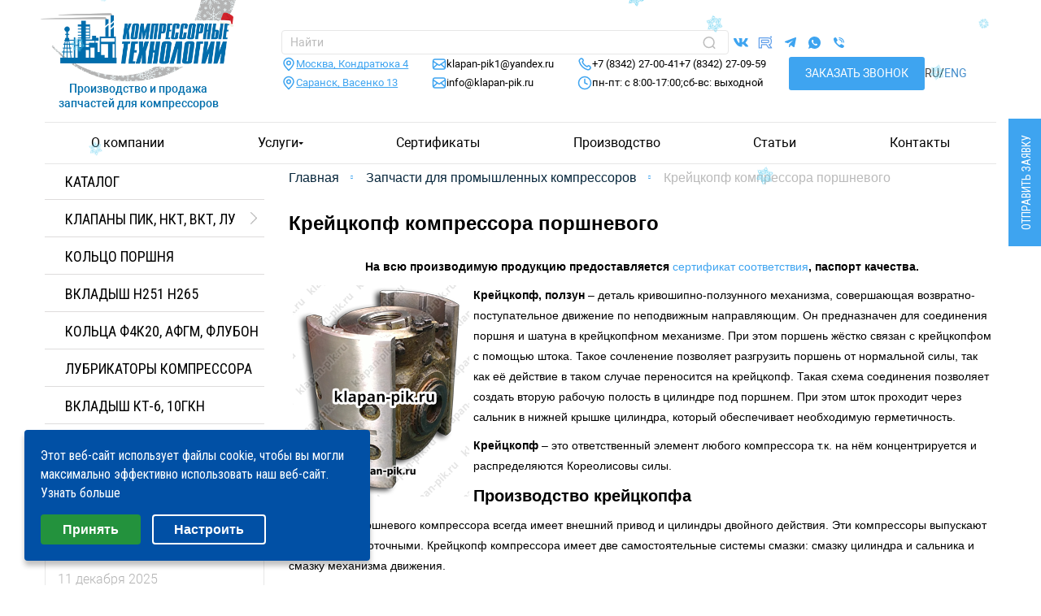

--- FILE ---
content_type: text/html; charset=UTF-8
request_url: https://klapan-pik.ru/catalog/zapchasti/kreyptskof/
body_size: 23419
content:
<!DOCTYPE html>
<html lang="ru">
  <head>
    <title>Крейцкопф компрессора поршневого купить от производителя «Компрессорные технологии»</title><meta http-equiv="Content-Type" content="text/html; charset=UTF-8" />
<meta name="description" content="&#128681; Большой каталог крейцкопфов для поршневых компрессоров - деталей для соединения поршня и шатуна в крейцкопфном механизме. ⭐ Собственное производство, многолетний опыт, высокая точность изготовления  " />
<link rel="canonical" href="https://klapan-pik.ru/catalog/zapchasti/kreyptskof/" />
<script type="text/javascript" data-skip-moving="true">(function(w, d) {var v = w.frameCacheVars = {'CACHE_MODE':'HTMLCACHE','storageBlocks':[],'dynamicBlocks':{'YscOAb':'331060eeda45','cKvgsk':'331060eeda45','FEp1a6':'5897bc6651d4','r0iJBd':'f8196aca9f15','CxqOHg':'579fbdfda49c','4enrz3':'d41d8cd98f00','Qg767a':'5897bc6651d4','oIWUDE':'cf09fba94ab4','LRbDtM':'d41d8cd98f00'},'AUTO_UPDATE':true,'AUTO_UPDATE_TTL':'120','version':'2'};var inv = false;if (v.AUTO_UPDATE === false){if (v.AUTO_UPDATE_TTL && v.AUTO_UPDATE_TTL > 0){var lm = Date.parse(d.lastModified);if (!isNaN(lm)){var td = new Date().getTime();if ((lm + v.AUTO_UPDATE_TTL * 1000) >= td){w.frameRequestStart = false;w.preventAutoUpdate = true;return;}inv = true;}}else{w.frameRequestStart = false;w.preventAutoUpdate = true;return;}}var r = w.XMLHttpRequest ? new XMLHttpRequest() : (w.ActiveXObject ? new w.ActiveXObject("Microsoft.XMLHTTP") : null);if (!r) { return; }w.frameRequestStart = true;var m = v.CACHE_MODE; var l = w.location; var x = new Date().getTime();var q = "?bxrand=" + x + (l.search.length > 0 ? "&" + l.search.substring(1) : "");var u = l.protocol + "//" + l.host + l.pathname + q;r.open("GET", u, true);r.setRequestHeader("BX-ACTION-TYPE", "get_dynamic");r.setRequestHeader("X-Bitrix-Composite", "get_dynamic");r.setRequestHeader("BX-CACHE-MODE", m);r.setRequestHeader("BX-CACHE-BLOCKS", v.dynamicBlocks ? JSON.stringify(v.dynamicBlocks) : "");if (inv){r.setRequestHeader("BX-INVALIDATE-CACHE", "Y");}try { r.setRequestHeader("BX-REF", d.referrer || "");} catch(e) {}if (m === "APPCACHE"){r.setRequestHeader("BX-APPCACHE-PARAMS", JSON.stringify(v.PARAMS));r.setRequestHeader("BX-APPCACHE-URL", v.PAGE_URL ? v.PAGE_URL : "");}r.onreadystatechange = function() {if (r.readyState != 4) { return; }var a = r.getResponseHeader("BX-RAND");var b = w.BX && w.BX.frameCache ? w.BX.frameCache : false;if (a != x || !((r.status >= 200 && r.status < 300) || r.status === 304 || r.status === 1223 || r.status === 0)){var f = {error:true, reason:a!=x?"bad_rand":"bad_status", url:u, xhr:r, status:r.status};if (w.BX && w.BX.ready && b){BX.ready(function() {setTimeout(function(){BX.onCustomEvent("onFrameDataRequestFail", [f]);}, 0);});}w.frameRequestFail = f;return;}if (b){b.onFrameDataReceived(r.responseText);if (!w.frameUpdateInvoked){b.update(false);}w.frameUpdateInvoked = true;}else{w.frameDataString = r.responseText;}};r.send();var p = w.performance;if (p && p.addEventListener && p.getEntries && p.setResourceTimingBufferSize){var e = 'resourcetimingbufferfull';var h = function() {if (w.BX && w.BX.frameCache && w.BX.frameCache.frameDataInserted){p.removeEventListener(e, h);}else {p.setResourceTimingBufferSize(p.getEntries().length + 50);}};p.addEventListener(e, h);}})(window, document);</script>
<script type="text/javascript" data-skip-moving="true">(function(w, d, n) {var cl = "bx-core";var ht = d.documentElement;var htc = ht ? ht.className : undefined;if (htc === undefined || htc.indexOf(cl) !== -1){return;}var ua = n.userAgent;if (/(iPad;)|(iPhone;)/i.test(ua)){cl += " bx-ios";}else if (/Windows/i.test(ua)){cl += ' bx-win';}else if (/Macintosh/i.test(ua)){cl += " bx-mac";}else if (/Linux/i.test(ua) && !/Android/i.test(ua)){cl += " bx-linux";}else if (/Android/i.test(ua)){cl += " bx-android";}cl += (/(ipad|iphone|android|mobile|touch)/i.test(ua) ? " bx-touch" : " bx-no-touch");cl += w.devicePixelRatio && w.devicePixelRatio >= 2? " bx-retina": " bx-no-retina";var ieVersion = -1;if (/AppleWebKit/.test(ua)){cl += " bx-chrome";}else if (/Opera/.test(ua)){cl += " bx-opera";}else if (/Firefox/.test(ua)){cl += " bx-firefox";}ht.className = htc ? htc + " " + cl : cl;})(window, document, navigator);</script>


<link href="/bitrix/css/r52.acceptcookies/style.css?17494514354008" type="text/css"  rel="stylesheet" />
<link href="/bitrix/cache/css/s1/klapan/page_59f981562b0667835e12da32047149ad/page_59f981562b0667835e12da32047149ad_v1.css?17654642252980" type="text/css"  rel="stylesheet" />
<link href="/bitrix/cache/css/s1/klapan/template_0705fc9fa06c4fb4c3386ddd3fbd9761/template_0705fc9fa06c4fb4c3386ddd3fbd9761_v1.css?1765529249106708" type="text/css"  data-template-style="true" rel="stylesheet" />







<link rel="preconnect" href="https://fonts.googleapis.com">
<link rel="preconnect" href="https://fonts.gstatic.com" crossorigin>
<link rel="preload" href="/local/templates/klapan/fonts/Onpeak/fonts/klapan-v-01.woff2" as="font" type="font/woff2" crossorigin>
<link rel="preconnect" href="https://node-sber1-az1-20.jivo.ru" crossorigin>
<link rel="preconnect" href="https://yastatic.net" crossorigin>
<link rel="preload" href="//fonts.googleapis.com/css?family=Roboto+Condensed" as="style" onload="this.rel='stylesheet'">
<link rel="shortcut icon" type="image/png" href="/favicon.ico" />
<meta http-equiv="X-UA-Compatible" content="IE=edge" />
<meta name="viewport" content="width=device-width, initial-scale=1, maximum-scale=1" />
<meta name="cmsmagazine" content="607991c239b6044876288e659dd47959" />
<link rel="preload" href="//api-maps.yandex.ru/2.1/?lang=ru_RU&load=package.full" as="script" crossorigin>
    <link rel="canonical" href="https://klapan-pik.ru/catalog/zapchasti/kreyptskof/" />
    <!-- Yandex.Metrika counter -->
        <noscript><div><img src="https://mc.yandex.ru/watch/26272728" style="position:absolute; left:-9999px;" alt="" /></div></noscript>
    <!-- /Yandex.Metrika counter -->
                </head>
  <body>
    <div id="container">
      <div id="container_1">

        <div id="header_fixed">
          <div class="heafer_fixed_menu_logo">
            <div class="open_menu_mobile">
              <span></span>
              <span></span>
              <span></span>
            </div>
            <div class="logo_fixed_header">
                              <a href="/"><img src="/images/logo_mobile.svg" alt="klapan" /></a>
                          </div>
          </div>
          <a href="tel:+78342270041" class="phone_header_fixed">+7 (8342) 27-00-41</a>
        </div>

        <div id="header">
                     
            <div class="row pc">
                
<div class="center_content header-new">

  <div class="sect_row top padd30 header-new__top">
      <div class="logo col_3_12">

                  <a href=/>
            <img src="/images/logo_new_year.png" alt="klapan" />
            <span class="logo-description">Производство и продажа запчастей для компрессоров</span>
          </a>
        
              </div>
      <div class="col_9_12 sect_row top_line_wrap">
        <div class="col_12_12 sect_row header_search_lang_wrap" >
          <div class="contacts">
  <div class="header__contacts--top">
    <div class="search-form" style="max-width: 550px;">
      <form action="/search/">
        <input name="q" id="search_input_head" placeholder="Найти" value="" type="text" autocomplete="off">
        <div class="search_btn_wrap">
          <button type="submit"></button>
        </div>
      </form>
    </div>
    <div class="header__socials">
      <a href="https://vk.com/club47779783" class="header__socials-item vk">
        <svg width="18" height="11" viewBox="0 0 18 11" fill="none" xmlns="http://www.w3.org/2000/svg"><path d="M14.9363 6.021C14.6453 5.6535 14.7285 5.49 14.9363 5.1615C14.94 5.15775 17.3422 1.83825 17.5897 0.7125L17.5912 0.71175C17.7142 0.3015 17.5913 0 16.9965 0H15.0285C14.5275 0 14.2965 0.25875 14.1727 0.54825C14.1727 0.54825 13.1708 2.94675 11.7533 4.5015C11.2958 4.95075 11.0843 5.09475 10.8345 5.09475C10.7115 5.09475 10.5203 4.95075 10.5203 4.5405V0.71175C10.5203 0.21975 10.38 0 9.96525 0H6.87075C6.5565 0 6.36975 0.2295 6.36975 0.44325C6.36975 0.90975 7.0785 1.017 7.152 2.3295V5.17725C7.152 5.80125 7.03875 5.916 6.7875 5.916C6.1185 5.916 4.49475 3.50775 3.5325 0.7515C3.33825 0.21675 3.1485 0.000749946 2.64375 0.000749946H0.675C0.11325 0.000749946 0 0.2595 0 0.549C0 1.0605 0.669 3.60375 3.111 6.96375C4.7385 9.25725 7.0305 10.5 9.1155 10.5C10.3688 10.5 10.5218 10.224 10.5218 9.74925C10.5218 7.55775 10.4085 7.35075 11.0363 7.35075C11.3273 7.35075 11.8282 7.49475 12.9982 8.601C14.3355 9.91275 14.5553 10.5 15.3038 10.5H17.2717C17.8327 10.5 18.117 10.224 17.9535 9.6795C17.5792 8.53425 15.0503 6.1785 14.9363 6.021Z" fill="#3EA4F0" /></svg>
      </a>
      	  <a href="https://rutube.ru/channel/46159777/" class="header__socials-item yt">
        <svg width="20" height="20" viewBox="0 0 192 192" xmlns="http://www.w3.org/2000/svg" xml:space="preserve" fill="none"><g id="SVGRepo_bgCarrier" stroke-width="0"></g><g id="SVGRepo_tracerCarrier" stroke-linecap="round" stroke-linejoin="round"></g><g id="SVGRepo_iconCarrier"><path fill="#ffffff" d="M128.689 47.57H20.396v116.843h30.141V126.4h57.756l26.352 38.013h33.75l-29.058-38.188c9.025-1.401 15.522-4.73 19.493-9.985 3.97-5.255 5.956-13.664 5.956-24.875v-8.759c0-6.657-.721-11.912-1.985-15.941-1.264-4.029-3.43-7.533-6.498-10.686-3.249-2.978-6.858-5.08-11.19-6.481-4.332-1.226-9.747-1.927-16.424-1.927zm-4.873 53.08H50.537V73.321h73.279c4.15 0 7.038.7 8.482 1.927 1.444 1.226 2.347 3.503 2.347 6.832v9.81c0 3.503-.903 5.78-2.347 7.006s-4.331 1.752-8.482 1.752z" style="display:inline;fill:none;stroke:#62a0ea;stroke-width:12;stroke-linecap:round;stroke-linejoin:round;stroke-dasharray:none;stroke-opacity:1" transform="translate(1.605 -1.99)"></path><path fill="#F41240" d="M162.324 45.568c5.52 0 9.998-4.477 9.998-10s-4.478-10-9.998-10c-5.524 0-10.002 4.477-10.002 10s4.478 10 10.002 10z" style="display:inline;fill:#62a0ea;fill-opacity:1;stroke:none;stroke-width:10.6667;stroke-linecap:round;stroke-linejoin:round;stroke-dasharray:none;stroke-opacity:1" transform="translate(1.605 -1.99)"></path></g></svg>
      </a>
      <a href="https://t.me/79272768073" class="header__socials-item tg">
        <svg width="15" height="13" viewBox="0 0 15 13" fill="none" xmlns="http://www.w3.org/2000/svg"><path fill-rule="evenodd" clip-rule="evenodd" d="M12.98 11.1C12.9617 11.299 12.8841 11.488 12.7574 11.6426C12.6307 11.7971 12.4606 11.9101 12.269 11.967C12.0774 12.024 11.8733 12.0222 11.6827 11.9619C11.4922 11.9017 11.3239 11.7857 11.1999 11.629C10.1099 10.762 8.41001 9.51502 8.41001 9.51502C8.41001 9.51502 7.17994 11.681 6.95994 11.903C6.88732 11.9642 6.80281 12.0096 6.71165 12.0362C6.62049 12.0628 6.52466 12.0701 6.43052 12.0575C6.33638 12.045 6.24593 12.013 6.16489 11.9634C6.08386 11.9139 6.01404 11.848 5.95994 11.77C5.94814 11.7372 5.93822 11.7039 5.93003 11.67L6.60996 8.21799L11.53 3.38501L4.81992 7.21399C4.81992 7.21399 1.78994 6.30802 1.33994 6.13102C1.22386 6.06761 1.12813 5.97259 1.06382 5.857C0.999511 5.74141 0.969337 5.60998 0.976662 5.47791C0.983988 5.34584 1.0285 5.21855 1.1052 5.11078C1.1819 5.00302 1.28763 4.91917 1.41001 4.86899C2.05001 4.54299 13.3399 0.230999 13.7199 0.119999C14.0999 0.00899906 15.1 -0.280003 14.99 0.692997C14.88 1.666 13.09 10.566 12.98 11.1Z" fill="#3EA4F0" /></svg>
      </a>
      <a href="https://wa.me/89272768073" class="header__socials-item wa">
        <svg width="15" height="15" viewBox="0 0 15 15" fill="none" xmlns="http://www.w3.org/2000/svg"><path fill-rule="evenodd" clip-rule="evenodd" d="M7.5 15C6.08594 14.9964 4.70209 14.5906 3.51001 13.8299L0 15L1.17004 11.489C0.288552 10.0822 -0.100415 8.42241 0.0644531 6.77052C0.229321 5.11864 0.938676 3.56839 2.08081 2.36363C3.22294 1.15888 4.73304 0.367946 6.37378 0.11522C8.01452 -0.137507 9.6928 0.162326 11.1445 0.967545C12.5963 1.77276 13.7391 3.03769 14.3934 4.5634C15.0478 6.08911 15.1763 7.78901 14.759 9.3958C14.3417 11.0026 13.4022 12.4251 12.0881 13.4396C10.7741 14.454 9.16009 15.0029 7.5 15ZM9.13 8.63594C9.62878 8.799 10.1362 8.93421 10.65 9.04094C10.7041 9.04889 10.7559 9.06768 10.8025 9.09615C10.8491 9.12462 10.8895 9.16221 10.9213 9.20665C10.953 9.25109 10.9755 9.30146 10.9873 9.35478C10.9991 9.4081 11 9.46326 10.99 9.51695V9.79994C10.9949 9.90273 10.9759 10.0053 10.9342 10.0994C10.8925 10.1934 10.8294 10.2765 10.75 10.342C10.5035 10.5921 10.2117 10.793 9.89001 10.9339C9.41546 10.9906 8.93424 10.9489 8.47656 10.8112C8.01888 10.6736 7.59454 10.443 7.22998 10.134C6.75956 9.81886 6.3209 9.45882 5.92004 9.05895C5.52083 8.65578 5.15925 8.21695 4.83997 7.74794C4.53354 7.38306 4.30533 6.95916 4.16943 6.50246C4.03354 6.04576 3.99295 5.566 4.05005 5.09294C4.19118 4.77307 4.39131 4.48268 4.64001 4.23695C4.70338 4.1559 4.78586 4.0919 4.88013 4.05071C4.9744 4.00951 5.07753 3.99241 5.18005 4.00096H5.46997C5.57935 3.98585 5.69033 4.01473 5.77844 4.08128C5.86655 4.14783 5.92456 4.2466 5.93994 4.35594C6.08994 4.94794 6.19998 5.37594 6.34998 5.85594C6.40998 6.05594 6.34005 6.10495 6.18005 6.22395C6.08005 6.30095 6.00004 6.35695 5.92004 6.41695C5.87368 6.43703 5.83201 6.46666 5.79785 6.50389C5.76369 6.54112 5.73771 6.58512 5.72168 6.63304C5.70564 6.68096 5.69996 6.7317 5.70483 6.782C5.70971 6.83229 5.72506 6.881 5.75 6.92494C6.00538 7.41646 6.33224 7.86738 6.71997 8.26296C7.11498 8.65142 7.56691 8.9775 8.06006 9.22997C8.1042 9.25449 8.15285 9.26959 8.20312 9.27431C8.2534 9.27903 8.30412 9.27325 8.35205 9.25737C8.39998 9.24149 8.44418 9.21583 8.48169 9.18202C8.5192 9.14822 8.54919 9.10699 8.56995 9.06096C8.62995 8.97996 8.68001 8.90494 8.76001 8.79994C8.7726 8.76408 8.79231 8.73112 8.81787 8.70299C8.84344 8.67486 8.87431 8.65213 8.90881 8.63619C8.94332 8.62024 8.98069 8.6114 9.01868 8.61015C9.05667 8.60891 9.09453 8.6153 9.13 8.62895V8.63594Z" fill="#3EA4F0" /></svg>  
      </a>
      <a href="viber://chat?number=79272768073" class="header__socials-item tel">
        <svg width="14" height="13" viewBox="0 0 14 13" fill="none" xmlns="http://www.w3.org/2000/svg"><path fill-rule="evenodd" clip-rule="evenodd" d="M4.41006 0.923004C4.78006 1.523 5.61001 2.97001 5.73001 3.23401C5.83262 3.40901 5.8649 3.61645 5.82034 3.81436C5.77578 4.01227 5.65772 4.18585 5.49002 4.29999C5.16381 4.49778 4.85884 4.72869 4.57998 4.98901C4.43998 5.25601 4.31 6.28899 5.85 7.82199C7.39 9.35499 8.62998 9.66499 8.94998 9.32199C9.26998 8.97899 9.46006 8.59999 9.66006 8.39999C9.80604 8.24154 10.006 8.14341 10.2206 8.12491C10.4353 8.1064 10.649 8.16885 10.82 8.29999C11.6675 8.74781 12.4858 9.24881 13.27 9.79999C13.76 10.178 14.13 10.453 13.95 10.945C13.7846 11.436 13.5113 11.8837 13.1501 12.255C12.8556 12.5476 12.4932 12.7627 12.0954 12.881C11.6975 12.9993 11.2765 13.0172 10.87 12.933C9.71205 12.6467 8.61245 12.1618 7.62002 11.5C6.56756 10.7474 5.5897 9.89544 4.69998 8.95599C3.88618 8.15664 3.1403 7.29101 2.47 6.36801C1.81151 5.26709 1.33545 4.06692 1.06009 2.814C0.967927 2.48299 0.958947 2.13434 1.03396 1.79904C1.10898 1.46374 1.2656 1.15217 1.49002 0.891998C1.89015 0.477071 2.39992 0.184379 2.95999 0.0480042C3.34999 -0.0539958 3.79006 -0.0539958 4.41006 0.923004ZM7.50003 1.082V0C9.22393 0 10.8772 0.684822 12.0962 1.90381C13.3152 3.1228 14 4.77609 14 6.5H12.9201C12.9193 5.06295 12.3479 3.68502 11.3316 2.66907C10.3152 1.65311 8.93707 1.08227 7.50003 1.082ZM11.83 6.49899H10.75C10.7492 5.63738 10.4065 4.81131 9.79715 4.20215C9.1878 3.59299 8.36164 3.25053 7.50003 3.25V2.16599C8.06891 2.16625 8.63214 2.27857 9.15762 2.49652C9.6831 2.71447 10.1606 3.03377 10.5626 3.43622C10.9647 3.83867 11.2835 4.31639 11.501 4.84207C11.7185 5.36775 11.8302 5.93111 11.83 6.5V6.49899Z" fill="#3EA4F0" /></svg>
      </a>

    </div>
  </div>

  <div class="header__contacts--bottom">
    <div class="connection__items">
      <div class="connection__location connection__item">
        <div>Москва, Кондратюка 4</div>
        <div>Саранск, Васенко 13</div>
      </div>
      <div class="connection__email connection__item">
        <a href="mailto:klapan-pik1@yandex.ru">klapan-pik1@yandex.ru</a>
        <a href="mailto:info@klapan-pik.ru">info@klapan-pik.ru</a>
      </div>
      <div class="connection__item connection__item-inline">
        <div class="connection__tel">
          <a href="tel:+78342270041">+7 (8342) 27-00-41</a>
          <a href="tel:+78342270959">+7 (8342) 27-09-59</a>
        </div>
        <div class="connection__regym">
          <div>пн-пт: с 8:00-17:00;</div>
          <div>сб-вс: выходной</div>
        </div>
      </div>
    </div>
    <div class="conntection__btns">
      <button class="btn header_callback__btn openCallbackModal">Заказать звонок</button>
      <div class="lang">
        <div id="bxdynamic_YscOAb_start" style="display:none"></div><ul>
      <li class="active">
              <span>Ru</span>
             /    </li>
      <li class="">
              <a href="http://klapan-pik.ru/en/" title="Eng">Eng</a>
                </li>
  </ul><div id="bxdynamic_YscOAb_end" style="display:none"></div>      </div>
    </div>
  </div>

</div>

        </div>
      </div>
  </div>

  <div class="top_menu_wrap header-new__bottom" style="background: white">
    <div class="top_menu">
      	<menu class="top_m">        	<li class=""><a href="/about/" >О компании</a></li>        <li class="level_1 "><a href="/service/" >Услуги</a>        <ul>        	<li><a href="/service/gidroabrazivnaya_rezka_metalla/" >Гидроабразивная резка металла</a></li>        	<li><a href="/service/lazernaya_rezka_metalla/" >Лазерная резка металла</a></li>        	<li><a href="/service/analysis/" >Спектральный анализ металла</a></li>        	<li><a href="/service/marking/" >Лазерная маркировка</a></li>        	<li><a href="/service/tokarno_frezernye_raboty/" >Токарно-фрезерные работы</a></li>        	<li><a href="/service/lityo/" >Литье алюминия под давлением</a></li>        	<li><a href="/service/remont/" >Ремонт компрессоров</a></li>        	<li><a href="/service/montazh/" >Монтаж компрессоров</a></li>        	<li><a href="/service/scrap/" >Приемка лома цветного металла</a></li>        	<li><a href="http://klapan-pik.ru/delivery/" >Перевозка/доставка</a></li>        	<li><a href="/service/shlifovka_metalla/" >Шлифовка металла</a></li>        	<li><a href="/service/izgotovlenie_detaley_po_chertezham/" >Изготовление деталей по чертежам</a></li></ul></li>        	<li class=""><a href="/certificates/" >Сертификаты</a></li>        	<li class=""><a href="/production/" >Производство</a></li>        	<li class=""><a href="/articles/" >Статьи</a></li>        	<li class=""><a href="/contacts/" >Контакты</a></li>
	</menu>    </div>
  </div>

</div>


            </div>

          <div class="row mobile">
            <div class="fixed_mobile">
  <div class="bg"></div>
  <div class="fixed_menu">
    <a href="#" class="close"></a>

    <div class="top_menu_block">
      <div class="search-form">
        <form action="/search/">
          <input name="q" id="search_input_head" value="" type="text" autocomplete="off">
          <input type="submit" value=" ">
        </form>
      </div>
      <div class="top_menu_mobile">
        	<menu class="top_m">        	<li class=""><a href="/about/" >О компании</a></li>        <li class="level_1 "><a href="/service/" >Услуги</a>        <ul>        	<li><a href="/service/gidroabrazivnaya_rezka_metalla/" >Гидроабразивная резка металла</a></li>        	<li><a href="/service/lazernaya_rezka_metalla/" >Лазерная резка металла</a></li>        	<li><a href="/service/analysis/" >Спектральный анализ металла</a></li>        	<li><a href="/service/marking/" >Лазерная маркировка</a></li>        	<li><a href="/service/tokarno_frezernye_raboty/" >Токарно-фрезерные работы</a></li>        	<li><a href="/service/lityo/" >Литье алюминия под давлением</a></li>        	<li><a href="/service/remont/" >Ремонт компрессоров</a></li>        	<li><a href="/service/montazh/" >Монтаж компрессоров</a></li>        	<li><a href="/service/scrap/" >Приемка лома цветного металла</a></li>        	<li><a href="http://klapan-pik.ru/delivery/" >Перевозка/доставка</a></li>        	<li><a href="/service/shlifovka_metalla/" >Шлифовка металла</a></li>        	<li><a href="/service/izgotovlenie_detaley_po_chertezham/" >Изготовление деталей по чертежам</a></li></ul></li>        	<li class=""><a href="/certificates/" >Сертификаты</a></li>        	<li class=""><a href="/production/" >Производство</a></li>        	<li class=""><a href="/articles/" >Статьи</a></li>        	<li class=""><a href="/contacts/" >Контакты</a></li>
	</menu>      </div>
    </div>

    <div class="top_menu_block_mobile">
      <a class="mobile_menu_phone" href="tel:+78342270041">+7 (8342) 27-00-41</a>

      <div class="search-form">
        <form action="/search/">
          <input name="q" id="search_input_head_mobile" value="" type="text" autocomplete="off" placeholder="поиск...">
          <div class="search_btn_wrap">
            <button type="submit"></button>
          </div>
        </form>
      </div>

      <div class="left_menu">
<menu>
<ul>
<li>
<div class="depth_level_1_box">
    <a href="/catalog/zapchasti/">Каталог</a>
</div>


</li>
<li>
<div class="depth_level_1_box">
    <a href="/catalog/klapan/">КЛАПАНЫ ПИК, НКТ, ВКТ, ЛУ</a>
 <span></span> </div>


<ul class="depth_level_2">
<li>
    <a href="/catalog/klapan/klapan_pik/">Клапан ПИК</a>


</li>
<li>
    <a href="/catalog/klapan/koltsevye/">Клапан НКТ, ВКТ</a>


</li>
<li>
    <a href="/catalog/klapan/lentochnye/">Клапан ЛУ</a>


</li>
<li>
    <a href="/catalog/klapan/diskovye/">Клапан НДТ, ВДТ</a>


</li>
<li>
    <a href="/catalog/klapan/pyatochkovye/">Пятачковые</a>


</li>
<li>
    <a href="/catalog/klapan/tarelchatye/">Тарельчатые</a>


</li>
<li>
    <a href="/catalog/klapan/el_magnitnye/">Клапан КЭТ-16</a>


</li>
<li>
    <a href="/catalog/klapan/tselnolitye/">Клапаны ЦПК</a>


</li>
<li>
    <a href="/catalog/klapan/plastiny_pik/">Пластины ПИК</a>


</li>
<li>
    <a href="/catalog/klapan/stopornye_planki/">Стопорные планки</a>


</li>
<li>
    <a href="/catalog/klapan/klapana_304_168_sb_12_13_14_304_98_25_00_304_168_sb_13_304_168_sb_14_304_98_31_00_304_98_34_00/">Клапан 304-168сб.</a>


</li>
<li>
    <a href="/catalog/klapan/klapany_kholodilnykh_kompressorov_au200_ts20_ao1200_tssb08_6a_au200_ts41_00m/">Клапан AУ200</a>


</li>
</ul>
</li>
<li>
<div class="depth_level_1_box">
    <a href="/catalog/zapchasti/koltso_porshnya/">КОЛЬЦО ПОРШНЯ</a>
</div>


</li>
<li>
<div class="depth_level_1_box">
    <a href="/catalog/zapchasti/vkladysh/">Вкладыш H251 H265</a>
</div>


</li>
<li>
<div class="depth_level_1_box">
    <a href="/catalog/zapchasti/koltsa_f4k20_afgm_flubon/">Кольца Ф4К20, АФГМ, Флубон</a>
</div>


</li>
<li>
<div class="depth_level_1_box">
    <a href="/catalog/zapchasti/lubrikant/">ЛУБРИКАТОРЫ КОМПРЕССОРА</a>
</div>


</li>
<li>
<div class="depth_level_1_box">
    <a href="/catalog/zapchasti/vkladysh_shatuna_gazomotokompressora_10_gkn/">Вкладыш КТ-6, 10ГКН</a>
</div>


</li>
<li>
<div class="depth_level_1_box">
    <a href="/catalog/gazookhladitel/">ГАЗООХЛАДИТЕЛЬ</a>
</div>


</li>
<li>
<div class="depth_level_1_box">
    <a href="/catalog/raskhodniki/">РАСХОДНИКИ</a>
 <span></span> </div>


<ul class="depth_level_2">
<li>
    <a href="/catalog/raskhodniki/resiver/">РЕСИВЕР</a>


</li>
<li>
    <a href="/catalog/raskhodniki/osushitel/">ОСУШИТЕЛЬ</a>


</li>
<li>
    <a href="/catalog/raskhodniki/manometr/">МАНОМЕТР</a>


</li>
<li>
    <a href="/catalog/raskhodniki/dvigatel/">ДВИГАТЕЛЬ</a>


</li>
<li>
    <a href="/catalog/raskhodniki/vozdushnie-filtry/">Воздушные фильтры</a>


</li>
<li>
    <a href="/catalog/raskhodniki/separatory/">Сепараторы</a>


</li>
<li>
    <a href="/catalog/raskhodniki/maslyanye_filtry/">Масляные фильтры</a>


</li>
<li>
    <a href="/catalog/raskhodniki/maslo_dlya_kompressorov/">Масло для компрессоров</a>


</li>
<li>
    <a href="/catalog/raskhodniki/remni_dlya_porshnevykh_i_vintovykh_kompressorov/">Ремни для поршневых и винтовых компрессоров</a>


</li>
<li>
    <a href="/catalog/raskhodniki/prokladki_dlya_porshnevykh_kompressorov/">Прокладки для поршневых компрессоров</a>


</li>
<li>
    <a href="/catalog/raskhodniki/rele_davleniya_pressostaty_mdr/">Реле давления (Прессостаты MDR)</a>


</li>
</ul>
</li>
</ul>
</menu>
</div>

      <div class="top_menu_mobile">
        	<menu class="top_m">        	<li class=""><a href="/about/" >О компании</a></li>        <li class="level_1 "><a href="/service/" >Услуги</a>        <ul>        	<li><a href="/service/gidroabrazivnaya_rezka_metalla/" >Гидроабразивная резка металла</a></li>        	<li><a href="/service/lazernaya_rezka_metalla/" >Лазерная резка металла</a></li>        	<li><a href="/service/analysis/" >Спектральный анализ металла</a></li>        	<li><a href="/service/marking/" >Лазерная маркировка</a></li>        	<li><a href="/service/tokarno_frezernye_raboty/" >Токарно-фрезерные работы</a></li>        	<li><a href="/service/lityo/" >Литье алюминия под давлением</a></li>        	<li><a href="/service/remont/" >Ремонт компрессоров</a></li>        	<li><a href="/service/montazh/" >Монтаж компрессоров</a></li>        	<li><a href="/service/scrap/" >Приемка лома цветного металла</a></li>        	<li><a href="http://klapan-pik.ru/delivery/" >Перевозка/доставка</a></li>        	<li><a href="/service/shlifovka_metalla/" >Шлифовка металла</a></li>        	<li><a href="/service/izgotovlenie_detaley_po_chertezham/" >Изготовление деталей по чертежам</a></li></ul></li>        	<li class=""><a href="/certificates/" >Сертификаты</a></li>        	<li class=""><a href="/production/" >Производство</a></li>        	<li class=""><a href="/articles/" >Статьи</a></li>        	<li class=""><a href="/contacts/" >Контакты</a></li>
	</menu>      </div>

      <div class="mobile_contacts">
        <div class="mobile_phones">
          <i class="icon-phone" aria-hidden="true"></i> <a href="tel:+78342270041">+7 (8342) 27-00-41,  </a> <a href="tel:+78342270959">+7 (8342) 27-09-59</a>
        </div>
        <div class="mobile_email">
          <i class="icon-mail" aria-hidden="true"></i>
          <a href="mailto:klapan-pik1@yandex.ru">klapan-pik1@yandex.ru</a>
        </div>
        <div class="mobile_address">
          <i class="icon-placeholder-1" aria-hidden="true"></i>
          <span>Юридический адрес: Россия, 129515, Москва г., Кондратюка ул., дом № 4, пом. II ком. 2, оф. 2А</span>
        </div>
        <div class="mobile_address">
          <i class="icon-placeholder-1" aria-hidden="true"></i>
          <span>Почтовый адрес: Россия, 430030, Республика Мордовия, г. Саранск, ул. Васенко, д. 13, офис 201/304.</span>
        </div>
      </div>

    </div>
  </div>
</div>

<div class="center_content">
  <div class="header_mobile_line">
    <div class="top_menu col_free">
      <a href="#" class="mobile_button"><i class="fa fa-bars"></i></a>
    </div>
    <div class="logo">
              <a href="/"><img src="/images/logo_new_year.png" alt="klapan" /></a>
          </div>
    <button class="btn header_callback__btn openCallbackModal"><i class="icon-phone"></i></button>
    <div class="lang_m">
      <div id="bxdynamic_cKvgsk_start" style="display:none"></div><ul>
      <li class="active">
              <span>Ru</span>
             /    </li>
      <li class="">
              <a href="http://klapan-pik.ru/en/" title="Eng">Eng</a>
                </li>
  </ul><div id="bxdynamic_cKvgsk_end" style="display:none"></div>    </div>
  </div>
</div>
          </div>

        </div>
        

        



        <div class="row">  
        	<div class="center_content">
        		<div class="sect_row padd30">
        			<div class="col_3_12 pc_left col_sm_hidden "> 
                                  <div class="left_menu">
<menu>
<li class=" ">
    <a href="/catalog/zapchasti/" class="">Каталог</a>


</li>
<li class="is_parent level_1 ">
    <a href="/catalog/klapan/" class="">КЛАПАНЫ ПИК, НКТ, ВКТ, ЛУ</a>


<ul class="child">
<li class=" ">
    <a href="/catalog/klapan/klapan_pik/" class="">Клапан ПИК</a>


</li>
<li class=" ">
    <a href="/catalog/klapan/tselnolitye/" class="">Клапаны ЦПК</a>


</li>
<li class=" ">
    <a href="/catalog/klapan/lentochnye/" class="">Клапан ЛУ</a>


</li>
<li class=" ">
    <a href="/catalog/klapan/koltsevye/" class="">Клапан НКТ, ВКТ</a>


</li>
<li class=" ">
    <a href="/catalog/klapan/diskovye/" class="">Клапан НДТ, ВДТ</a>


</li>
<li class=" ">
    <a href="/catalog/klapan/el_magnitnye/" class="">Клапан КЭТ-16</a>


</li>
<li class=" ">
    <a href="/catalog/klapan/klapany_kholodilnykh_kompressorov_au200_ts20_ao1200_tssb08_6a_au200_ts41_00m/" class="">Клапан AУ200</a>


</li>
<li class=" ">
    <a href="/catalog/klapan/klapan_an1200/" class="">Клапан АУ1200</a>


</li>
<li class=" ">
    <a href="/catalog/klapan/klapana_304_168_sb_12_13_14_304_98_25_00_304_168_sb_13_304_168_sb_14_304_98_31_00_304_98_34_00/" class="">Клапан 304-168сб.</a>


</li>
<li class=" ">
    <a href="/catalog/klapan/pyatochkovye/" class="">Пятачковые</a>


</li>
<li class=" ">
    <a href="/catalog/klapan/tarelchatye/" class="">Тарельчатые</a>


</li>
<li class=" ">
    <a href="/catalog/klapan/plastiny_pik/" class="">Пластины ПИК</a>


</li>
<li class=" ">
    <a href="/catalog/klapan/stopornye_planki/" class="">Стопорные планки</a>


</li>
</ul>
</li>
<li class=" ">
    <a href="/catalog/zapchasti/koltso_porshnya/" class="">КОЛЬЦО ПОРШНЯ</a>


</li>
<li class=" ">
    <a href="/catalog/zapchasti/vkladysh/" class="">Вкладыш H251 H265</a>


</li>
<li class=" ">
    <a href="/catalog/zapchasti/koltsa_f4k20_afgm_flubon/" class="">Кольца Ф4К20, АФГМ, Флубон</a>


</li>
<li class=" ">
    <a href="/catalog/zapchasti/lubrikant/" class="">ЛУБРИКАТОРЫ КОМПРЕССОРА</a>


</li>
<li class=" ">
    <a href="/catalog/zapchasti/vkladysh_shatuna_gazomotokompressora_10_gkn/" class="">Вкладыш КТ-6, 10ГКН</a>


</li>
<li class=" ">
    <a href="/catalog/gazookhladitel/" class="">ГАЗООХЛАДИТЕЛЬ</a>


</li>
<li class="is_parent level_1 ">
    <a href="/catalog/raskhodniki/" class="">РАСХОДНИКИ</a>


<ul class="child">
<li class=" ">
    <a href="/catalog/raskhodniki/vozdushnie-filtry/" class="">Воздушные фильтры</a>


</li>
<li class=" ">
    <a href="/catalog/raskhodniki/separatory/" class="">Сепараторы</a>


</li>
<li class=" ">
    <a href="/catalog/raskhodniki/maslyanye_filtry/" class="">Масляные фильтры</a>


</li>
<li class=" ">
    <a href="/catalog/raskhodniki/resiver/" class="">РЕСИВЕР</a>


</li>
<li class=" ">
    <a href="/catalog/raskhodniki/osushitel/" class="">ОСУШИТЕЛЬ</a>


</li>
<li class=" ">
    <a href="/catalog/raskhodniki/manometr/" class="">МАНОМЕТР</a>


</li>
<li class=" ">
    <a href="/catalog/raskhodniki/dvigatel/" class="">ДВИГАТЕЛЬ</a>


</li>
<li class=" ">
    <a href="/catalog/raskhodniki/prokladki_dlya_porshnevykh_kompressorov/" class="">Прокладки для поршневых компрессоров</a>


</li>
<li class=" ">
    <a href="/catalog/raskhodniki/rele_davleniya_pressostaty_mdr/" class="">Реле давления (Прессостаты MDR)</a>


</li>
<li class=" ">
    <a href="/catalog/raskhodniki/maslo_dlya_kompressorov/" class="">Масло для компрессоров</a>


</li>
<li class=" ">
    <a href="/catalog/raskhodniki/remni_dlya_porshnevykh_i_vintovykh_kompressorov/" class="">Ремни для поршневых и винтовых компрессоров</a>


</li>
</ul>
</li>
</menu>
</div>
      
                                <div id="bxdynamic_FEp1a6_start" style="display:none"></div>  <div class="news">
    <a class="h3_wrap" href="/news/"><i class="icon-news"></i><h3>Новости</h3></a>
    <ul>
              <li>
          <span class="datetime">11 декабря 2025</span>
          <a class="new" href="/news/popolnenie_tokarnogo_parka_stankom_s_chpu/">Пополнение токарного парка станком с ЧПУ</a>
        </li>
              <li>
          <span class="datetime">10 июня 2025</span>
          <a class="new" href="/news/novyy_elektroerozionnyy_mnogoprokhodnoy_provolochno_vyreznoy_stanok/">Новый электроэрозионный многопроходной проволочно-вырезной станок!</a>
        </li>
              <li>
          <span class="datetime">10 июня 2025</span>
          <a class="new" href="/news/novyy_vysokotekhnologichnyy_frezernyy_obrabatyvayushchiy_tsentr_s_chpu/">Новый высокотехнологичный фрезерный обрабатывающий центр с ЧПУ</a>
        </li>
          </ul>
  </div><div id="bxdynamic_FEp1a6_end" style="display:none"></div><div id="bxdynamic_r0iJBd_start" style="display:none"></div>	<div class="news">
		<a class="h3_wrap" href="/articles/"><i class="icon-blog"></i><h3>Статьи</h3></a>
		<ul>				<li id="bx_2572050770_4339">
					<a href="/articles/f4k20_ftoroplast_chto_eto_primenenie_kharakteristiki_sravnenie/">Ф4К20 фторопласт - что это, применение, характеристики, сравнение</a>
				</li>				<li id="bx_2572050770_4338">
					<a href="/articles/separator_dlya_kompressora_chto_eto_p/">Сепаратор для компрессора - что это, принцип работы, зачем нужен</a>
				</li>				<li id="bx_2572050770_4337">
					<a href="/articles/lubrikator_dlya_kompressora_chto_eto_kak_rabotaet_ustroystvo/">Лубрикатор для компрессора - что это, как работает устройство</a>
				</li>		</ul>
	</div><div id="bxdynamic_r0iJBd_end" style="display:none"></div>                                      		</div>

                


        <div class="col_9_12 col_sm_12_12 content_block">
          <div id="breadcrumb" itemscope itemtype="http://schema.org/BreadcrumbList" class="sect_row padding_stat"><ul class="col_xs_hidden"><li itemscope itemprop="itemListElement" itemtype="http://schema.org/ListItem"><a itemprop="item" href="/" title="Главная"><span itemprop="name">Главная</span></a><meta itemprop="position" content="1"></li><li itemscope itemprop="itemListElement" itemtype="http://schema.org/ListItem"><a itemprop="item" href="/catalog/zapchasti/" title="Запчасти для промышленных компрессоров"><span itemprop="name">Запчасти для промышленных компрессоров</span></a><meta itemprop="position" content="2"></li><li itemscope itemprop="itemListElement" itemtype="http://schema.org/ListItem"><span itemprop="name">Крейцкопф компрессора поршневого</span><meta itemprop="position" content="3"></li></ul></div><div id="bxdynamic_CxqOHg_start" style="display:none"></div><div class="desc">
	<div>
			</div>
	<h1 style="display: inline-block;width:100%;">
		Крейцкопф компрессора поршневого	</h1>
	
			
		<p class="content-text" style="text-align: center; font-weight: bold;">
	 На всю производимую продукцию предоставляется <a href="/certificates/">сертификат соответствия</a>, паспорт качества.
</p>
<p class="content-text">
 <img width="217" alt="Крейцкопф Н466-2-1, Н266-2-1, 204М-3.0СБ, 305П-ЗСБ, 502П-3.1 к поршневым компрессорам" src="/image_compress/crosshead_001.png" height="260" title="kreckopf_217x260.png" border="0" align="left"><strong>Крейцкопф, ползун</strong> – деталь кривошипно-ползунного механизма, совершающая возвратно-поступательное движение по неподвижным направляющим. Он предназначен для соединения поршня и шатуна в крейцкопфном механизме. При этом поршень жёстко связан с крейцкопфом с помощью штока. Такое сочленение позволяет разгрузить поршень от нормальной силы, так как её действие в таком случае переносится на крейцкопф. Такая схема соединения позволяет создать вторую рабочую полость в цилиндре под поршнем. При этом шток проходит через сальник в нижней крышке цилиндра, который обеспечивает необходимую герметичность.
</p>
<p class="content-text">
 <strong>Крейцкопф</strong> – это ответственный элемент любого компрессора т.к. на нём концентрируется и распределяются Кореолисовы силы.
</p>
<h2>Производство крейцкопфа</h2>
<p>
	 Крейцкопф поршневого компрессора всегда имеет внешний привод и цилиндры двойного действия. Эти компрессоры выпускают только непрямоточными. Крейцкопф компрессора имеет две самостоятельные системы смазки: смазку цилиндра и сальника и смазку механизма движения.
</p>
<p>
	 Шток крейцкопфа применяется в одноименных компрессорах для соединения с поршнем. В современных конструкциях компрессоров применяются в основном штоки, представляющие собой цилиндрическую деталь с участками различного диаметра.
</p>
<h2>Продажа крейцкопфа</h2>
<p>
	 Производство, монтаж, продажа оборудования по России и СНГ. Хотите купить крейцкопф поршневого компрессора? Посмотрите наш каталог с указанием артикулов и сделайте предварительный заказ! Опытные специалисты нашей компании профессионально подберут для Вас необходимое оборудование отвечающее самым высоком требованиям.
</p>
<p>
	 По вашему запросу мы поставим вышеперечисленные запчасти в сжатые сроки, а также расходные материалы, которые всегда имеются в наличии.
</p>
<p class="content-text" style="font-weight: bold;">
 <br>
</p>
<p class="content-text" style="text-align: center; font-weight: bold;">
	 Перечень производимых крейцкопфов:
</p>
<p class="content-text" style="text-align: center; font-weight: bold;">
 <br>
</p>
 <!--noindex-->
<table cellspacing="1" cellpadding="1" class="item-table">
<thead>
<tr>
	<th>
		 Наименование
	</th>
	<th>
		 Чертежное обозначение
	</th>
</tr>
</thead>
<tbody>
<tr>
	<td>
		 Крейцкопф
	</td>
	<td>
		 Н466-2-1
	</td>
</tr>
<tr>
	<td>
		 Крейцкопф
	</td>
	<td>
		 Н266-2-1
	</td>
</tr>
<tr>
	<td>
		 Крейцкопф
	</td>
	<td>
		 104М-3.0СБ
	</td>
</tr>
<tr>
	<td>
		 Крейцкопф
	</td>
	<td>
		 202П-3 сб.
	</td>
</tr>
<tr>
	<td>
		 Крейцкопф
	</td>
	<td>
		 104М-3.1
	</td>
</tr>
<tr>
	<td>
		 Крейцкопф
	</td>
	<td>
		 204М-3.0СБ
	</td>
</tr>
<tr>
	<td>
		 Крейцкопф
	</td>
	<td>
		 304М-3.0-01СБ
	</td>
</tr>
<tr>
	<td>
		 Крейцкопф
	</td>
	<td>
		 304М-3.1
	</td>
</tr>
<tr>
	<td>
		 Крейцкопф
	</td>
	<td>
		 305П-ЗСБ
	</td>
</tr>
<tr>
	<td>
		 Крейцкопф
	</td>
	<td>
		 405П-3.3
	</td>
</tr>
<tr>
	<td>
		 Крейцкопф
	</td>
	<td>
		 4М-ЗСБ
	</td>
</tr>
<tr>
	<td>
		 Крейцкопф
	</td>
	<td>
		 502П-3.1
	</td>
</tr>
<tr>
	<td>
		 Крейцкопф
	</td>
	<td>
		 502П-ЗСБ
	</td>
</tr>
</tbody>
</table>
 <!--/noindex--> <br>
<p class="content-text" style="text-align: center; font-weight: bold;">
	 Схема крейцкопфа<br>
 <img width="455" alt="крейцкопф Н466-2-1, Н266-2-1, 204М-3.0СБ, 305П-ЗСБ, 502П-3.1 к поршневым компрессорам " src="/image_compress/crosshead_schema_001.png" height="260" title="kreckopf_455x260.png" border="0" align="middle">
</p>
<h3>Наши преимущества:</h3>
<div class="sect_row padd_min flex_row">
	<div class="col_6_12 col_md_12_12 sect_row flex_med">
		<div class="col_2_12 col_xs_3_12">
 <img src="/images/about/02.png">
		</div>
		<div class="col_10_12 col_xs_9_12">
 <b>Сжатые сроки</b> поставок оборудования
		</div>
	</div>
	<div class="col_6_12 col_md_12_12 sect_row flex_med">
		<div class="col_2_12 col_xs_3_12">
 <img src="/images/about/03.png">
		</div>
		<div class="col_10_12 col_xs_9_12">
 <b>Гарантия</b> и реальное сервисное обслуживание
		</div>
	</div>
	<div class="col_6_12 col_md_12_12 sect_row flex_med">
		<div class="col_2_12 col_xs_3_12">
 <img src="/images/about/04.png">
		</div>
		<div class="col_10_12 col_xs_9_12">
 <b>Техническая поддержка</b> в процессе работы
		</div>
	</div>
	<div class="col_6_12 col_md_12_12 sect_row flex_med">
		<div class="col_2_12 col_xs_3_12">
 <img src="/images/about/05.png">
		</div>
		<div class="col_10_12 col_xs_9_12">
 <b>Выгодные решения</b> для производства
		</div>
	</div>
</div>
 <br>
	
</div>




<div id="bxdynamic_CxqOHg_end" style="display:none"></div> <br>
<div id="form_order"></div>
<div class="sect_row feedback_form_catalog">
	<div class="col_6_12 col_sm_12_12">
		<h2>Отправить заявку</h2>
		<p class="col_sm_hidden">
			OOO "Компрессорные технологии" занимается производством комплектующих (запчастей), поставкой и ремонтом высокотехнологичного компрессорного, газового и насосного оборудования.
		</p>
	</div>
	<div class="col_6_12 ajax_form col_sm_12_12">
		 <div id="bxdynamic_4enrz3_start" style="display:none"></div><div id="bxdynamic_4enrz3_end" style="display:none"></div>	</div>
</div>            </div>
            <div class="col_hidden col_sm_visible col_sm_12_12">
              <div id="bxdynamic_Qg767a_start" style="display:none"></div>  <div class="news">
    <a class="h3_wrap" href="/news/"><i class="icon-news"></i><h3>Новости</h3></a>
    <ul>
              <li>
          <span class="datetime">11 декабря 2025</span>
          <a class="new" href="/news/popolnenie_tokarnogo_parka_stankom_s_chpu/">Пополнение токарного парка станком с ЧПУ</a>
        </li>
              <li>
          <span class="datetime">10 июня 2025</span>
          <a class="new" href="/news/novyy_elektroerozionnyy_mnogoprokhodnoy_provolochno_vyreznoy_stanok/">Новый электроэрозионный многопроходной проволочно-вырезной станок!</a>
        </li>
              <li>
          <span class="datetime">10 июня 2025</span>
          <a class="new" href="/news/novyy_vysokotekhnologichnyy_frezernyy_obrabatyvayushchiy_tsentr_s_chpu/">Новый высокотехнологичный фрезерный обрабатывающий центр с ЧПУ</a>
        </li>
          </ul>
  </div><div id="bxdynamic_Qg767a_end" style="display:none"></div><div id="bxdynamic_oIWUDE_start" style="display:none"></div>	<div class="news">
		<a class="h3_wrap" href="/articles/"><i class="icon-blog"></i><h3>Статьи</h3></a>
		<ul>				<li id="bx_1882047591_4339">
					<a href="/articles/f4k20_ftoroplast_chto_eto_primenenie_kharakteristiki_sravnenie/">Ф4К20 фторопласт - что это, применение, характеристики, сравнение</a>
				</li>				<li id="bx_1882047591_4338">
					<a href="/articles/separator_dlya_kompressora_chto_eto_p/">Сепаратор для компрессора - что это, принцип работы, зачем нужен</a>
				</li>				<li id="bx_1882047591_4337">
					<a href="/articles/lubrikator_dlya_kompressora_chto_eto_kak_rabotaet_ustroystvo/">Лубрикатор для компрессора - что это, как работает устройство</a>
				</li>		</ul>
	</div><div id="bxdynamic_oIWUDE_end" style="display:none"></div>                                  
            </div>
          </div>
        </div>
      </div>
    </div>
        
    <div class="row bottom_row">
      <div class="center_content">
        <div class="sect_row" id="footer">

          <div class="first_footer_line sect_row">
            <div class="col_4_12 col_lg_12_12 col_footer">
              
  <nav class="bottom">
    <ul>        <li><a href="/about/" class="">О компании</a></li>        <li><a href="/service/" class="">Сервис</a></li>        <li><a href="/delivery/" class="">Доставка и оплата</a></li>        <li><a href="/garantiya-i-vozvrat/" class="">Гарантия и возврат</a></li>        <li><a href="/contacts/" class="">Контакты</a></li>    </ul>
  </nav>
            </div>

            <div class="col_4_12 col_lg_12_12 col_footer footer_contacts">
              
<a href="tel:+78342270959"><i class="icon-phone"></i>+7 (8342) 27-09-59</a>
<a class="padd" href="tel:+78342270041"><i class="icon-phone"></i>+7 (8342) 27-00-41</a>            </div>

          </div>
          
          <div class="first_footer_line sect_row">
            <div class="col_4_12 col_lg_12_12 col_footer">
              <div><img class="footer__logo" src="/images/logo_desktop.svg" alt="klapan"></div>
            </div>

            <div class="col_4_12 col_lg_12_12 col_footer">

            
              <div class="footer_contacts email">
                <div class="footer-mail-r52">
    <span>
        <i class="icon-mail"></i>
        <a class="mail" href="mailto:klapan-pik1@yandex.ru">klapan-pik1@yandex.ru</a>
    </span>
    <span>
        <i class="icon-mail"></i>
        <a class="mail" href="mailto:info@klapan-pik.ru">info@klapan-pik.ru</a>
    </span>
</div>              </div>

              <div class="connection__regym" style="color: #ffffff; padding-bottom: 10px">
                пн-пт: с 8:00-17:00; сб-вс: выходной              </div>
              <div style="display:flex; padding-bottom: 10px">
                <a href="https://vk.com/club47779783" class="header__socials-item vk">
    <svg width="18" height="11" viewBox="0 0 18 11" fill="none" xmlns="http://www.w3.org/2000/svg"><path d="M14.9363 6.021C14.6453 5.6535 14.7285 5.49 14.9363 5.1615C14.94 5.15775 17.3422 1.83825 17.5897 0.7125L17.5912 0.71175C17.7142 0.3015 17.5913 0 16.9965 0H15.0285C14.5275 0 14.2965 0.25875 14.1727 0.54825C14.1727 0.54825 13.1708 2.94675 11.7533 4.5015C11.2958 4.95075 11.0843 5.09475 10.8345 5.09475C10.7115 5.09475 10.5203 4.95075 10.5203 4.5405V0.71175C10.5203 0.21975 10.38 0 9.96525 0H6.87075C6.5565 0 6.36975 0.2295 6.36975 0.44325C6.36975 0.90975 7.0785 1.017 7.152 2.3295V5.17725C7.152 5.80125 7.03875 5.916 6.7875 5.916C6.1185 5.916 4.49475 3.50775 3.5325 0.7515C3.33825 0.21675 3.1485 0.000749946 2.64375 0.000749946H0.675C0.11325 0.000749946 0 0.2595 0 0.549C0 1.0605 0.669 3.60375 3.111 6.96375C4.7385 9.25725 7.0305 10.5 9.1155 10.5C10.3688 10.5 10.5218 10.224 10.5218 9.74925C10.5218 7.55775 10.4085 7.35075 11.0363 7.35075C11.3273 7.35075 11.8282 7.49475 12.9982 8.601C14.3355 9.91275 14.5553 10.5 15.3038 10.5H17.2717C17.8327 10.5 18.117 10.224 17.9535 9.6795C17.5792 8.53425 15.0503 6.1785 14.9363 6.021Z" fill="#3EA4F0"></path></svg>
</a>
<a href="https://rutube.ru/channel/46159777/" class="header__socials-item yt">
    <svg width="20" height="20" viewBox="0 0 192 192" xmlns="http://www.w3.org/2000/svg" xml:space="preserve" fill="none"><g id="SVGRepo_bgCarrier" stroke-width="0"></g><g id="SVGRepo_tracerCarrier" stroke-linecap="round" stroke-linejoin="round"></g><g id="SVGRepo_iconCarrier"><path fill="#ffffff" d="M128.689 47.57H20.396v116.843h30.141V126.4h57.756l26.352 38.013h33.75l-29.058-38.188c9.025-1.401 15.522-4.73 19.493-9.985 3.97-5.255 5.956-13.664 5.956-24.875v-8.759c0-6.657-.721-11.912-1.985-15.941-1.264-4.029-3.43-7.533-6.498-10.686-3.249-2.978-6.858-5.08-11.19-6.481-4.332-1.226-9.747-1.927-16.424-1.927zm-4.873 53.08H50.537V73.321h73.279c4.15 0 7.038.7 8.482 1.927 1.444 1.226 2.347 3.503 2.347 6.832v9.81c0 3.503-.903 5.78-2.347 7.006s-4.331 1.752-8.482 1.752z" style="display:inline;fill:none;stroke:#62a0ea;stroke-width:12;stroke-linecap:round;stroke-linejoin:round;stroke-dasharray:none;stroke-opacity:1" transform="translate(1.605 -1.99)"></path><path fill="#F41240" d="M162.324 45.568c5.52 0 9.998-4.477 9.998-10s-4.478-10-9.998-10c-5.524 0-10.002 4.477-10.002 10s4.478 10 10.002 10z" style="display:inline;fill:#62a0ea;fill-opacity:1;stroke:none;stroke-width:10.6667;stroke-linecap:round;stroke-linejoin:round;stroke-dasharray:none;stroke-opacity:1" transform="translate(1.605 -1.99)"></path></g></svg>
</a>
<a href="https://t.me/+89272768073" class="header__socials-item tg">
    <svg width="15" height="13" viewBox="0 0 15 13" fill="none" xmlns="http://www.w3.org/2000/svg">
        <path fill-rule="evenodd" clip-rule="evenodd" d="M12.98 11.1C12.9617 11.299 12.8841 11.488 12.7574 11.6426C12.6307 11.7971 12.4606 11.9101 12.269 11.967C12.0774 12.024 11.8733 12.0222 11.6827 11.9619C11.4922 11.9017 11.3239 11.7857 11.1999 11.629C10.1099 10.762 8.41001 9.51502 8.41001 9.51502C8.41001 9.51502 7.17994 11.681 6.95994 11.903C6.88732 11.9642 6.80281 12.0096 6.71165 12.0362C6.62049 12.0628 6.52466 12.0701 6.43052 12.0575C6.33638 12.045 6.24593 12.013 6.16489 11.9634C6.08386 11.9139 6.01404 11.848 5.95994 11.77C5.94814 11.7372 5.93822 11.7039 5.93003 11.67L6.60996 8.21799L11.53 3.38501L4.81992 7.21399C4.81992 7.21399 1.78994 6.30802 1.33994 6.13102C1.22386 6.06761 1.12813 5.97259 1.06382 5.857C0.999511 5.74141 0.969337 5.60998 0.976662 5.47791C0.983988 5.34584 1.0285 5.21855 1.1052 5.11078C1.1819 5.00302 1.28763 4.91917 1.41001 4.86899C2.05001 4.54299 13.3399 0.230999 13.7199 0.119999C14.0999 0.00899906 15.1 -0.280003 14.99 0.692997C14.88 1.666 13.09 10.566 12.98 11.1Z" fill="#3EA4F0"></path>
    </svg>
</a>
<a href="https://wa.me/79272768073" class="header__socials-item wa">
    <svg width="15" height="15" viewBox="0 0 15 15" fill="none" xmlns="http://www.w3.org/2000/svg">
        <path fill-rule="evenodd" clip-rule="evenodd" d="M7.5 15C6.08594 14.9964 4.70209 14.5906 3.51001 13.8299L0 15L1.17004 11.489C0.288552 10.0822 -0.100415 8.42241 0.0644531 6.77052C0.229321 5.11864 0.938676 3.56839 2.08081 2.36363C3.22294 1.15888 4.73304 0.367946 6.37378 0.11522C8.01452 -0.137507 9.6928 0.162326 11.1445 0.967545C12.5963 1.77276 13.7391 3.03769 14.3934 4.5634C15.0478 6.08911 15.1763 7.78901 14.759 9.3958C14.3417 11.0026 13.4022 12.4251 12.0881 13.4396C10.7741 14.454 9.16009 15.0029 7.5 15ZM9.13 8.63594C9.62878 8.799 10.1362 8.93421 10.65 9.04094C10.7041 9.04889 10.7559 9.06768 10.8025 9.09615C10.8491 9.12462 10.8895 9.16221 10.9213 9.20665C10.953 9.25109 10.9755 9.30146 10.9873 9.35478C10.9991 9.4081 11 9.46326 10.99 9.51695V9.79994C10.9949 9.90273 10.9759 10.0053 10.9342 10.0994C10.8925 10.1934 10.8294 10.2765 10.75 10.342C10.5035 10.5921 10.2117 10.793 9.89001 10.9339C9.41546 10.9906 8.93424 10.9489 8.47656 10.8112C8.01888 10.6736 7.59454 10.443 7.22998 10.134C6.75956 9.81886 6.3209 9.45882 5.92004 9.05895C5.52083 8.65578 5.15925 8.21695 4.83997 7.74794C4.53354 7.38306 4.30533 6.95916 4.16943 6.50246C4.03354 6.04576 3.99295 5.566 4.05005 5.09294C4.19118 4.77307 4.39131 4.48268 4.64001 4.23695C4.70338 4.1559 4.78586 4.0919 4.88013 4.05071C4.9744 4.00951 5.07753 3.99241 5.18005 4.00096H5.46997C5.57935 3.98585 5.69033 4.01473 5.77844 4.08128C5.86655 4.14783 5.92456 4.2466 5.93994 4.35594C6.08994 4.94794 6.19998 5.37594 6.34998 5.85594C6.40998 6.05594 6.34005 6.10495 6.18005 6.22395C6.08005 6.30095 6.00004 6.35695 5.92004 6.41695C5.87368 6.43703 5.83201 6.46666 5.79785 6.50389C5.76369 6.54112 5.73771 6.58512 5.72168 6.63304C5.70564 6.68096 5.69996 6.7317 5.70483 6.782C5.70971 6.83229 5.72506 6.881 5.75 6.92494C6.00538 7.41646 6.33224 7.86738 6.71997 8.26296C7.11498 8.65142 7.56691 8.9775 8.06006 9.22997C8.1042 9.25449 8.15285 9.26959 8.20312 9.27431C8.2534 9.27903 8.30412 9.27325 8.35205 9.25737C8.39998 9.24149 8.44418 9.21583 8.48169 9.18202C8.5192 9.14822 8.54919 9.10699 8.56995 9.06096C8.62995 8.97996 8.68001 8.90494 8.76001 8.79994C8.7726 8.76408 8.79231 8.73112 8.81787 8.70299C8.84344 8.67486 8.87431 8.65213 8.90881 8.63619C8.94332 8.62024 8.98069 8.6114 9.01868 8.61015C9.05667 8.60891 9.09453 8.6153 9.13 8.62895V8.63594Z" fill="#3EA4F0"></path>
    </svg>  
</a>
<a href="viber://chat?number=79272768073" class="header__socials-item tel">
    <svg width="14" height="13" viewBox="0 0 14 13" fill="none" xmlns="http://www.w3.org/2000/svg">
        <path fill-rule="evenodd" clip-rule="evenodd" d="M4.41006 0.923004C4.78006 1.523 5.61001 2.97001 5.73001 3.23401C5.83262 3.40901 5.8649 3.61645 5.82034 3.81436C5.77578 4.01227 5.65772 4.18585 5.49002 4.29999C5.16381 4.49778 4.85884 4.72869 4.57998 4.98901C4.43998 5.25601 4.31 6.28899 5.85 7.82199C7.39 9.35499 8.62998 9.66499 8.94998 9.32199C9.26998 8.97899 9.46006 8.59999 9.66006 8.39999C9.80604 8.24154 10.006 8.14341 10.2206 8.12491C10.4353 8.1064 10.649 8.16885 10.82 8.29999C11.6675 8.74781 12.4858 9.24881 13.27 9.79999C13.76 10.178 14.13 10.453 13.95 10.945C13.7846 11.436 13.5113 11.8837 13.1501 12.255C12.8556 12.5476 12.4932 12.7627 12.0954 12.881C11.6975 12.9993 11.2765 13.0172 10.87 12.933C9.71205 12.6467 8.61245 12.1618 7.62002 11.5C6.56756 10.7474 5.5897 9.89544 4.69998 8.95599C3.88618 8.15664 3.1403 7.29101 2.47 6.36801C1.81151 5.26709 1.33545 4.06692 1.06009 2.814C0.967927 2.48299 0.958947 2.13434 1.03396 1.79904C1.10898 1.46374 1.2656 1.15217 1.49002 0.891998C1.89015 0.477071 2.39992 0.184379 2.95999 0.0480042C3.34999 -0.0539958 3.79006 -0.0539958 4.41006 0.923004ZM7.50003 1.082V0C9.22393 0 10.8772 0.684822 12.0962 1.90381C13.3152 3.1228 14 4.77609 14 6.5H12.9201C12.9193 5.06295 12.3479 3.68502 11.3316 2.66907C10.3152 1.65311 8.93707 1.08227 7.50003 1.082ZM11.83 6.49899H10.75C10.7492 5.63738 10.4065 4.81131 9.79715 4.20215C9.1878 3.59299 8.36164 3.25053 7.50003 3.25V2.16599C8.06891 2.16625 8.63214 2.27857 9.15762 2.49652C9.6831 2.71447 10.1606 3.03377 10.5626 3.43622C10.9647 3.83867 11.2835 4.31639 11.501 4.84207C11.7185 5.36775 11.8302 5.93111 11.83 6.5V6.49899Z" fill="#3EA4F0"></path>
    </svg>
</a>

<!-- <a class="sitemap" href="/sitemap/" id="bxid_894048"><i class="fa fa-sitemap" aria-hidden="true"></i></a>
<a href="http://vk.com/club47779783" id="bxid_81374"><i class="fa fa-vk" aria-hidden="true"></i></a> -->
              </div>
              <button class="btn header_callback__btn openCallbackModal">Заказать звонок</button>
              <div class="yandex-frame">
                <iframe src="https://yandex.ru/sprav/widget/rating-badge/51728456349?type=rating&theme=dark" width="150" height="50" frameborder="0"></iframe>
              </div>
            </div>

            <div class="col_4_12 col_sm_12_12 col_footer">
              <div id='map_klapan_4' class='map_cont'></div>            </div>
          </div>

          <div class="second_footer_line sect_row">
            <div class="col_4_12 col_lg_12_12 col_footer footer_copyright">
              All rights Reserved. © ООО "Компрессорные технологии" 2011-2025 г.
<div><a href="/upload/files/AGREEMENT-ON-USE-SITE.pdf" target="_blank">Соглашение об использовании сайта</a>&nbsp;<a class="footer-sitemap" href="/sitemap.php">Карта сайта</a></div>            </div>

            <div class="col_4_12 col_lg_12_12 col_footer footer_address_wrap">
              <i class="icon-placeholder-1"></i>
<div class="footer_address"><span>Почтовый адрес Россия, 430030,</span>&nbsp;Республика Мордовия, Г. Саранск, ул. Васенко, д. 13, офис 201/304</div>
            </div>

            <div class="col_4_12 col_lg_12_12 col_footer footer_address_wrap">
              <i class="icon-placeholder-1"></i>
<div class="footer_address"><span>Юридический адрес Россия, 129515,</span>&nbsp;г. Москва, ул. Кондратюка, дом №4, пом. II ком. 2, оф. 2А</div>            </div>
          </div>

          <div class="third_footer_line">
            <a href="http://vk.com/club47779783" id="bxid_81374" target="_blank"><i class="fa fa-vk" aria-hidden="true"></i></a>
          </div>

        </div>
      </div>
    </div>
    
    <div class='right_consult_form'>
	<div class='form_content'>
		<a href='#' id='open_right_form'>отправить заявку</a>
		<div class='ajax_form'>
			<div id="bxdynamic_LRbDtM_start" style="display:none"></div><div id="bxdynamic_LRbDtM_end" style="display:none"></div>      		</div>
	</div>
</div>        <!-- Yandex.Metrika informer -->
<a href="https://metrika.yandex.ru/stat/?id=26272728&amp;from=informer"
target="_blank" rel="nofollow"></a>
<!-- /Yandex.Metrika informer -->

<a href="http://yandex.ru/cy?base=0&amp;host=klapan-pik.ru"></a>        <!-- BEGIN JIVOSITE CODE {literal} --> 
         
        <!-- {/literal} END JIVOSITE CODE -->

        <div id="header_callback__form_modal" class="modal">
            <h2 class="header_callback__form_title">Обратный звонок</h2>
            <div class="header_callback__form_subtitle">Оставьте свои контактные данные и мы свяжемся с вами в ближайшее время.</div>
            <div class="modal-content">
              <span class="close">
                <svg xmlns="http://www.w3.org/2000/svg" width="22" height="22" viewBox="0 0 22 22" fill="none">
                  <path d="M21 1L1 21M1 1L21 21" stroke="#3ea4f0" stroke-width="2" stroke-linecap="round" stroke-linejoin="round"></path>
                </svg>
              </span>
              <form class="header_callback__form contact_feedback" id="feedback_2" name="" method="post" target="">
                <input type="hidden" name="USERBOT" value="">
                <input type="hidden" name="WEB_FORM_ID" value="">
                <input type="hidden" name="web_form_apply" value="">
                <input type="hidden" name="sessid" value="">
                <input type="hidden" name="lang" value="ru">
                <div class="sect_row" style="display: flex; flex-direction: column;">
                  <div class="field" type="fields" name="field_1">
                    <input type="text" name="form_name" value="" placeholder="Ваше имя*">
                  </div>
                  <div class="field" type="fields" name="field_2">
                    <input type="text" name="form_email" value="" placeholder="E-mail*">
                  </div>				
                  <div class="field" type="fields" name="field_3">
                    <input type="text" class="phone" name="form_phone" value="" placeholder="Телефон*" maxlength="18">
                  </div>
                  <div class="field errortext" type="fields" id="feedback_2_errors">
                    
                  </div>
                  <div class="field" type="fields">
                    <input type="text" class="btn web-form-ajax" name="web_form_submit" value="Отправить">
                  </div>
                  <div class="" type="fields" name="" style="margin-top: 5px;display: flex; align-items: center; gap: 5px;">
                    <div>
                      <input name="" checked class="contact_feedback__checkbox" type="checkbox" value="12">
                      Согласен с
                      <a href="/upload/files/AGREEMENT-ON-USE-SITE.pdf" target="_blank">условиями Соглашения об использовании сайта</a>                    </div>
                  </div>
                </div>	
              </form>
            </div>
          </div>
        <div id="header_buy__form_modal" class="modal">
            <h2 class="header_callback__form_title">Купить</h2>
            <div class="header_callback__form_subtitle">Оставьте свои контактные данные и мы свяжемся с вами в ближайшее время.</div>
            <div class="modal-content">
              <span class="close">
                <svg xmlns="http://www.w3.org/2000/svg" width="22" height="22" viewBox="0 0 22 22" fill="none">
                  <path d="M21 1L1 21M1 1L21 21" stroke="#3ea4f0" stroke-width="2" stroke-linecap="round" stroke-linejoin="round"></path>
                </svg>
              </span>
              <form class="header_callback__form contact_feedback" id="feedback_3" name="" method="post" target="">
                <input type="hidden" name="USERBOT" value="">
                <input type="hidden" name="WEB_FORM_ID" value="">
                <input type="hidden" name="web_form_apply" value="">
                <input type="hidden" name="sessid" value="">
                <input type="hidden" name="lang" value="ru">
                <div class="sect_row" style="display: flex; flex-direction: column;">
                  <div class="field" type="fields" name="field_1">
                    <input type="text" name="form_name" value="" placeholder="Ваше имя*">
                  </div>
                  <div class="field" type="fields" name="field_2">
                    <input type="text" name="form_email" value="" placeholder="E-mail*">
                  </div>				
                  <div class="field" type="fields" name="field_3">
                    <input type="text" class="phone" name="form_phone" value="" placeholder="Телефон*" maxlength="18">
                  </div>
                  <div class="field errortext" type="fields" id="feedback_3_errors">
                    
                  </div>
                  <div class="field" type="fields">
                    <input type="text" class="btn web-form-ajax" name="web_form_submit" value="Отправить">
                  </div>
                  <div class="" type="fields" name="" style="margin-top: 5px;display: flex; align-items: center; gap: 5px;">
                    <div>
                      <input name="" checked class="contact_feedback__checkbox" type="checkbox" value="12">
                      Согласен с
                      <a href="/upload/files/AGREEMENT-ON-USE-SITE.pdf" target="_blank">условиями Соглашения об использовании сайта</a>                    </div>
                  </div>
                </div>	
              </form>
            </div>
          </div>
        <div id="header_discount__form_modal" class="modal">
            <h2 class="header_callback__form_title">Получить скидку</h2>
            <div class="header_callback__form_subtitle">Оставьте свои контактные данные и мы свяжемся с вами в ближайшее время.</div>
            <div class="modal-content">
              <span class="close">
                <svg xmlns="http://www.w3.org/2000/svg" width="22" height="22" viewBox="0 0 22 22" fill="none">
                  <path d="M21 1L1 21M1 1L21 21" stroke="#3ea4f0" stroke-width="2" stroke-linecap="round" stroke-linejoin="round"></path>
                </svg>
              </span>
              <form class="header_callback__form contact_feedback" id="feedback_4" name="" method="post" target="">
                <input type="hidden" name="USERBOT" value="">
                <input type="hidden" name="WEB_FORM_ID" value="">
                <input type="hidden" name="web_form_apply" value="">
                <input type="hidden" name="sessid" value="">
                <input type="hidden" name="lang" value="ru">
                <div class="sect_row" style="display: flex; flex-direction: column;">
                  <div class="field" type="fields" name="field_1">
                    <input type="text" name="form_name" value="" placeholder="Ваше имя*">
                  </div>
                  <div class="field" type="fields" name="field_2">
                    <input type="text" name="form_email" value="" placeholder="E-mail*">
                  </div>				
                  <div class="field" type="fields" name="field_3">
                    <input type="text" class="phone" name="form_phone" value="" placeholder="Телефон*" maxlength="18">
                  </div>
                  <div class="field errortext" type="fields" id="feedback_4_errors">
                    
                  </div>
                  <div class="field" type="fields">
                    <input type="text" class="btn web-form-ajax" name="web_form_submit" value="Отправить">
                  </div>
                  <div class="" type="fields" name="" style="margin-top: 5px;display: flex; align-items: center; gap: 5px;">
                    <div>
                      <input name="" checked class="contact_feedback__checkbox" type="checkbox" value="12">
                      Согласен с
                      <a href="/upload/files/AGREEMENT-ON-USE-SITE.pdf" target="_blank">условиями Соглашения об использовании сайта</a>                    </div>
                  </div>
                </div>	
              </form>
            </div>
          </div>

  
       

        <div id="overlay"></div>


<!-- Вызов кнопки "заказать звонок" -->
<!-- Вызов кнопки "заказать звонок" -->



<script>if(!window.BX)window.BX={};if(!window.BX.message)window.BX.message=function(mess){if(typeof mess==='object'){for(let i in mess) {BX.message[i]=mess[i];} return true;}};</script>
<script>(window.BX||top.BX).message({'JS_CORE_LOADING':'Загрузка...','JS_CORE_NO_DATA':'- Нет данных -','JS_CORE_WINDOW_CLOSE':'Закрыть','JS_CORE_WINDOW_EXPAND':'Развернуть','JS_CORE_WINDOW_NARROW':'Свернуть в окно','JS_CORE_WINDOW_SAVE':'Сохранить','JS_CORE_WINDOW_CANCEL':'Отменить','JS_CORE_WINDOW_CONTINUE':'Продолжить','JS_CORE_H':'ч','JS_CORE_M':'м','JS_CORE_S':'с','JSADM_AI_HIDE_EXTRA':'Скрыть лишние','JSADM_AI_ALL_NOTIF':'Показать все','JSADM_AUTH_REQ':'Требуется авторизация!','JS_CORE_WINDOW_AUTH':'Войти','JS_CORE_IMAGE_FULL':'Полный размер'});</script><script src="/bitrix/js/main/core/core.min.js?1710418453223197"></script><script>BX.Runtime.registerExtension({'name':'main.core','namespace':'BX','loaded':true});</script>
<script>BX.setJSList(['/bitrix/js/main/core/core_ajax.js','/bitrix/js/main/core/core_promise.js','/bitrix/js/main/polyfill/promise/js/promise.js','/bitrix/js/main/loadext/loadext.js','/bitrix/js/main/loadext/extension.js','/bitrix/js/main/polyfill/promise/js/promise.js','/bitrix/js/main/polyfill/find/js/find.js','/bitrix/js/main/polyfill/includes/js/includes.js','/bitrix/js/main/polyfill/matches/js/matches.js','/bitrix/js/ui/polyfill/closest/js/closest.js','/bitrix/js/main/polyfill/fill/main.polyfill.fill.js','/bitrix/js/main/polyfill/find/js/find.js','/bitrix/js/main/polyfill/matches/js/matches.js','/bitrix/js/main/polyfill/core/dist/polyfill.bundle.js','/bitrix/js/main/core/core.js','/bitrix/js/main/polyfill/intersectionobserver/js/intersectionobserver.js','/bitrix/js/main/lazyload/dist/lazyload.bundle.js','/bitrix/js/main/polyfill/core/dist/polyfill.bundle.js','/bitrix/js/main/parambag/dist/parambag.bundle.js']);
</script>
<script>BX.Runtime.registerExtension({'name':'ui.dexie','namespace':'BX.Dexie3','loaded':true});</script>
<script>BX.Runtime.registerExtension({'name':'ls','namespace':'window','loaded':true});</script>
<script>BX.Runtime.registerExtension({'name':'fx','namespace':'window','loaded':true});</script>
<script>BX.Runtime.registerExtension({'name':'fc','namespace':'window','loaded':true});</script>
<script>BX.Runtime.registerExtension({'name':'pull.protobuf','namespace':'BX','loaded':true});</script>
<script>BX.Runtime.registerExtension({'name':'rest.client','namespace':'window','loaded':true});</script>
<script>(window.BX||top.BX).message({'pull_server_enabled':'N','pull_config_timestamp':'0','pull_guest_mode':'N','pull_guest_user_id':'0'});(window.BX||top.BX).message({'PULL_OLD_REVISION':'Для продолжения корректной работы с сайтом необходимо перезагрузить страницу.'});</script>
<script>BX.Runtime.registerExtension({'name':'pull.client','namespace':'BX','loaded':true});</script>
<script>BX.Runtime.registerExtension({'name':'pull','namespace':'window','loaded':true});</script>
<script>(window.BX||top.BX).message({'LANGUAGE_ID':'ru','FORMAT_DATE':'DD.MM.YYYY','FORMAT_DATETIME':'DD.MM.YYYY HH:MI:SS','COOKIE_PREFIX':'BITRIX_SM','SERVER_TZ_OFFSET':'0','UTF_MODE':'Y','SITE_ID':'s1','SITE_DIR':'/'});</script><script  src="/bitrix/cache/js/s1/klapan/kernel_main/kernel_main_v1.js?1765464178154480"></script>
<script src="/bitrix/js/ui/dexie/dist/dexie3.bundle.min.js?171041840488274"></script>
<script src="/bitrix/js/main/core/core_ls.min.js?15118064817365"></script>
<script src="/bitrix/js/main/core/core_frame_cache.min.js?171041844911210"></script>
<script src="/bitrix/js/pull/protobuf/protobuf.min.js?166481884176433"></script>
<script src="/bitrix/js/pull/protobuf/model.min.js?166481884114190"></script>
<script src="/bitrix/js/rest/client/rest.client.min.js?16648197179240"></script>
<script src="/bitrix/js/pull/client/pull.client.min.js?171041836949554"></script>
<script src="/bitrix/js/r52.acceptcookies/script.js?17494514353389"></script>
<script>BX.setJSList(['/bitrix/js/main/core/core_fx.js','/bitrix/js/main/session.js','/bitrix/js/main/pageobject/pageobject.js','/bitrix/js/main/core/core_window.js','/bitrix/js/main/date/main.date.js','/bitrix/js/main/core/core_date.js','/bitrix/js/main/utils.js','/local/templates/klapan/js/snowflakes.js','/local/templates/klapan/js/jquery-1.7.min.js','/local/templates/klapan/js/jquery-ui-1.10.4.custom.min.js','/local/templates/klapan/js/jquery.ui.touch-punch.min.js','/local/templates/klapan/js/jquery.mousewheel.js','/local/templates/klapan/js/slick.min.js','/local/templates/klapan/js/user.js','/local/templates/klapan/js/jquery.mask.min.js','/local/templates/klapan/js/cookies.js','/local/php_interface/include/js/mainCustom.js','/local/templates/klapan/js/jquery.fancybox.pack.js','/local/templates/klapan/js/jquery.fancybox-buttons.js','/local/templates/klapan/js/jquery.fancybox-media.js','/local/templates/klapan/js/jquery.fancybox-thumbs.js','/local/templates/klapan/js/60sec_new.js','/local/templates/klapan/js/metrika.js','/local/templates/klapan/components/bitrix/menu/mobile_multilevel/script.js']);</script>
<script>BX.setCSSList(['/local/templates/klapan/components/bitrix/catalog/catalog_list/bitrix/catalog.section.list/.default/style.css','/local/templates/klapan/components/bitrix/form.result.new/feedback_form/style.css','/local/templates/klapan/css/boot.styles.min.css','/local/templates/klapan/css/jquery.fancybox.min.css','/local/templates/klapan/css/jquery.fancybox-buttons.min.css','/local/templates/klapan/css/jquery.fancybox-thumbs.min.css','/local/templates/klapan/css/slick.min.css','/local/templates/klapan/css/custom.min.css','/local/templates/klapan/fonts/Onpeak/style.css','/local/templates/klapan/fonts/Roboto/roboto.css','/local/templates/klapan/components/bitrix/menu/top_multilevel/style.css','/local/templates/klapan/components/bitrix/menu/left/style.css','/local/templates/klapan/components/bitrix/breadcrumb/klapan/style.css','/local/templates/klapan/components/bitrix/menu/bottom/style.css','/local/templates/klapan/components/onpeak/map/yandex_custom/style.css','/local/templates/klapan/components/bitrix/form.result.new/feedback_form_right/style.css','/local/templates/klapan/styles.css','/local/templates/klapan/template_styles.css']);</script>
<script src="//api-maps.yandex.ru/2.1/?lang=ru_RU&load=package.full" defer></script>
<script id="r52_acceptcookies-params" data-params='{"settings":{"switch_on":"Y","linkShow":"Y"},"design":{"block-align":"left","text-align":"left","indent":"","padding":"","width":"","radius":"","color-1":"#0150a5","color-2":"#23923d","text-color":"#ffffff"},"text":{"mainText":"\u042d\u0442\u043e\u0442 \u0432\u0435\u0431-\u0441\u0430\u0439\u0442 \u0438\u0441\u043f\u043e\u043b\u044c\u0437\u0443\u0435\u0442 \u0444\u0430\u0439\u043b\u044b cookie, \u0447\u0442\u043e\u0431\u044b \u0432\u044b \u043c\u043e\u0433\u043b\u0438 \u043c\u0430\u043a\u0441\u0438\u043c\u0430\u043b\u044c\u043d\u043e \u044d\u0444\u0444\u0435\u043a\u0442\u0438\u0432\u043d\u043e \u0438\u0441\u043f\u043e\u043b\u044c\u0437\u043e\u0432\u0430\u0442\u044c \u043d\u0430\u0448 \u0432\u0435\u0431-\u0441\u0430\u0439\u0442.","linkText":"\u0423\u0437\u043d\u0430\u0442\u044c \u0431\u043e\u043b\u044c\u0448\u0435","linkPath":"\/upload\/files\/AGREEMENT-ON-USE-SITE.pdf","settingsTitle":"\u0412\u044b\u0431\u0435\u0440\u0438\u0442\u0435 \u043d\u0430\u0441\u0442\u0440\u043e\u0439\u043a\u0438 cookie","settingsCheckbox1Text":"\u041c\u0438\u043d\u0438\u043c\u0430\u043b\u044c\u043d\u044b\u0435","settingsCheckbox2Text":"\u0410\u043d\u0430\u043b\u0438\u0442\u0438\u0447\u0435\u0441\u043a\u0438\u0435\/\u0424\u0443\u043d\u043a\u0446\u0438\u043e\u043d\u0430\u043b\u044c\u043d\u044b\u0435","btn1Text":"\u041f\u0440\u0438\u043d\u044f\u0442\u044c","btn2Text":"\u041d\u0430\u0441\u0442\u0440\u043e\u0438\u0442\u044c"}}'></script>



<script  src="/bitrix/cache/js/s1/klapan/template_20c6c6f9ab8b17a1c2ffee06c15baceb/template_20c6c6f9ab8b17a1c2ffee06c15baceb_v1.js?1765540616289618"></script>
<script type="text/javascript">var _ba = _ba || []; _ba.push(["aid", "0d2ba4753d35756f055f5397542a5b74"]); _ba.push(["host", "klapan-pik.ru"]); (function() {var ba = document.createElement("script"); ba.type = "text/javascript"; ba.async = true;ba.src = (document.location.protocol == "https:" ? "https://" : "http://") + "bitrix.info/ba.js";var s = document.getElementsByTagName("script")[0];s.parentNode.insertBefore(ba, s);})();</script>


<script>
        window.addEventListener("DOMContentLoaded", () => {	
          new Snowflakes({
            wind: true,
            rotation: true,
            container: document.body
          });
        });
      </script>
<script type="text/javascript">
(function(d, w) {
    var mapContainer = d.getElementById('map_klapan_4');
    if (!mapContainer) return; // Exit if map container not on page

    // Check if Yandex Maps API is loaded
    function initMap() {
        var myMap = new ymaps.Map('map_klapan_4', {
            center: [55.819843, 37.635054],
            zoom: 14        });
        myMap.behaviors.disable('scrollZoom');

                        var myPlacemark = new ymaps.Placemark(
                    [55.819843, 37.635054],
                    {balloonContentBody: ['<b>Компрессорные технологии</b><br/>г. Москва, ул. Бориса Галушкина, д. 19 корпус 2, этаж 1 пом. II, ком. 2'].join('')},
                    {iconImageHref:'/images/point.png', iconImageSize: [38, 47], iconImageOffset: [-19, -47], iconLayout: 'default#image'}
                );
                myMap.geoObjects.add(myPlacemark);
            }

    if (typeof ymaps === 'undefined') {
        // Load Yandex Maps API dynamically
        var script = d.createElement('script');
        script.src = "//api-maps.yandex.ru/2.1/?lang=ru_RU&load=package.full";
        script.async = true;
        script.onload = function() {
            ymaps.ready(initMap);
        };
        d.head.appendChild(script);
    } else {
        ymaps.ready(initMap);
    }
})(document, window);
</script>
<script>
    $(document).ready(function() {
        $(".zoom-img").each(function() {
            var imageUrl = $(this).attr("src");
            var imageAlt = $(this).attr("alt");
            var galleryLink = $("<a></a>").attr({
                "class": "gallery",
                "title": imageAlt,
                "href": imageUrl,
                "data-fancybox": "gallery" // добавляем атрибут для предотвращения навигации
            });
            $(this).wrap(galleryLink);
        });
        // Исключаем из группы соседние элементы
        $(".gallery").each(function() {
            $(this).attr("data-fancybox", $(this).index(".gallery"));
        });
    });
</script>

<script type='text/javascript'> (function(){ var widget_id = 'Rg8E3ixFIC';var d=document;var w=window;function l(){var s = document.createElement('script'); s.type = 'text/javascript'; s.async = true;s.src = '//code.jivosite.com/script/widget/'+widget_id; var ss = document.getElementsByTagName('script')[0]; ss.parentNode.insertBefore(s, ss);}if(d.readyState=='complete'){l();}else{if(w.attachEvent){w.attachEvent('onload',l);}else{w.addEventListener('load',l,false);}}})(); 
        </script><script >
document.addEventListener("DOMContentLoaded", function() {
    let callbackHeaderModal = document.querySelector("#header_callback__form_modal");
    let callbackHeaderModalBtns = document.querySelectorAll(".openCallbackModal");
    let callbackHeaderModaClose = document.querySelector("#header_callback__form_modal .close");

    let buyHeaderModal = document.querySelector("#header_buy__form_modal");
    let buyHeaderModalBtns = document.querySelectorAll(".openBuyModal");
    let buyHeaderModaClose = document.querySelector("#header_buy__form_modal .close");

    let discountHeaderModal = document.querySelector("#header_discount__form_modal");
    let discountHeaderModalBtns = document.querySelectorAll(".openDiscountModal");
    let discountHeaderModaClose = document.querySelector("#header_discount__form_modal .close");

    let overlay = document.querySelector("#overlay");

    callbackHeaderModalBtns.forEach(function(btn) {
        btn.addEventListener("click", function() {
            callbackHeaderModal.classList.add('is-open');
            overlay.classList.add('active');
        });
    });

    callbackHeaderModaClose.addEventListener("click", function() {
        callbackHeaderModal.classList.remove('is-open');
        overlay.classList.remove('active');
    });

    buyHeaderModalBtns.forEach(function(btn) {
        btn.addEventListener("click", function() {
            buyHeaderModal.classList.add('is-open');
            overlay.classList.add('active');
        });
    });

    buyHeaderModaClose.addEventListener("click", function() {
        buyHeaderModal.classList.remove('is-open');
        overlay.classList.remove('active');
    });

    discountHeaderModalBtns.forEach(function(btn) {
        btn.addEventListener("click", function() {
            discountHeaderModal.classList.add('is-open');
            overlay.classList.add('active');
        });
    });

    discountHeaderModaClose.addEventListener("click", function() {
        discountHeaderModal.classList.remove('is-open');
        overlay.classList.remove('active');
    });

    overlay.addEventListener("click", function() {
        callbackHeaderModal.classList.remove('is-open');
        buyHeaderModal.classList.remove('is-open');
        discountHeaderModal.classList.remove('is-open');
        overlay.classList.remove('active');
    });
});

</script>
</body>


  
</html>

<!--8802d17e47e59810493a0a4ea5a028d5-->

--- FILE ---
content_type: text/css
request_url: https://klapan-pik.ru/bitrix/cache/css/s1/klapan/page_59f981562b0667835e12da32047149ad/page_59f981562b0667835e12da32047149ad_v1.css?17654642252980
body_size: 1062
content:


/* Start:/local/templates/klapan/components/bitrix/catalog/catalog_list/bitrix/catalog.section.list/.default/style.css?17182669082401*/
.table_main {
	overflow: hidden;
	margin-bottom: 10px;
}

.table_main .table_new:nth-child(odd) {
	padding: 15px 0;
}

.table_main .table_new:nth-child(even) {
	background: #f3f5f9;
	border-top: 1px solid #e2e2e2;
	border-bottom: 1px solid #e2e2e2;
}

.table_new {
	width: 102%;
	margin: 0 -1%;
	display: flex;
}

.table_new>div {
	padding: 0 1%;
	box-sizing: border-box;
	text-align: center;
}

.table_new .a_img {
	display: block;
	padding: 5px 0;
}

.multiple-items img {
	width: 100%;
}

.multiple-items .slick-list {
	width: calc(100% + 20px) !important;
	margin-left: -10px;
}

.multiple-items .item-slide {
	margin: 10px;
}

.multiple-items button#next,
.multiple-items button#prev {
	background: #3ea4f0;
	height: 32px;
	bottom: 37%;
	width: 25px;
	z-index: 20;
	cursor: pointer;
}

.multiple-items i {
	font-size: 28px;
	color: #fff;
}

.fancybox-type-image .fancybox-inner.ajax_form {
	width: auto !important;
}

.sect_list {
	font: normal 14px/18px "Roboto Condensed", sans-serif, Arial;
	color: #888;
}

.sect_list a {
	color: #0072b6;
	margin-bottom: 5px;
	display: block;
	text-decoration: none !important;
}

.sect_list .im {
	background: #eeeeee;
	text-align: center;
	margin-bottom: 12px;
	padding: 10px;
}

.sect_list .im img {
	max-height: 150px;
}

.lubrikant-photo {
	margin-top: -8px !important;
}

.lubrikant-photo a {
	display: inline-block;
	max-width: 560px;
}

.im {
	min-height: 155px;
	display: flex;
	align-items: center;
	justify-content: center;
}

.separating-text {
	color: black;
	font-weight: bold;
	font-size: 16px;
	font-family: sans-serif;
}

@media (max-width: 992px) {
	.lubrikant-photo {
		margin-top: 0 !important;
	}
}

.sect_row.r52 {
	float: none;
}

.gallery figure {
	margin: 0;
	padding: 0;
	position: relative;
}

.gallery figure img {
	mix-blend-mode: multiply;
	display: block;
}

.gallery figure:before {
	position: absolute;
	content: ' ';
	right: 0;
	width: 100%;
	height: 100%;
	background: #EBEBEB;
	z-index: -1;
}

.detail-edited-table span.openDiscountModal {
	outline: none;
	color: #3ea4f0;
	text-decoration: none;
	-webkit-tap-highlight-color: rgba(0, 0, 0, 0);
	cursor: pointer;
}

.detail-edited-table .openBuyModal {
	display: block;
	text-transform: uppercase;
	font-weight: 500;
	font-size: 12px;
	color: #fff;
	border-radius: 5px;
	padding: 8px 10px !important;
	background: #3ea4f0;
	margin: 8px 0;
	cursor: pointer;
	width: 100%;
}
/* End */


/* Start:/local/templates/klapan/components/bitrix/form.result.new/feedback_form/style.css?148714584379*/
/*.form_auth{
  text-align: center;
  width: 60%;
  margin: 0 auto;
}*/


/* End */
/* /local/templates/klapan/components/bitrix/catalog/catalog_list/bitrix/catalog.section.list/.default/style.css?17182669082401 */
/* /local/templates/klapan/components/bitrix/form.result.new/feedback_form/style.css?148714584379 */


--- FILE ---
content_type: text/css
request_url: https://klapan-pik.ru/bitrix/cache/css/s1/klapan/template_0705fc9fa06c4fb4c3386ddd3fbd9761/template_0705fc9fa06c4fb4c3386ddd3fbd9761_v1.css?1765529249106708
body_size: 22507
content:


/* Start:/local/templates/klapan/css/boot.styles.min.css?15391714925969*/
.sect_row {float:left;width:100%;}.sect_row:after {content:"";display:block;clear:both;}.sect_row > .col_1_10 {width:10%;}.sect_row > .col_2_10 {width:20%;}.sect_row > .col_3_10 {width:30%;}.sect_row > .col_4_10 {width:40%;}.sect_row > .col_6_10 {width:60%;}.sect_row > .col_7_10 {width:70%;}.sect_row > .col_8_10 {width:80%;}.sect_row > .col_9_10 {width:90%;}.sect_row > .col_1_12 {width:8.33%;}.sect_row > .col_2_12 {width:16.66%;}.sect_row > .col_3_12 {width:24.99%;}.sect_row > .col_4_12 {width:33.33%;}.sect_row > .col_5_12 {width:41.66%;}.sect_row > .col_5_10,.sect_row > .col_6_12 {width:50%;}.sect_row > .col_7_12 {width:58.33%;}.sect_row > .col_8_12 {width:66.66%;}.sect_row > .col_9_12 {width:74.99%;}.sect_row > .col_10_12 {width:83.33%;}.sect_row > .col_11_12 {width:91.66%;}.sect_row > .col_free {width:auto;}.sect_row > .col_10_10,.sect_row > .col_12_12 {width:100%;}.sect_row > .col_visible {display:block;}.sect_row > [class*='col_']{float:left;display:block;min-height:1px;box-sizing:border-box;}.sect_row > .col_hidden {display:none;}.sect_row.padd_min{margin: 0 -10px; width: calc(100% + 20px);}.padd_min > div{padding: 10px;}.sect_row.padd_med{margin: 0 -20px; width: calc(100% + 40px);}.padd_med > div{padding: 20px;}.sect_row.padd_big{margin: 0 -40px; width: calc(100% + 80px);}.padd_big > div{padding: 40px;}.sect_row.flex_top,.sect_row.flex_med,.sect_row.flex_bot,.sect_row.flex_row{display: flex;flex-wrap: wrap;}.sect_row.flex_top{align-items: flex-start;}.sect_row.flex_med{align-items: center;}.sect_row.flex_bot{align-items: flex-end;}@media (max-width:1300px){.sect_row > .col_lg_hidden {display:none;}.sect_row > .col_lg_visible {display:block;}.sect_row > .col_lg_1_10 {width:10%;}.sect_row > .col_lg_2_10 {width:20%;}.sect_row > .col_lg_3_10 {width:30%;}.sect_row > .col_lg_4_10 {width:40%;}.sect_row > .col_lg_6_10 {width:60%;}.sect_row > .col_lg_7_10 {width:70%;}.sect_row > .col_lg_8_10 {width:80%;}.sect_row > .col_lg_9_10 {width:90%;}.sect_row > .col_lg_1_12 {width:8.33%;}.sect_row > .col_lg_2_12 {width:16.66%;}.sect_row > .col_lg_3_12 {width:24.99%;}.sect_row > .col_lg_4_12 {width:33.33%;}.sect_row > .col_lg_5_12 {width:41.66%;}.sect_row > .col_lg_5_10,.sect_row > .col_lg_6_12 {width:50%;}.sect_row > .col_lg_7_12 {width:58.33%;}.sect_row > .col_lg_8_12 {width:66.66%;}.sect_row > .col_lg_9_12 {width:74.99%;}.sect_row > .col_lg_10_12 {width:83.33%;}.sect_row > .col_lg_11_12 {width:91.66%;}.sect_row > .col_lg_10_10,.sect_row > .col_lg_12_12 {width:100%;}.sect_row > .col_lg_free {width:auto;}}@media (max-width:992px){.sect_row > .col_md_hidden {display:none;}.sect_row > .col_md_visible {display:block;}.sect_row > .col_md_1_10 {width:10%;}.sect_row > .col_md_2_10 {width:20%;}.sect_row > .col_md_3_10 {width:30%;}.sect_row > .col_md_4_10 {width:40%;}.sect_row > .col_md_6_10 {width:60%;}.sect_row > .col_md_7_10 {width:70%;}.sect_row > .col_md_8_10 {width:80%;}.sect_row > .col_md_9_10 {width:90%;}.sect_row > .col_md_1_12 {width:8.33%;}.sect_row > .col_md_2_12 {width:16.66%;}.sect_row > .col_md_3_12 {width:24.99%;}.sect_row > .col_md_4_12 {width:33.33%;}.sect_row > .col_md_5_12 {width:41.66%;}.sect_row > .col_md_5_10,.sect_row > .col_md_6_12 {width:50%;}.sect_row > .col_md_7_12 {width:58.33%;}.sect_row > .col_md_8_12 {width:66.66%;}.sect_row > .col_md_9_12 {width:74.99%;}.sect_row > .col_md_10_12 {width:83.33%;}.sect_row > .col_md_11_12 {width:91.66%;}.sect_row > .col_md_10_10,.sect_row > .col_md_12_12 {width:100%;}.sect_row > .col_md_free {width:auto;}}@media (max-width:768px){.sect_row > .col_sm_hidden {display:none;}.sect_row > .col_sm_visible {display:block;}.sect_row > .col_sm_1_10 {width:10%;}.sect_row > .col_sm_2_10 {width:20%;}.sect_row > .col_sm_3_10 {width:30%;}.sect_row > .col_sm_4_10 {width:40%;}.sect_row > .col_sm_6_10 {width:60%;}.sect_row > .col_sm_7_10 {width:70%;}.sect_row > .col_sm_8_10 {width:80%;}.sect_row > .col_sm_9_10 {width:90%;}.sect_row > .col_sm_1_12 {width:8.33%;}.sect_row > .col_sm_2_12 {width:16.66%;}.sect_row > .col_sm_3_12 {width:24.99%;}.sect_row > .col_sm_4_12 {width:33.33%;}.sect_row > .col_sm_5_12 {width:41.66%;}.sect_row > .col_sm_5_10,.sect_row > .col_sm_6_12 {width:50%;}.sect_row > .col_sm_7_12 {width:58.33%;}.sect_row > .col_sm_8_12 {width:66.66%;}.sect_row > .col_sm_9_12 {width:74.99%;}.sect_row > .col_sm_10_12 {width:83.33%;}.sect_row > .col_sm_11_12 {width:91.66%;}.sect_row > .col_sm_10_10,.sect_row > .col_sm_12_12 {width:100%;}.sect_row > .col_sm_free {width:auto;}.sect_row.padd_min{margin: 0 -5px; width: calc(100% + 10px);}.padd_min > div{padding: 5px;}.sect_row.padd_med{margin: 0 -10px; width: calc(100% + 20px);}.padd_med > div{padding: 10px;}.sect_row.padd_big{margin: 0 -20px; width: calc(100% + 40px);}.padd_big > div{padding: 20px;}}@media (max-width:480px){.sect_row > .col_xs_hidden {display:none;}.sect_row > .col_xs_visible {display:block;}.sect_row > .col_xs_1_10 {width:10%;}.sect_row > .col_xs_2_10 {width:20%;}.sect_row > .col_xs_3_10 {width:30%;}.sect_row > .col_xs_4_10 {width:40%;}.sect_row > .col_xs_6_10 {width:60%;}.sect_row > .col_xs_7_10 {width:70%;}.sect_row > .col_xs_8_10 {width:80%;}.sect_row > .col_xs_9_10 {width:90%;}.sect_row > .col_xs_1_12 {width:8.33%;}.sect_row > .col_xs_2_12 {width:16.66%;}.sect_row > .col_xs_3_12 {width:24.99%;}.sect_row > .col_xs_4_12 {width:33.33%;}.sect_row > .col_xs_5_12 {width:41.66%;}.sect_row > .col_xs_5_10,.sect_row > .col_xs_6_12 {width:50%;}.sect_row > .col_xs_7_12 {width:58.33%;}.sect_row > .col_xs_8_12 {width:66.66%;}.sect_row > .col_xs_9_12 {width:74.99%;}.sect_row > .col_xs_10_12 {width:83.33%;}.sect_row > .col_xs_11_12 {width:91.66%;}.sect_row > .col_xs_10_10,.sect_row > .col_xs_12_12 {width:100%;}.sect_row > .col_xs_free {width:auto;}.sect_row.padd_med{margin: 0 -5px; width: calc(100% + 10px);}.padd_med > div{padding: 5px;}.sect_row.padd_big{margin: 0 -10px; width: calc(100% + 20px);}.padd_big > div{padding: 10px;}}.sect_row.flex{display:flex; flex-wrap: wrap;}

/* End */


/* Start:/local/templates/klapan/css/jquery.fancybox.min.css?17654660443905*/
.fancybox-image,.fancybox-inner,.fancybox-nav,.fancybox-nav span,.fancybox-outer,.fancybox-skin,.fancybox-tmp,.fancybox-wrap,.fancybox-wrap iframe,.fancybox-wrap object{padding:0;margin:0;border:0;outline:0;vertical-align:top}.fancybox-wrap{position:absolute;top:0;left:0;z-index:8020}.fancybox-skin{position:relative;background:#fff}.fancybox-opened{z-index:8030}.fancybox-inner,.fancybox-outer{position:relative;overflow:visible!important}.fancybox-inner .filled_unit{background:#fff;border:1px solid #e3ecf2;padding:10px}.fancybox-type-iframe .fancybox-inner{-webkit-overflow-scrolling:touch}.fancybox-error{color:#444;font:14px/20px "Helvetica Neue",Helvetica,Arial,sans-serif;margin:0;padding:15px;white-space:nowrap}.fancybox-iframe,.fancybox-image{display:block;width:100%;height:100%}.fancybox-image{max-width:100%;max-height:100%}#fancybox-loading,.fancybox-next span,.fancybox-prev span{background-image:url('/local/templates/klapan/css/../skin/fancybox/sprite.png')}#fancybox-loading{position:fixed;top:50%;left:50%;margin-top:-22px;margin-left:-22px;background-position:0 -108px;opacity:.8;cursor:pointer;z-index:8060}#fancybox-loading div{width:44px;height:44px;background:url('/local/templates/klapan/css/../skin/fancybox/loading.gif') center center no-repeat}.fancybox-close{position:absolute;bottom:100%;left:100%;cursor:pointer;z-index:8040}.fancybox-close:after{width:35px;height:35px;content:'';display:block;position:relative;background:url('/local/templates/klapan/css/../skin/fancybox/sprite.png') no-repeat 0 0}.outer_close .fancybox-close{bottom:auto;left:auto;top:0;right:0;padding:25px}.outer_close .fancybox-close:after{background:url('/local/templates/klapan/css/../skin/fancybox/sprite.png') no-repeat -105px -26px}.outer_close .fancybox-close:hover{background:#20a0af}.fancybox-nav{position:absolute;top:0;width:40%;height:100%;cursor:pointer;text-decoration:none;z-index:8040}.fancybox-prev{left:0}.fancybox-next{right:0}.fancybox-nav span{position:absolute;top:50%;width:36px;height:34px;margin-top:-18px;cursor:pointer;z-index:8040;visibility:hidden}.fancybox-prev span{left:10px;background-position:0 -36px}.fancybox-next span{right:10px;background-position:0 -72px}.fancybox-nav:hover span{visibility:visible}.fancybox-tmp{position:absolute;top:-99999px;left:-99999px;visibility:hidden;max-width:99999px;max-height:99999px;overflow:visible!important}.fancybox-lock{overflow:hidden!important;width:auto}.fancybox-lock body{overflow:hidden!important}.fancybox-lock-test{overflow-y:hidden!important}.fancybox-overlay{position:absolute;top:0;left:0;overflow:hidden;display:none;z-index:8010;background:rgba(0,0,0,.31)}.fancybox-overlay-fixed{position:fixed;bottom:0;right:0}.fancybox-lock .fancybox-overlay{overflow:auto;overflow-y:scroll}.fancybox-title{visibility:hidden;font:normal 13px/20px "Helvetica Neue",Helvetica,Arial,sans-serif;position:relative;text-shadow:none;z-index:8050}.fancybox-opened .fancybox-title{visibility:visible}.fancybox-title-float-wrap{position:absolute;bottom:0;right:50%;margin-bottom:-35px;z-index:8050;text-align:center}.fancybox-title-float-wrap .child{display:inline-block;margin-right:-100%;padding:2px 20px;background:rgba(0,0,0,.8);-webkit-border-radius:15px;-moz-border-radius:15px;border-radius:15px;text-shadow:0 1px 2px #222;color:#fff;font-weight:700;line-height:24px;white-space:nowrap}.fancybox-title-outside-wrap{position:relative;margin-top:10px;color:#fff}.fancybox-title-inside-wrap{padding-top:10px}.fancybox-title-over-wrap{position:absolute;bottom:0;left:0;color:#fff;padding:10px;background:#000;background:rgba(0,0,0,.8)}@media only screen and (-webkit-min-device-pixel-ratio:1.5),only screen and (min--moz-device-pixel-ratio:1.5),only screen and (min-device-pixel-ratio:1.5){#fancybox-loading,.fancybox-close,.fancybox-next span,.fancybox-prev span{background-image:url('/local/templates/klapan/css/../skin/fancybox/sprite.png');background-size:44px 152px}#fancybox-loading div{background-image:url('/local/templates/klapan/css/../skin/fancybox/loading.gif');background-size:24px 24px}}
/* End */


/* Start:/local/templates/klapan/css/jquery.fancybox-buttons.min.css?17654660441885*/
#fancybox-buttons{position:fixed;left:0;width:100%;z-index:8050}#fancybox-buttons.top{top:10px}#fancybox-buttons.bottom{bottom:10px}#fancybox-buttons ul{display:block;width:166px;height:30px;margin:0 auto;padding:0;list-style:none;border:1px solid #111;border-radius:3px;-webkit-box-shadow:inset 0 0 0 1px rgba(255,255,255,.05);-moz-box-shadow:inset 0 0 0 1px rgba(255,255,255,.05);box-shadow:inset 0 0 0 1px rgba(255,255,255,.05);background:#323232;background:-moz-linear-gradient(top,#444 0,#343434 50%,#292929 50%,#333 100%);background:-webkit-gradient(linear,left top,left bottom,color-stop(0,#444),color-stop(50%,#343434),color-stop(50%,#292929),color-stop(100%,#333));background:-webkit-linear-gradient(top,#444 0,#343434 50%,#292929 50%,#333 100%);background:-o-linear-gradient(top,#444 0,#343434 50%,#292929 50%,#333 100%);background:-ms-linear-gradient(top,#444 0,#343434 50%,#292929 50%,#333 100%);background:linear-gradient(top,#444 0,#343434 50%,#292929 50%,#333 100%)}#fancybox-buttons ul li{float:left;margin:0;padding:0}#fancybox-buttons a{display:block;width:30px;height:30px;text-indent:-9999px;background-color:transparent;background-image:url('/local/templates/klapan/css/../skins/fancybox_buttons.png');background-repeat:no-repeat;outline:0;opacity:.8}#fancybox-buttons a:hover{opacity:1}#fancybox-buttons a.btnPrev{background-position:5px 0}#fancybox-buttons a.btnNext{background-position:-33px 0;border-right:1px solid #3e3e3e}#fancybox-buttons a.btnPlay{background-position:0 -30px}#fancybox-buttons a.btnPlayOn{background-position:-30px -30px}#fancybox-buttons a.btnToggle{background-position:3px -60px;border-left:1px solid #111;border-right:1px solid #3e3e3e;width:35px}#fancybox-buttons a.btnToggleOn{background-position:-27px -60px}#fancybox-buttons a.btnClose{border-left:1px solid #111;width:35px;background-position:-56px 0}#fancybox-buttons a.btnDisabled{opacity:.4;cursor:default}
/* End */


/* Start:/local/templates/klapan/css/jquery.fancybox-thumbs.min.css?1765466044600*/
#fancybox-thumbs{position:fixed;left:0;width:100%;overflow:hidden;z-index:8050}#fancybox-thumbs.bottom{bottom:2px}#fancybox-thumbs.top{top:2px}#fancybox-thumbs ul{position:relative;list-style:none;margin:0;padding:0}#fancybox-thumbs ul li{float:left;padding:1px;opacity:.5}#fancybox-thumbs ul li.active{opacity:.75;padding:0;border:1px solid #fff}#fancybox-thumbs ul li:hover{opacity:1}#fancybox-thumbs ul li a{display:block;position:relative;overflow:hidden;border:1px solid #222;background:#111;outline:0}#fancybox-thumbs ul li img{display:block;position:relative;border:0;padding:0;max-width:none}
/* End */


/* Start:/local/templates/klapan/css/slick.min.css?17654660451292*/
.slick-slider{position:relative;display:block;box-sizing:border-box;-webkit-user-select:none;-moz-user-select:none;-ms-user-select:none;user-select:none;-webkit-touch-callout:none;-khtml-user-select:none;-ms-touch-action:pan-y;touch-action:pan-y;-webkit-tap-highlight-color:transparent}.slick-list{position:relative;display:block;overflow:hidden;margin:0;padding:0}.slick-list:focus{outline:0}.slick-list.dragging{cursor:pointer;cursor:hand}.slick-slider .slick-list,.slick-slider .slick-track{-webkit-transform:translate3d(0,0,0);-moz-transform:translate3d(0,0,0);-ms-transform:translate3d(0,0,0);-o-transform:translate3d(0,0,0);transform:translate3d(0,0,0)}.slick-track{position:relative;top:0;left:0;display:block}.slick-track:after,.slick-track:before{display:table;content:''}.slick-track:after{clear:both}.slick-loading .slick-track{visibility:hidden}.slick-slide{display:none;float:left;height:100%;min-height:1px}[dir=rtl] .slick-slide{float:right}.slick-slide img{display:block}.slick-slide.slick-loading img{display:none}.slick-slide.dragging img{pointer-events:none}.slick-initialized .slick-slide{display:block}.slick-loading .slick-slide{visibility:hidden}.slick-vertical .slick-slide{display:block;height:auto;border:1px solid transparent}.slick-arrow.slick-hidden{display:none}
/* End */


/* Start:/local/templates/klapan/css/custom.min.css?176546604425520*/
.card-news{display:flex;align-items:flex-start;column-gap:18px;padding:20px;border:1px solid #dedcdc}.card-news+.card-news{margin-top:-1px}.card-news__preview{flex-shrink:0;width:220px}.card-news__preview>img{display:block;width:100%;max-width:100%}.card-news__content{flex:1 1 auto;display:flex;align-items:flex-start;flex-direction:column;row-gap:10px}.card-news__title{color:#3ea4f0;font-size:16px;font-weight:700;transition:color .2s ease-in-out;line-height:1.2}.card-news__title:hover{color:#3486c5}.card-news__text{font-size:13px;line-height:1.4}.card-news__text>p{margin:0}.card-news__date{font-size:12px;opacity:.4}@media screen and (max-width:579px){.card-news{flex-direction:column;row-gap:15px;padding:15px}.card-news__preview{width:100%}}.navigation{display:flex;flex-direction:column;margin-top:20px}.navigation-arrows{display:flex;align-items:center;justify-content:space-between}.navigation-arrows>*{display:none}.navigation-arrows>:nth-child(3),.navigation-arrows>:nth-last-child(3){flex:1;display:inline-flex;background:#3ea4f0;color:#fff;padding:10px 20px;text-align:center;cursor:pointer;line-height:1.5;text-transform:uppercase;text-decoration:none;transition:background-color .2s ease-in-out;border-radius:3px}.navigation-arrows>:nth-child(3).disabled,.navigation-arrows>:nth-last-child(3).disabled{opacity:.5;pointer-events:none}.navigation-arrows>:nth-child(3):hover,.navigation-arrows>:nth-last-child(3):hover{background-color:#1a6eac}.navigation-arrows>:nth-last-child(3){justify-content:flex-end}@media screen and (max-width:579px){.navigation-arrows>:nth-child(3),.navigation-arrows>:nth-last-child(3){justify-content:center;text-align:center}}.navigation-pages{display:flex;align-items:center;justify-content:center;margin-top:20px;column-gap:20px}.navigation-title{display:none}.navigation-pages>a{font-size:16px;font-weight:700;opacity:.3;transition:color .2s ease-in-out,opacity .2s ease-in-out}.navigation-pages>a:hover{color:#1a6eac;opacity:1}.navigation-pages>.nav-current-page{font-size:16px;font-weight:700;opacity:1}.advantages{margin-bottom:30px}.advantages-items{display:grid;grid-template-columns:repeat(auto-fit,minmax(150px,1fr));gap:3px}.advantages-item{flex:1;width:minmax(80px,1fr);margin-right:0;width:initial}.advantages-item-picture{padding:20px 0}.advantages-item-name{min-height:50px;padding:15px 5px;line-height:1.2;font-weight:700}.advantages-item-desc{padding:5px 10px 15px;font-size:12px;line-height:1.2;flex:1 1 auto}.item-link{column-gap:20px}.item-link+.item-link{margin-top:10px}.spoiler{display:inline-flex;align-items:center;column-gap:10px;cursor:pointer}.spoiler.is-active>svg{transform:rotate(180deg)}.is-hide{display:none}.detail-edited-table{margin:40px 0}.detail-edited-table table{width:100%;border-collapse:collapse;margin-bottom:20px}.detail-edited-table table td,.detail-edited-table table th{border:1px solid #e9e9e9;padding:10px;text-align:left;vertical-align:top}.detail-edited-table table th{background-color:#006eac;color:#fff}.detail-edited-table table td{font-size:13px}.detail-edited-table table tr td:nth-child(n+3):nth-child(-n+5){text-align:center}.detail-edited-table table th:last-child{text-align:center}.detail-edited-table table tbody tr{background-color:#fff}.detail-edited-table table .availability>span{display:flex;align-items:center;gap:6px}.detail-edited-table table .availability>span::after{content:"";display:block;width:18px;height:19px;background-repeat:no-repeat;background-position:center}.detail-edited-table table .in-stock{color:#0e9a14}.detail-edited-table table .out-of-stock{position:relative;color:#d30b0b}.detail-edited-table table .on-order{color:#ffad31}.detail-edited-table table .in-stock>span::after{background-image:url("[data-uri]")}.detail-edited-table table .out-of-stock>span::after{background-image:url("data:image/svg+xml,%3Csvg width='18' height='19' viewBox='0 0 18 19' fill='none' xmlns='http://www.w3.org/2000/svg'%3E%3Cpath d='M13.5 5L4.5 14M4.5 5L13.5 14' stroke='%23D30B0B' stroke-width='1.5' stroke-linecap='round' stroke-linejoin='round' /%3E%3C/svg%3E")}.detail-edited-table table .on-order>span::after{background-image:url("data:image/svg+xml,%3Csvg width='18' height='19' viewBox='0 0 18 19' fill='none' xmlns='http://www.w3.org/2000/svg'%3E%3Cpath d='M17.025 9.125L15.5254 10.625L14.025 9.125' fill='%23FFAD31' /%3E%3Cpath d='M9 5.75V9.5L11.25 11' fill='%23FFAD31' /%3E%3Cpath d='M17.025 9.125L15.5254 10.625L14.025 9.125M15.7088 10.25C15.736 10.0037 15.75 9.75351 15.75 9.5C15.75 5.77208 12.7279 2.75 9 2.75C5.27208 2.75 2.25 5.77208 2.25 9.5C2.25 13.2279 5.27208 16.25 9 16.25C11.1205 16.25 13.0125 15.2722 14.25 13.743M9 5.75V9.5L11.25 11' stroke='%23FFAD31' stroke-width='1.5' stroke-linecap='round' stroke-linejoin='round' /%3E%3C/svg%3E")}.detail-edited-table table .price{text-align:center;font-weight:500;font-size:15px;color:#1c1c1c}.detail-edited-table table .price>.link-action{display:block;text-transform:uppercase;font-weight:500;font-size:12px;color:#fff;border-radius:5px;padding:8px 10px;background:#3ea4f0;margin:8px 0}@media (min-width:1199px){.detail-edited-table table .availability,.detail-edited-table table .price,.detail-edited-table table th,.navigation-arrows>:nth-child(3),.navigation-arrows>:nth-last-child(3){white-space:nowrap}.detail-edited-table table tr td:first-child{border-left:none}.detail-edited-table table tr td:last-child{border-right:none}}@media (max-width:767px){.detail-edited-table table thead{display:none}.detail-edited-table table tbody tr{display:flex;flex-wrap:wrap;width:100%;margin-bottom:45px}.detail-edited-table table td{flex:1 150px;text-align:center}.detail-edited-table table .availability>span{justify-content:center;text-align:center}.detail-edited-table table td .v767{display:block!important;background:#006eac;color:#fff;margin:-10px;margin-bottom:10px;padding:5px}}.about-content{margin-bottom:60px}.sect_row:has(.about-content) .sect_row{float:unset}.about-block_items{margin-bottom:60px}.about-block_item .item_descr,.about-block_item p{line-height:130%}.about-block_item h2{text-align:center;font-weight:700;font-size:21px;text-align:center;margin-bottom:30px}.about-heading{text-align:center}.about-heading_title{font-weight:700;font-size:21px;text-align:center}.about-heading_descr{font-size:16px;text-align:center;margin-bottom:30px;line-height:130%}.about-directions{display:grid;grid-template-columns:repeat(auto-fill,minmax(225px,1fr));gap:35px 22px}.about-directions .item{position:relative;color:#fff;padding:20px;display:flex;flex-direction:column;justify-content:space-around}.about-directions .item::before{content:"";position:absolute;inset:0;z-index:-1;background-color:#3ea4f0;clip-path:polygon(0 0,100% 0,100% 60%,0% 100%)}.about-directions .item .item_title{font-weight:700;font-size:15px;line-height:140%;text-transform:uppercase;padding-bottom:15px}.about-directions .item .item_descr{margin-top:0;margin-bottom:15px}.about-directions .item .item_img{position:relative;z-index:5;aspect-ratio:1/0.75;margin:-10px}.about-directions .item .item_img img{width:100%;height:100%}@media (min-width:991px){.about-directions .item:nth-child(3n-1){transform:translateY(57px)}.about-directions{padding-bottom:57px}}.about-mission_items{display:grid;grid-template-columns:repeat(auto-fill,minmax(225px,1fr));gap:35px 22px}.about-mission_items .item{display:flex;flex-direction:column}.about-mission_items .item .item_title{font-weight:700;font-size:16px;line-height:130%}.about-mission_items .item_icon{padding:13px 11px;position:relative;z-index:5;width:20%;background-color:#3ea4f0;clip-path:polygon(0 0,100% 0,60% 100%,0% 100%)}.about-mission_items .item_icon img{min-width:29px;height:29px;aspect-ratio:1;object-fit:contain}.about-mission_items .item_img{display:flex;position:relative;z-index:5;aspect-ratio:1/0.625;margin-bottom:14px}.about-mission_items .item_img>img{position:absolute;inset:0;height:100%;width:100%}.about-numbers_items{display:grid;gap:13px;grid-template-columns:repeat(auto-fill,minmax(200px,1fr))}.about-numbers_items .item{border:1px solid #d9d9d9;padding:18px;display:flex;flex-direction:column;justify-content:space-between;gap:17px}.about-numbers .item .item_icon{width:30px;height:30px;aspect-ratio:1;object-fit:contain}.about-numbers .item .item_count,.about-numbers .item .item_count span{font-weight:700;font-size:32px;color:#3ea4f0}.about-numbers .item .item_descr{font-size:16px}.about-numbers .item:nth-child(2){background-color:#3ea4f0;color:#fff}.about-numbers .item:nth-child(2) .item_count span{color:#fff}.about-partners_items{--cols:4;display:flex;flex-wrap:wrap;justify-content:center;--gap:13px;gap:var(--gap)}@media (max-width:991px){.about-partners_items{--cols:3}}.about-partners_items .item{width:calc((100% - (var(--cols) - 1) * var(--gap))/ (var(--cols)));border:1px solid #d9d9d9;padding:clamp(1.25rem,1.022rem + .97vw,2.188rem);display:flex;align-content:center;justify-content:center}.about-partners_items .item .item_img{object-fit:contain}.about-history_items{display:grid;grid-template-columns:repeat(3,1fr);overflow:hidden}.about-history_items .item{position:relative;padding:25px 0;display:flex;flex-direction:column;gap:15px}.about-history_items .item:first-child,.about-history_items .item:nth-last-child(2){display:flex;line-height:1}.about-history_items .item .circle-icon{width:20px;min-width:20px;height:20px;position:absolute;left:0;top:0;background-size:contain;background-repeat:no-repeat;background-position:center;background-image:url("data:image/svg+xml,%3Csvg width='20' height='20' viewBox='0 0 20 20' fill='none' xmlns='http://www.w3.org/2000/svg'%3E%3Ccircle cx='10' cy='10' r='10' fill='%233EA4F0' /%3E%3Ccircle cx='10' cy='10' r='5' fill='white' /%3E%3C/svg%3E");z-index:5}.about-history_items .item .item_year{font-weight:700;font-size:20px;color:#3ea4f0;margin-bottom:10px;width:max-content;background-color:#fff;padding-right:25px;position:relative;z-index:5}.about-history_items .item:nth-child(3n-2)::after{content:"";position:absolute;left:0;top:9px;width:100vw;border-top:2px dashed #3ea4f0}.about-history_items .item:first-child::after,.about-history_items .item:nth-last-child(2)::after{left:50px}.about-history_items .item:nth-child(3)::after,.about-history_items .item:nth-child(9)::after{content:"";position:absolute;right:0;top:9px;height:100%;border-right:2px dashed #3ea4f0}.about-history_items .item:nth-child(4)::after{content:"";position:absolute;left:9px;top:9px;height:100%;border-left:2px dashed #3ea4f0}.about-history_items .item .item_info{padding-right:20px}@media (max-width:576px){.about-history_items{display:flex;flex-direction:column}.about-history_items .item::after{display:none}.about-history_items .item{flex-direction:row;align-items:start}.about-history_items .item .circle-icon{position:static}.about-history_items .item .item_year{width:100%;padding:0;line-height:1}.about-partners_items{--cols:2}.about-history_items .item{padding:15px 0}.about-block_items{margin-bottom:40px}.about-history_items .item:nth-last-child(2){order:1}}.about-history_items .item:first-child .item_year,.about-history_items .item:nth-last-child(2) .item_year{color:inherit}@media (min-width:576px){.about-history_items .item:first-child .item_year,.about-history_items .item:nth-last-child(2) .item_year{position:absolute;top:0}.about-history_items .item:first-child,.about-history_items .item:nth-child(10),.about-history_items .item:nth-child(4),.about-history_items .item:nth-child(7){padding-left:40px;padding-bottom:40px}.about-history_items .item:nth-last-child(2){grid-column:2 span;padding-right:45%}}*{box-sizing:border-box}.service_detail__form{margin:40px 0}.service_detail__form h2{margin-bottom:15px;color:#fff!important}.service_detail__form form{padding:0}.service_detail__form{display:flex}.service_detail__form .right{display:none;padding:0}.service_detail__form .right>img{height:100%;object-fit:cover}.service_detail__form .left{width:100%;padding:30px;background-color:#3ea4f0}@media (min-width:1024px){.service_detail__form .left{width:70%}.service_detail__form .right{width:30%;display:block}}.service_detail__form .grid_area__fields{display:grid;grid-template-columns:repeat(6,1fr);grid-template-areas:"x x x x x x" "a a a d d d" "b b b d d d" "c c c d d d" "f f e e e e";gap:10px}.service_detail__form .col_12_12.error{grid-area:x;background:#fff;padding:5px 20px;border:2.5px solid #b00}.service_detail__form .ok_message{color:#fff;grid-area:x;font-size:x-large;text-align:center;padding-top:1em}.service_detail__form .grid_area__fields::after{display:none}@media (max-width:576px){.service_detail__form .grid_area__fields{display:flex;flex-direction:column}}.service_detail__form .grid_area__field:first-child{grid-area:a}.service_detail__form .grid_area__field:nth-child(2){grid-area:b}.service_detail__form .grid_area__field:nth-child(3){grid-area:c}.service_detail__form .grid_area__field:nth-child(4){grid-area:d}.service_detail__form .grid_area__field:nth-child(5){grid-area:e;line-height:1.3;color:#fff}.service_detail__form .grid_area__field:nth-child(6){grid-area:f}.service_detail__form .grid_area__field input:not([type=checkbox]),.service_detail__form .grid_area__field textarea{height:100%;margin:0;padding:12px 10px!important;border:none;font-weight:400;font-size:15px;color:#2b2b2b;font-family:Roboto,sans-serif}.service_detail__form .grid_area__field{position:relative}.service_detail__form .grid_area__field a{color:#fff}.service_detail__form .grid_area__field::before{display:none}.service_detail__form .grid_area__field input[type=submit]{background-color:#fff;color:#3ea4f0;font-weight:500;font-size:16px;text-transform:uppercase!important;line-height:1;border-radius:5px}.service_detail__form .grid_area__field input::placeholder,.service_detail__form .grid_area__field textarea::placeholder{font-family:Roboto,sans-serif;color:#b9b9b9}body{overflow-x:hidden}.header-new{display:flex;flex-direction:column}.header-new__top.top{display:grid!important;grid-template-columns:repeat(12,1fr);column-gap:25px;padding-bottom:10px}.header-new .logo{grid-column:3 span;width:100%!important}.header-new .top_line_wrap{grid-column:9 span;width:100%!important;justify-content:center;padding:0;padding-top:10px!important}#header .header-new .logo>* img{height:100px}#header .header-new .logo{height:auto;padding:0 10px}#header .header-new .logo>:first-child{max-width:240px;display:flex;flex-direction:column;align-items:center;justify-content:center;row-gap:8px;text-decoration:none}.pc .top_m li.active{display:flex;justify-content:center}.pc .top_m li.active>span{display:flex;align-items:center;padding:12px!important;font-family:'Roboto Regular';font-weight:400;font-size:16px!important}#header:has(.header-new) .row.pc{height:auto;max-height:unset}.header-new .logo-description{font-family:'Roboto Medium';display:inline-block;max-width:205px;text-align:center;font-size:14px;line-height:1.3;color:#006eac;height:40px}.header__socials{display:flex;align-items:center;gap:20px}.header__socials-item{width:30px;height:30px;display:flex;align-items:center;justify-content:center}.header__socials-item svg{max-width:21px;height:auto}.header__socials-item svg path{transition:all .3s}.header__socials-item:hover svg path[fill="#3EA4F0"]{fill:#909090}.header__socials-item:hover svg path:not([fill="#3EA4F0"]){stroke:#909090!important}.header-new .contacts{flex-direction:column;row-gap:15px;align-items:start!important;padding:0!important}.header-new .header__contacts--bottom,.header-new .header__contacts--top{width:100%;display:flex;flex-wrap:wrap;align-items:center;gap:15px 25px}.conntection__btns{display:flex;align-items:center;gap:15px}.conntection__btns .lang ul{display:flex;gap:5px;align-items:center}.conntection__btns .lang ul>li{display:flex;gap:5px}.conntection__btns .lang ul>li *{font-family:'Roboto Regular';font-weight:400;font-size:14px}.header-new .connection__items,.header-new .contacts .search-form{width:100%;max-width:624px;flex-shrink:0}.header-new .contacts .search-form>form{margin:0;padding:0}.header-new .contacts .search-form>form input{font-family:'Roboto Regular';padding:6px 15px;margin:0;color:inherit}.header-new .contacts .search-form>form input::placeholder{color:#bcbcbc}.header-new .contacts .search_btn_wrap{transform:translateY(-50%);display:flex;right:12px}.header-new .search-form form button[type=submit]::after,.header-new .search-form form button[type=submit]::before{display:none}.header-new .search-form form button[type=submit]{background-position:center;background-repeat:no-repeat;background-image:url("data:image/svg+xml,%3Csvg width='18' height='18' viewBox='0 0 18 18' fill='none' xmlns='http://www.w3.org/2000/svg'%3E%3Cpath d='M15.75 15.75L13.1251 13.125M15 8.625C15 12.1458 12.1458 15 8.625 15C5.10418 15 2.25 12.1458 2.25 8.625C2.25 5.10418 5.10418 2.25 8.625 2.25C12.1458 2.25 15 5.10418 15 8.625Z' stroke='%23BCBCBC' stroke-width='1.5' stroke-linecap='round' stroke-linejoin='round' /%3E%3C/svg%3E")}.connection__items{display:flex;gap:10px 24px}@media (max-width:991px){.connection__items{flex-wrap:wrap}}.connection__items .connection__item{flex:1 auto;display:flex;flex-direction:column;gap:10px}.connection__items .connection__item *{position:relative;font-family:'Roboto Regular';font-weight:400;font-size:13px!important;color:inherit!important;display:flex;align-items:center;gap:5px}.connection__item-inline>::before,.connection__item:not(.connection__item-inline) ::before{content:"";width:18px;height:18px;display:block;flex-shrink:0;background-position:center;background-repeat:no-repeat;background-size:contain}.connection__item.connection__location>*{text-decoration:underline;text-decoration-skip-ink:none;color:#3ea4f0!important}.connection__item.connection__location>::before{background-image:url("data:image/svg+xml,%3Csvg width='18' height='18' viewBox='0 0 18 18' fill='none' xmlns='http://www.w3.org/2000/svg'%3E%3Cpath d='M9 9.75C10.2426 9.75 11.25 8.74264 11.25 7.5C11.25 6.25736 10.2426 5.25 9 5.25C7.75736 5.25 6.75 6.25736 6.75 7.5C6.75 8.74264 7.75736 9.75 9 9.75Z' stroke='%233EA4F0' stroke-width='1.5' stroke-linecap='round' stroke-linejoin='round' /%3E%3Cpath d='M9 16.5C12 13.5 15 10.8137 15 7.5C15 4.18629 12.3137 1.5 9 1.5C5.68629 1.5 3 4.18629 3 7.5C3 10.8137 6 13.5 9 16.5Z' stroke='%233EA4F0' stroke-width='1.5' stroke-linecap='round' stroke-linejoin='round' /%3E%3C/svg%3E")}.connection__item.connection__email>::before{background-image:url("data:image/svg+xml,%3Csvg width='18' height='18' viewBox='0 0 18 18' fill='none' xmlns='http://www.w3.org/2000/svg'%3E%3Cpath d='M16.125 13.5L11.1429 9M6.85714 9L1.87503 13.5M1.5 5.25L7.62369 9.53658C8.11957 9.8837 8.36751 10.0573 8.6372 10.1245C8.87542 10.1839 9.12458 10.1839 9.3628 10.1245C9.63249 10.0573 9.88043 9.8837 10.3763 9.53658L16.5 5.25M5.1 15H12.9C14.1601 15 14.7902 15 15.2715 14.7548C15.6948 14.539 16.039 14.1948 16.2548 13.7715C16.5 13.2902 16.5 12.6601 16.5 11.4V6.6C16.5 5.33988 16.5 4.70982 16.2548 4.22852C16.039 3.80516 15.6948 3.46095 15.2715 3.24524C14.7902 3 14.1601 3 12.9 3H5.1C3.83988 3 3.20982 3 2.72852 3.24524C2.30516 3.46095 1.96095 3.80516 1.74524 4.22852C1.5 4.70982 1.5 5.33988 1.5 6.6V11.4C1.5 12.6601 1.5 13.2902 1.74524 13.7715C1.96095 14.1948 2.30516 14.539 2.72852 14.7548C3.20982 15 3.83988 15 5.1 15Z' stroke='%233EA4F0' stroke-width='1.5' stroke-linecap='round' stroke-linejoin='round' /%3E%3C/svg%3E")}.connection__tel::before{background-image:url("data:image/svg+xml,%3Csvg width='18' height='18' viewBox='0 0 18 18' fill='none' xmlns='http://www.w3.org/2000/svg'%3E%3Cpath d='M6.28521 6.63989C6.80721 7.72711 7.5188 8.74609 8.41998 9.64727C9.32116 10.5485 10.3401 11.26 11.4274 11.782C11.5209 11.8269 11.5676 11.8494 11.6268 11.8666C11.8371 11.9279 12.0953 11.8839 12.2733 11.7564C12.3234 11.7205 12.3663 11.6777 12.452 11.5919C12.7143 11.3297 12.8454 11.1986 12.9772 11.1129C13.4744 10.7897 14.1153 10.7897 14.6125 11.1129C14.7443 11.1986 14.8754 11.3297 15.1376 11.5919L15.2838 11.7381C15.6823 12.1367 15.8816 12.3359 15.9899 12.55C16.2052 12.9756 16.2052 13.4783 15.9899 13.904C15.8816 14.1181 15.6823 14.3173 15.2838 14.7159L15.1655 14.8342C14.7683 15.2314 14.5697 15.43 14.2997 15.5817C14 15.75 13.5347 15.871 13.191 15.87C12.8813 15.8691 12.6696 15.809 12.2463 15.6888C9.97125 15.0431 7.82448 13.8247 6.0335 12.0338C4.24251 10.2428 3.02415 8.096 2.37843 5.82095C2.25827 5.39762 2.19819 5.18595 2.19727 4.87624C2.19625 4.53258 2.31727 4.06721 2.48559 3.76758C2.63727 3.49755 2.83588 3.29894 3.2331 2.90173L3.35132 2.7835C3.74991 2.38492 3.9492 2.18563 4.16323 2.07737C4.5889 1.86207 5.0916 1.86207 5.51727 2.07737C5.73131 2.18563 5.9306 2.38492 6.32918 2.7835L6.47533 2.92965C6.73754 3.19186 6.86864 3.32296 6.95436 3.45479C7.2776 3.95196 7.2776 4.5929 6.95435 5.09007C6.86864 5.2219 6.73754 5.353 6.47533 5.61521C6.3896 5.70094 6.34673 5.74381 6.31085 5.79392C6.18334 5.97199 6.13932 6.23018 6.20061 6.44045C6.21786 6.49962 6.24031 6.54637 6.28521 6.63989Z' stroke='%233EA4F0' stroke-width='1.5' stroke-linecap='round' stroke-linejoin='round' /%3E%3C/svg%3E")}.connection__regym::before{background-image:url("data:image/svg+xml,%3Csvg width='18' height='18' viewBox='0 0 18 18' fill='none' xmlns='http://www.w3.org/2000/svg'%3E%3Cg clip-path='url(%23clip0_14_135)'%3E%3Cpath d='M9 4.5V9L12 10.5M16.5 9C16.5 13.1421 13.1421 16.5 9 16.5C4.85786 16.5 1.5 13.1421 1.5 9C1.5 4.85786 4.85786 1.5 9 1.5C13.1421 1.5 16.5 4.85786 16.5 9Z' stroke='%233EA4F0' stroke-width='1.5' stroke-linecap='round' stroke-linejoin='round' /%3E%3C/g%3E%3Cdefs%3E%3CclipPath id='clip0_14_135'%3E%3Crect width='18' height='18' fill='white' /%3E%3C/clipPath%3E%3C/defs%3E%3C/svg%3E")}.header-new__bottom{position:relative}.header-new__bottom menu.top_m{justify-content:space-around}.header-new__bottom menu.top_m li.level_1>a{display:flex;flex-direction:row-reverse;align-items:center;gap:10px}.header-new__bottom menu.top_m li.level_1>a::before{content:"";width:0;height:0;border-style:solid;border-width:0 3px 3px 3px;border-color:transparent transparent #000 transparent;transform:rotate(180deg);transition:transform .3s,color .3s}.header-new__bottom menu.top_m li.level_1>a:hover::before{border-color:transparent transparent #fff transparent;transform:rotate(0)}.header-new__bottom .top_m li ul{margin-top:50px!important;max-height:495px;overflow-y:auto}.header-new__bottom .top_m li ul::-webkit-scrollbar{width:6px}.header-new__bottom .top_m li ul::-webkit-scrollbar-thumb{background-color:#dedede}.header-new__bottom .top_m li ul::-webkit-scrollbar-track{background-color:transparent}.header-new__bottom .top_m a{font-family:'Roboto Regular';padding:12px!important;font-weight:400;font-size:16px!important}.header-new__bottom::after,.header-new__bottom::before{content:"";position:absolute;left:50%;transform:translateX(-50%);width:100vw;height:1px;background-color:#e7e7e7}.header-new__bottom::after{top:0}.header-new__bottom::before{bottom:0}.mobile_menu_phone{white-space:nowrap}.content-text:has(iframe),.desc p:has(iframe){display:grid;grid-template-columns:repeat(2,1fr);gap:20px}.content-text:has(iframe) iframe,.desc p:has(iframe) iframe{width:100%}@media (min-width:576px){.desc iframe:not(p > iframe){width:calc(50% - 13px);display:inline-block;margin-bottom:20px}.desc iframe:not(p > iframe):nth-child(2n){margin-right:20px}}@media (max-width:576px){.desc iframe:not(p > iframe){width:100%;display:inline-block;margin-bottom:20px}}@media (max-width:576px){.content-text:has(iframe),.desc p:has(iframe){grid-template-columns:repeat(1,1fr)}}.bx_news_detail>.news-date-container{display:flex}.news-date-container>.time-to-read{padding:10px;color:#0056a0}.news-share{display:flex;justify-content:flex-end;width:100%;gap:1em;align-items:baseline}.news-share>.social-icons{display:flex;padding-bottom:10px;gap:.5em}.social-icons>.header__socials-item{background:#313131;border-radius:15%}.reviews-index{padding-bottom:40px}.reviews-block{display:flex;gap:15px;flex-wrap:wrap}.review{display:flex;flex:1 1 250px;border:1px solid #d9d9d9;padding:20px;text-decoration:none!important}.review:hover{background-color:#3ea4f0;color:#fff}.review-content{display:flex;justify-content:center;align-items:center;font-size:16px;gap:15px;width:100%}.yandex-frame{clear:both;padding-top:20px}@media screen and (max-width:1300px){.yandex-frame{padding-top:unset;padding-left:15px}}.footer-sitemap{float:right}.content-title.spoiler{position:relative;padding-right:40px;cursor:pointer;transition:all .3s ease-in-out}.content-title.spoiler::after{content:'';position:absolute;right:7px;top:52%;transform:translateY(-52%) rotate(-90deg);width:20px;height:20px;background-image:url("data:image/svg+xml,%3Csvg width='14' height='14' viewBox='0 0 14 14' fill='none' xmlns='http://www.w3.org/2000/svg'%3E%3Cpath d='M11.375 5.25L7 9.625L2.625 5.25' stroke='%23303030' stroke-width='2.5' stroke-linecap='round' stroke-linejoin='round'/%3E%3C/svg%3E");background-repeat:no-repeat;background-position:center;background-size:contain;transition:all .3s ease-in-out}.content-title.spoiler.is-active::after{transform:translateY(-52%) rotate(0)}.content-title.spoiler{color:#3ea4f0}.content-title.spoiler:hover{color:#cdcdcd}
/* End */


/* Start:/local/templates/klapan/fonts/Onpeak/style.css?17655292341371*/
@font-face {
  font-family: 'klapan-v-01';
  src:  url('/local/templates/klapan/fonts/Onpeak/fonts/klapan-v-01.eot?9ay9j8');
  src:  
    /* url('/local/templates/klapan/fonts/Onpeak/fonts/klapan-v-01.eot?9ay9j8#iefix') format('embedded-opentype'), */
    /* url('/local/templates/klapan/fonts/Onpeak/fonts/klapan-v-01.ttf?9ay9j8') format('truetype'), */
    url('/local/templates/klapan/fonts/Onpeak/fonts/klapan-v-01.woff2?9ay9j8') format('woff2')/*,*/;
    /* url('/local/templates/klapan/fonts/Onpeak/fonts/klapan-v-01.svg?9ay9j8#klapan-v-01') format('svg'); */
  font-weight: normal;
  font-style: normal;
  font-display: swap;
}

[class^="icon-"], [class*=" icon-"] {
  /* use !important to prevent issues with browser extensions that change fonts */
  font-family: 'klapan-v-01' !important;
  speak: never;
  font-style: normal;
  font-weight: normal;
  font-variant: normal;
  text-transform: none;
  line-height: 1;

  /* Better Font Rendering =========== */
  -webkit-font-smoothing: antialiased;
  -moz-osx-font-smoothing: grayscale;
}

.icon--:before {
  content: "\e900";
}
.icon--1:before {
  content: "\e901";
}
.icon--2:before {
  content: "\e902";
}
.icon--3:before {
  content: "\e903";
}
.icon--4:before {
  content: "\e904";
}
.icon-uniE905:before {
  content: "\e905";
}
.icon-blog:before {
  content: "\e906";
}
.icon-care-1:before {
  content: "\e907";
}
.icon-mail:before {
  content: "\e908";
}
.icon-news:before {
  content: "\e909";
}
.icon-phone:before {
  content: "\e90a";
}
.icon-placeholder-1:before {
  content: "\e90b";
}

/* End */


/* Start:/local/templates/klapan/fonts/Roboto/roboto.css?17655286272088*/
@font-face {
    font-family: 'Roboto Thin';
    src: url('/local/templates/klapan/fonts/Roboto/Robotothin.woff2') format('woff2');
    font-weight: 100;
    font-style: normal;
    font-display: swap;
}
@font-face {
    font-family: 'Roboto Thin Italic';
    src: url('/local/templates/klapan/fonts/Roboto/Robotothinitalic.woff2') format('woff2');
    font-weight: 100;
    font-style: italic;
    font-display: swap;
}
@font-face {
    font-family: 'Roboto Light';
    src: url('/local/templates/klapan/fonts/Roboto/Robotolight.woff2') format('woff2');
    font-weight: 300;
    font-style: normal;
    font-display: swap;
}
@font-face {
    font-family: 'Roboto Light Italic';
    src: url('/local/templates/klapan/fonts/Roboto/Robotolightitalic.woff2') format('woff2');
    font-weight: 300;
    font-style: italic;
    font-display: swap;
}
@font-face {
    font-family: 'Roboto Regular';
    src: url('/local/templates/klapan/fonts/Roboto/Roboto.woff2') format('woff2');
    font-weight: 400;
    font-style: normal;
    font-display: swap;
}
@font-face {
    font-family: 'Roboto Italic';
    src: url('/local/templates/klapan/fonts/Roboto/Robotoitalic.woff2') format('woff2');
    font-weight: 400;
    font-style: italic;
    font-display: swap;
}
@font-face {
    font-family: 'Roboto Medium';
    src: url('/local/templates/klapan/fonts/Roboto/Robotomedium.woff2') format('woff2');
    font-weight: 500;
    font-style: normal;
    font-display: swap;
}
@font-face {
    font-family: 'Roboto Medium Italic';
    src: url('/local/templates/klapan/fonts/Roboto/Robotomediumitalic.woff2') format('woff2');
    font-weight: 500;
    font-style: italic;
    font-display: swap;
}
@font-face {
    font-family: 'Roboto Bold';
    src: url('/local/templates/klapan/fonts/Roboto/Robotobold.woff2') format('woff2');
    font-weight: 700;
    font-style: normal;
    font-display: swap;
}
@font-face {
    font-family: 'Roboto Bold Italic';
    src: url('/local/templates/klapan/fonts/Roboto/Robotobolditalic.woff2') format('woff2');
    font-weight: 700;
    font-style: italic;
    font-display: swap;
}
@font-face {
    font-family: 'Roboto Black';
    src: url('/local/templates/klapan/fonts/Roboto/Robotoblack.woff2') format('woff2');
    font-weight: 900;
    font-style: normal;
    font-display: swap;
}
@font-face {
    font-family: 'Roboto Black Italic';
    src: url('/local/templates/klapan/fonts/Roboto/Robotoblackitalic.woff2') format('woff2');
    font-weight: 900;
    font-style: italic;
    font-display: swap;
}

/* End */


/* Start:/local/templates/klapan/components/bitrix/menu/top_multilevel/style.css?15682726551040*/
menu.top_m{
    display: flex;
    table-layout: fixed;
    justify-content: space-between;
    width: 100%;
    font-size: 100%;
  }  
  
.pc .top_menu menu.top_m>li:first-child {padding-left: 0;}
.pc .top_menu menu.top_m >li:first-child {margin-left: 0;}
.pc .top_menu menu.top_m li a, .pc .top_menu menu.top_m li span {
    text-decoration: none;
    padding: 0 7px;
    float: left;
    z-index: 100;
    text-align: center;
    position: relative;
    font-size: 15px;
    white-space: nowrap;
}
.pc menu.top_m span.active,.pc .top_menu menu.top_m li a:hover{background-color: #3ea4f0;color: white;}
.pc menu.top_m span.active:after,.pc .top_menu menu.top_m li a:after {
    content: '';
    position: absolute;
    left: 50%;
    bottom: -10px;
    margin-left: -5px;
    border: 5px solid transparent;
    border-top: 5px solid white;
    transition: all 0.3s;
}

.pc menu.top_m span.active:after,.pc .top_menu menu.top_m li a:hover:after{border-top-color:#3ea4f0;}


.top_m menu li:first-child:hover .child_top{
    display: none;
}
/* End */


/* Start:/local/templates/klapan/components/bitrix/menu/left/style.css?15396112354806*/

.left_menu menu {
  display: block;
  width: 100%;
}
.left_menu menu >li{
  display: block;
  font-size: 18px;
  position: relative;
}
.left_menu>menu >li.level_1.active{
  border-bottom: 1px solid #dedcdc;
}


.mobile .left_menu menu >li{width: 95%;}

.left_menu menu>li:first-child{ padding-left: 0;}

.left_menu menu>li a,.left_menu menu>li span{text-decoration: none;}

.left_menu menu>li a, 
.left_menu menu>li span.active{
  text-transform: uppercase;
  border-bottom: 1px solid #dedcdc;
  padding: 8px 0 5px 25px;
  display: block;
  box-sizing: border-box;
  position: relative;
}

.left_menu menu li span.number{
  float: left;
  background: black;
  border-radius: 6px;
  color: white;
  display: block;
  width: 29px;
  height: 29px;
  text-align: center;
  position: relative;
  border: none;
}

.left_menu menu li.active span.number,
.pc_left .left_menu menu li:hover span.number{background: #3ea4f0;}
.left_menu menu li.active span.number:after,
.pc_left .left_menu menu li:hover span.number:after{border-left: 4px solid #3ea4f0;}

.left_menu menu li a:hover, .pc_left .left_menu menu li span.active{ color: #3ea4f0;}

.left_menu menu li.active>ul.child li a,
.left_menu menu li.active>ul.child li span {padding: 6px 20px 6px 40px;}


.left_menu menu li.active>ul.child li.level_2 ul.child a,
.left_menu menu li.active>ul.child li.level_2 ul.child span {padding: 4px 0 0px 50px;}



.left_menu menu li:not(.active).is_parent ul.child li a:before,
.left_menu menu li:not(.active).is_parent ul.child li span:before{
  content: "";
  display: block;
  background: url(/local/templates/klapan/components/bitrix/menu/left/skin/sprite.png) no-repeat -56px -9px;
  height: 1px;
  width: 4px;
  left: 15px;
  position: absolute;
  top: 17px;
}
@media (min-width:768px){
  .left_menu menu li.is_parent:not(.active):before{
    content: "";
    display: block;
    background: url(/local/templates/klapan/components/bitrix/menu/left/skin/sprite.png) no-repeat -62px -1px;
    height: 21px;
    width: 29px;
    right: -10px;
    position: absolute;
    top: 12px;
  }

  .left_menu menu>li:not(.active):hover{
    background:#f5f5f5;  
    border-left: 1px solid #dedcdc;  
  }
  .left_menu menu>li:not(.active):hover:first-child{
    border-top: 1px solid #dedcdc; 
  }
}



.left_menu menu li span.number:after {
    content: '';
    position: absolute;
    right: -8px;
    top: 11px;
    border: 4px solid transparent;
    border-left: 4px solid black;
   }

.left_menu ul.child>li a, .left_menu ul.child>li span.active{padding-bottom:0;}

ul.child li a{padding-left: 35px;}

.left_menu menu li:not(.active).is_parent ul.child li a,
.left_menu menu li:not(.active).is_parent ul.child li span{
  border-bottom:none!important;
  font-size: 16px;
}
.left_menu menu>li:not(.active):not(.is_parent):hover{border-right: 1px solid #dedcdc; }

.left_menu menu li:not(.active):hover>ul.child{
  position: absolute;
  top: -1px;
  left: 100%;
  width: 325px;
  z-index: 35000;
  background: #f5f5f5;
  border-right: 1px solid #dedcdc; 
  border-top: 1px solid #dedcdc; 
  border-bottom: 1px solid #dedcdc; 
}

.left_menu menu li.level_1:not(.active) menu li.level_2:hover>ul.child,
.left_menu menu li:not(.active):hover li.level_2>ul.child{
  left: 324px;
}





.left_menu menu li:not(.active):hover ul.child>li:first-child{border: none;}
.left_menu menu li:not(.active) ul.child>li {
    padding: 3px 0 6px;
    width: 100%;
    box-sizing: border-box;
    border-left: 1px solid #dedcdc; 
}
.left_menu .fa{ position: absolute;
    display: block;
    top: 16px;
    left: 255px;
  }

 
ul.child{
  display: none;
  margin: 0;
}
.left_menu menu li ul li span.active {margin-left:0;padding-left: 70px;}

.left_menu menu li.is_parent:hover>ul.child, 
.left_menu menu li.active>ul.child{
  display: block;
  float: none; 
  margin-bottom: 0;
}
.left_menu menu li.is_parent ul.child li a,
.left_menu menu li.is_parent ul.child li span{border-bottom:none!important;font-size: 16px;}


.mobile .left_menu menu li span.number{
  width: 20px;
  height: 21px; 
  padding: 0;
  font-size: 14px;
  margin-top: 3px;
}

.mobile .left_menu menu li.is_parent ul.child li a,
.mobile .left_menu menu li.is_parent ul.child li span{
  font-size: 13px;
  width: calc(100% - 10px);
}

.mobile .left_menu menu li.is_parent ul.child li.level_2 ul.child{padding-left: 10px;}

.mobile .left_menu menu>li a, 
.mobile .left_menu menu>li span{
  margin-left:10px;
  padding: 0;
  font-size: 15px
}
.mobile .left_menu menu li span.number:after{right: -7px;top: 7px;}
.mobile .left_menu menu>li:last-child{margin-bottom: 30px;}
.mobile .left_menu menu li ul li span.active {margin-left:10px;}
.mobile .left_menu menu li.active ul.child li a, 
.mobile .left_menu menu li.active ul.child li span{padding-left: 10px!important;}
.mobile .fixed_menu .left_menu menu li a, 
.mobile .fixed_menu .left_menu menu li span{width: calc(100% - 10px);}

/* End */


/* Start:/local/templates/klapan/components/bitrix/breadcrumb/klapan/style.css?14901885821070*/
/* Хлебные крошки (тип 1 без подгрузки изображений)*/
#breadcrumb ul,
#breadcrumb ul li span{
	position: relative;
	list-style-type: none;
	margin: 0px;
	padding: 0px;
}
#breadcrumb, #breadcrumb ul {
	width: 100%;
	clear: both;
	text-align: left;
}
#breadcrumb ul {width: auto;}
#breadcrumb ul li {
	display: inline-block;
	*display: inline;
	zoom: 1;
	float: none;
}
#breadcrumb ul li:first-child span{margin-left: 0!important; padding-left: 0;}
#breadcrumb ul li {
	margin: 0 0 5px 0;
	color: #3ea4f0;
	font-size: 16px;
	font-weight: bold;
}
#breadcrumb ul li span{margin: 0px 14px;padding-left: 5px;}
#breadcrumb ul li:not(:first-child):before{
	display: block;
	font: normal normal normal 5px/1 FontAwesome;
	content:"\f0c8";
	color: #3ea4f0;
	position: absolute;
	top:16px;
}
#breadcrumb ul li:last-child{color: #bababa;}
#breadcrumb ul li a { color: #07263b; text-decoration: none; }
#breadcrumb ul li a:hover { color: #3ea4f0; }
/*// Хлебные крошки (тип 1 без подгрузки изображений) */
/* End */


/* Start:/local/templates/klapan/components/bitrix/menu/bottom/style.css?1608819027821*/
nav.bottom ul >li {
  display: block;
  float: left;
  position: relative;
  padding-top: 0;
  padding-right: 10px;
}
nav.bottom ul >li:last-child{ padding-right: 0; }
nav.bottom ul li a {color: #fff;}
nav.bottom ul li span{color: #cdcdcd;}
nav.bottom ul li a:hover{text-decoration: underline;color: #3ea4f0!important;}
nav.bottom ul li:first-child{margin-left:0;padding-left:0; }
 nav.bottom ul{margin-top: 0!important;}
  #footer nav ul li a span{
    text-decoration: none;    
    padding: 9px 0 10px;  /* оформление */
    float: left; 
  }
  
  #footer menu ul li a,
  #footer menu ul li span { /* Вытягиваем пункты меню на всю ширину*/
    display: block;
    float: left;
    position: relative;
    width: 100%;
    
  }
  .bottom_ul .active {color: #bababa!important;}


/* End */


/* Start:/local/templates/klapan/components/onpeak/map/yandex_custom/style.css?176552871224*/
.map_cont{height:337px;}
/* End */


/* Start:/local/templates/klapan/components/bitrix/form.result.new/feedback_form_right/style.css?148714584379*/
/*.form_auth{
  text-align: center;
  width: 60%;
  margin: 0 auto;
}*/


/* End */


/* Start:/local/templates/klapan/styles.css?173815904713120*/

*{
  margin: 0;
  padding: 0;
  border: 0;
  outline: 0;
  font-style: inherit;
  font-size: 100%;
  font-weight: 400;
  vertical-align: baseline;
  background: transparent;
}
html, body{
  margin: 0;
  padding: 0;
  height: 100%;
} 
body{
  color: black;
  background: transparent;
  background: #fff;
  text-align: left;
  font: normal 14px "Roboto Condensed", 'sans-serif', Arial;
  line-height: 1.8;
}

input{outline: none;}
textarea{resize: vertical;}
a{outline: none; color: #3ea4f0; text-decoration: none;-webkit-tap-highlight-color: rgba(0,0,0,0);}
a:hover{color: #cdcdcd;; cursor: pointer; text-decoration: underline;}
p{margin: 10px 0;}
img{border: none; max-width:100%;}
td img{max-width:none;}
 
ol , ul{
  list-style-type: decimal;
  margin: 5px 0 5px 30px;
  padding: 0;
}
ul{list-style: none outside none; margin: 0;}
ul ul{ margin: 5px 0 5px 15px;}
ul li{
  position: relative; 
  padding: 5px 0;
  list-style: none; 
}
table p{margin: 0 0 5px;}
table, body[contenteditable] table{
  border-collapse: collapse;
  border-spacing: 0;
  margin: 5px 0;
  width: 100%;
}
caption{
  text-align: left;
  font-weight: 300;
  padding: 5px 20px;
  background: #539fd0;
  color: #fff;
  font-size: 18px;
  border-bottom: 1px solid #fff;
  border-top: 1px solid #fff;
}
table tr:nth-child(odd){
  background: #f3f5f9;
}

table th, table td, body[contenteditable] th, body[contenteditable] td{
  text-align: left;
  border-bottom: 1px solid #e2e2e2;
  padding: 10px 20px;
  line-height: 1.5;
}

:focus{outline: 0;}
h1,h2,h3,h4,h5{margin: 10px 0; font-weight: bold; font-family: Arial;}
h1{font-size: 24px;}
h2{font-size: 20px; line-height: 28px;}
h3{font-size: 18px; line-height: 24px;}
h4{font-size: 16px; line-height: 16px;}
h5{font-size: 14px; line-height: 14px;}

.content_block{font-family: Arial!important;}
.clear{clear: both;}
.content_block ul{margin: 10px 0;}
.content_block ul li{list-style: square; margin-left: 17px;}
.content_block ul ul{list-style: circle; margin: 5px 0 5px 30px;}
p img{margin: 0 5px;}
  
.left_img{
  display:block;
  position: relative;
  box-sizing: border-box;
  float: left;
  padding: 0 10px 5px 0;
}  
.right_img{
  display:block;
  position: relative;
  box-sizing: border-box;
  float: right;
  padding: 0 0 5px 10px;
}

menu, menu li{
  list-style: none;
  margin: 0;
  padding: 0;
}

.clearfix:after{content: "";display: table;clear: both;}
form{width: 100%; display: block; padding: 20px 0;}
form input[type="text"], form textarea{
  background: transparent;
  border: none;
  border: 1px solid #3ea4f0;
  color: #3ea4f0;
  box-sizing: border-box;
  padding: 8px 33px;
  margin: 5px 0;
  width: 100%;
  background:#fff;
  font: normal 14px "Roboto Condensed", 'sans-serif', Arial;
}
form input[type="text"]::-webkit-input-placeholder,
form input[type="text"]::-moz-placeholder,
form input[type="text"]:-moz-placeholder,
form input[type="text"]:-ms-input-placeholder{color: #3ea4f0;}
.search_page form input[type="submit"] {width: 100%;}
form input[type="submit"], .site_button{
  background: #3ea4f0;
  color: #fff;
  box-sizing: border-box;
  padding: 17px;
  text-align: center;
  cursor: pointer;
  text-decoration: none;
  text-transform: uppercase;
  margin: 5px 0;
  display: inline-block;
  -webkit-appearance: none;
  -moz-appearance: none;
  appearance: none;
}
form input[type="submit"]:hover, .site_button:hover{background: #428bca;}
a, button, input[type=submit]{
  transition: color 0.3s, background-color 0.5s;
}
b, strong{font-weight: 600;}


.center_content table.item-table thead th {
  background: #006eac;
  color: #fff;
  vertical-align: middle;
  line-height: 1.5;
}

.hidden{display: none;}

@media (max-width: 480px){
  table.item-table td,table.table1 td{display: block;}
  table.item-table tr td:first-child{
    background: #006eac;
    color: #fff;
  }
  table.item-table tr td:first-child a{color: #fff;text-decoration: underline;}
  .xs_visible{display: block;}
  .xs_hidden{display: none;}
}

.top_menu_wrap {
  display: flex;
  flex-wrap: wrap;
  align-items: center;
  gap: 10px 30px;
}

.header_callback__btn.btn {
  border-radius: 3px;
  font-family: 'Roboto Regular';
  transition: all .3s ease-in-out;
}

.top_menu_wrap .top_menu {
  margin-right: 0 !important;
}

#header_callback__form_modal,
#header_buy__form_modal,
#header_discount__form_modal {
  position: relative;
  visibility: hidden;
  opacity: 0;
  position: fixed;
  z-index: 1000;
  left: 50%;
  top: 50%;
  transform: translate(-50%, -50%) scale(0.8);
  background-color: white;
  padding: 30px;
  transition: all .3s;
  border: 3px solid #3ea4f0;
  width: 75%;
  max-width: 450px;
}

#header_callback__form_modal  .btn,
#header_buy__form_modal  .btn,
#header_discount__form_modal  .btn {
  width: 100%;
}

.header_callback__form_title {
  margin: 0;
  margin-bottom: 10px;
}

#header_callback__form_modal.is-open,
#header_buy__form_modal.is-open,
#header_discount__form_modal.is-open {
  opacity: 1;
  visibility: visible;
  transform: translate(-50%, -50%) scale(1);
}

#header_callback__form_modal .close,
#header_buy__form_modal .close,
#header_discount__form_modal .close {
  position: absolute;
  top: 5px;
  right: 10px;
  font-size: 20px;
  cursor: pointer;
}

#header_callback__form_modal .close svg,
#header_buy__form_modal .close svg,
#header_discount__form_modal .close svg {
  width: 15px;
  height: 15px;
}

#overlay {
  visibility: hidden;
  opacity: 0;
  position: fixed;
  top: 0;
  left: 0;
  width: 100%;
  height: 100%;
  background-color: rgba(0, 0, 0, 0.6);
  z-index: 999;
  transition: all .3s;
}

#overlay.active {
  opacity: 1;
  visibility: visible;
}

.search_btn_wrap {
  top: 50% !important;
  transform: translateY(-45%);
}

.tab {
  cursor: pointer;
  font-weight: 400;
  font-size: 20px;
  color: rgba(0, 0, 0, 0.4);
  transition: all .3s ease-in-out;
}

.tab.active {
  color: #3EA4F0;
}

.tab_item { display: none; }

.tab_item:first-child { display: block; }

.production_tabs {
  width: 100%;
  margin-top: 30px;
}

.production_tabs > .tabs {
  width: 100%;
  display: flex;
  justify-content: center;
  align-items: center;
  gap: 40px;
  padding-bottom: 12px;
  margin-bottom: 20px;
  border-bottom: 1px solid #DEDCDC;
}

.production_tabs .tab_item {
  margin-bottom: 25px;
}

.production_tabs .tab_item .tab_item__content  {
  display: grid;
  gap: 10px;
}

.production_tabs .tab_item.photos .tab_item__content {
  grid-template-columns: repeat(auto-fill, minmax(250px, 1fr));
}

.production_tabs .tab_item.videos .tab_item__content {
  grid-template-columns: repeat(auto-fill, minmax(300px, 1fr));
}

.production_tabs .tab_item.photos .tab_item__content .item {
  height: 210px;
  max-height: 210px;
}


.production_tabs .tab_item.videos .tab_item__content .item {
  position: relative;
  height: 245px;
  max-height: 245px;
}

.production_tabs .tab_item.videos .tab_item__content .item iframe {
  position: absolute;
  inset: 0;
  width: 100%;
  height: 100%;
}

.production_tabs .tab_item.videos .tab_item__content .item iframe .ytp-large-play-button {
  display: none !important;
}

.production_tabs .tab_item.videos .tab_item__content .item iframe .ytp-large-play-button-red-bg .ytp-large-play-button-bg {
  fill: #3EA4F0 !important;
}

.production_tabs .tab_item .tab_item__content .item .gallery {
  position: relative;
  display: block;
  width: 100%;
  height: 100%;
}

.production_tabs .tab_item .tab_item__content .item .gallery::after,
.production_tabs .tab_item .tab_item__content .item .gallery::before {
  content: "";
  position: absolute;
  opacity: 0;
  transition: all .3s ease-in-out;
}

.production_tabs .tab_item .tab_item__content .item .gallery::after {
  inset: 0;
  width: 100%;
  height: 100%;
  background-color: #4cb1ff6b;
}

.production_tabs .tab_item .tab_item__content .item .gallery::before {
  transform: translate(-50%, -50%) scale(0);
  top: 50%;
  left: 50%;
  width: 30px;
  height: 30px;
  background-size: 30px;
}

.production_tabs .tab_item .tab_item__content .item .gallery:hover::after,
.production_tabs .tab_item .tab_item__content .item .gallery:hover::before {
  opacity: 1;
}

.production_tabs .tab_item.photos .tab_item__content .item .gallery::before {
  background-image: url('data:image/svg+xml;utf8,<svg xmlns="http://www.w3.org/2000/svg" viewBox="0 0 24 24" width="24px" height="24px"><path fill="white" fill-rule="evenodd" d="M 11 2 L 11 11 L 2 11 L 2 13 L 11 13 L 11 22 L 13 22 L 13 13 L 22 13 L 22 11 L 13 11 L 13 2 Z"/></svg>');
}

.production_tabs .tab_item.videos .tab_item__content .item .gallery::before {
  transform: translate(-50%, -50%) scale(1);
  opacity: 1;
  min-width: 45px;
  width: 45px;
  height: 45px;
  background-color: #fff;
  border-radius: 50%;
  display: flex;
  align-items: center;
  justify-content: center;
  background-size: 16px 18px;
  background-position: center;
  background-repeat: no-repeat;
  background-image: url('data:image/svg+xml;utf8,<svg width="16" height="18" viewBox="0 0 16 18" fill="none" xmlns="http://www.w3.org/2000/svg"><path d="M14.9286 8.13396C15.5953 8.51886 15.5953 9.48111 14.9286 9.86601L1.53573 17.5984C0.869064 17.9833 0.0357314 17.5022 0.0357315 16.7324L0.0357321 1.26761C0.0357322 0.497812 0.869065 0.0166871 1.53573 0.401587L14.9286 8.13396Z" fill="%233EA4F0" /></svg>');
  z-index: 2;
}

.production_tabs .tab_item .tab_item__content .item .gallery:hover::before  {
  transform: translate(-50%, -50%) scale(1);
}

.production_tabs .tab_item.videos .tab_item__content .item .gallery:hover::before {
  transform: translate(-50%, -50%) scale(1.1);
}

.production_tabs .tab_item .tab_item__content .item .gallery img {
  width: 100%;
  height: 100%;
  object-fit: cover;
}

.production_tabs .tab_item > .tab_item__heading {
  display: flex;
  flex-wrap: wrap;
  gap: 15px;
  margin-bottom: 30px;
}

.production_tabs .tab_item .tab_item__heading--item > label {
  display: inline-block;
  font-weight: 400;
  font-size: 16px;
  color: #2b2b2b;
  padding: 10px 12px;
  border: 1px solid #3ea4f0;
  border-radius: 10px;
  cursor: pointer;
  transition: all .3s ease-in-out;
}

.production_tabs .tab_item .tab_item__heading--item > input {
  display: none;
}

.production_tabs .tab_item > .tab_item__heading input:checked + label {
  background-color: #3ea4f0;
  color: #fff;
}

.production_tabs > .tabs > .tab {
  display: flex;
  align-items: center;
  gap: 8px;
}

.production_tabs > .tabs > .tab svg > path,
.production_tabs > .tabs > .tab svg > stroke {
  transition: all .3s ease-in-out;
}

.production_tabs > .tabs > .tab.active svg > path {
  stroke: #3EA4F0;;
}

* {
  /* outline: 1px solid; */
}



@media (max-width: 576px) {
  .production_tabs .tab_item .tab_item__content {
    display: flex;
    overflow-x: scroll;
    scroll-snap-type: x mandatory;
  }
  .production_tabs .tab_item .tab_item__content::-webkit-scrollbar {
    width: 0px
  }
  .production_tabs .tab_item .tab_item__content .item {
    height: 200px !important;
    max-height: 200px !important;
    min-width: 275px;
    scroll-snap-align: start;
  }
  .production_tabs .tab_item > .tab_item__heading {
    gap: 5px;
  }
  .production_tabs .tab_item > .tab_item__heading  .tab_item__heading--item > label {
    padding: 5px 10px;
    font-size: 15px;
  }
}

@media (max-width: 767px)  {
  .bx_news_detail iframe {
    width: 100%;
  }
  .desc img,
  .bx_news_detail img  {
    object-fit: contain;
  }
}

@media (max-width: 480px) {
  .desc tbody,
  .desc table {
    display: block;
    overflow-x: auto;
  }
  .desc p img,
  .desc p ~ img,
  .bx_news_detail p img,
  .bx_news_detail p ~ img {
    width: 100%;
    min-height: 200px;
  }
  .center_content td {
    padding: 10px !important;
  }
}

@media (max-width: 375px) {
  .phone_header_fixed {
    font-size: 18px !important;
  }
}

/* .top_menu_wrap {
  min-height: 41px;
} */

.sect_row.partners .multiple-items img {
  position: static;
}


@media (max-width: 833px) {
  .slider_menu_main_container {
    top: 238px !important;
  }
}

@media (min-width: 833px) and (max-width: 993px) {
  .slider_menu_main_container {
    top: 213px !important;
  }
}

@media (min-width: 993px) and (max-width: 1180px) {
  .slider_menu_main_container {
    top: 277px !important;
  }
}

@media (min-width: 1181px) and (max-width: 1200px) {
  .slider_menu_main_container {
    top: 232px !important;
  }
}

@media (min-width: 1200px) and (max-width: 1300px) {
  .slider_menu_main_container {
    top: 176px !important;
  }
}
 
@media (max-width: 1300px) {
  .contacts_phones {
    flex-wrap: wrap;
  }
  .top_menu_wrap {
    flex-wrap: nowrap;
    overflow-x: auto;
  }
  #header .row.pc {
    max-height: 185px;
    height: 185px;
  }
}

@media (max-width: 991px) {
  #header .row.pc {
    max-height: 215px;
    height: 215px;
  }
  /* .slider_menu_main_container {
    top: 191px !important;
  } */
}



@media (min-width: 1300px) {
  #header .row.pc {
    max-height: 145px;
    height: 145px;
  }
  .slider_menu_main_container {
    top: calc(176px + 35px) !important;
  }
}

.sect_row .col_6_12 iframe {
  width:100% !important;
}
.sect_row .col_12_12 iframe {
  width:100% !important;
}

/* End */


/* Start:/local/templates/klapan/template_styles.css?172924521039307*/
#container{
  position: absolute;
  top: 0;
  left: 0;
  bottom: 0;
  width: 100%;
  height: 100%;
  z-index: 10;
}

#container_1{
  box-sizing: border-box;
  min-height: 100%;
  padding-bottom: 170px;
}

#container_1:after{
  content: '';
  display: block;
  clear: both;
}
.row {float: left; width: 100%; min-width: 1px;}
.row .center_content {
  margin: 0 auto;
  padding: 0 15px;
  width: 100%;
  max-width: 1200px;
  box-sizing: border-box;
  z-index: 10;
}

.center_content table, body[contenteditable] table {
    border-collapse: collapse;
    border-spacing: 0;
    margin: 5px 0;
    width: 100%;
}

.center_content th, .center_content td, body[contenteditable] th, body[contenteditable] td{
  text-align: left;
  padding: 5px;
}
.center_content td{vertical-align:top;}
.content-title{margin: 0;font-size: 24px;font-weight: bold;}
.sect_row.padd30 {margin: 0 -15px;width: calc(100% + 30px);}
.sect_row.padd30>div {box-sizing: border-box;}
.padd30 > div {padding: 15px;}

.sect_row.padd80 {margin: 0 -40px;width: calc(100% + 80px);}
.sect_row.padd80>div {box-sizing: border-box;}
.padd80 > div {padding: 0 40px;}

menu li a, menu li span{color: #000000;}

.charity{
  display: flex;
  align-items: center;
  margin-top: 30px;
  float: left;
  font-family: 'Roboto Light';
}

.charity img{padding-right: 15px;}

.top{margin-top: 30px;}
.top .contacts{padding: 15px 0;}
.top .contacts a{font-size: 16px;text-decoration: none;color: #428bca;}
.top .contacts a:hover{color: #909090!important;}
.top .contacts div.col_free:last-child {float: right;margin: 0;}
.top .contacts .col_free{float: left;margin-right: 3%;}

.lang,.lang_m ul{float: right!important;}
.lang_m ul{display: flex;}
.lang ul{margin: 0;}
.lang ul li {display: inline-block; padding: 2px 0;}
.mobile{
  display:none;
  background: #fafafa;
  border-bottom: 1px solid #eaeaea;
}
.lang_m,.mobile_phone{float: right!important;}

.lang_m.col_sm_5_12 ul li{display: inline;}


.block_head{margin: 15px 0;}
.block_head a{color: #000;}
.top .contacts a:hover,.block_head a:hover, .bottom_row a:hover{color: #428bca;}

.logo img{display:block; margin:0;}

.contacts .search-form{ max-width: 300px; width: 100%; }
.search-form form{ display: block;position:relative; padding: 5px 0 0 0;}
.search-form form input[type="text"]{
  border: 1px solid #E7E7E7;
  width: 100%;
  padding: 7px 40px;
  border-radius: 4px;
}
.search_btn_wrap{
  position: absolute;
  right: 7px;
  top: 14px;
}
.search-form form button[type="submit"] {
  background-color: transparent;
  position: relative;
  width: 25px;
  height: 25px;
  cursor: pointer;
}
.search-form form button[type="submit"]:before,
.search-form form button[type="submit"]:after{
  content: "";
  position: absolute;
}
.search-form form button[type="submit"]:before {
  height: 15px;
  width: 15px;
  border: 1px solid #E7E7E7;
  border-radius: 50%;
  top: 0;
  left: 0;
}
.search-form form button[type="submit"]:after {
  width: 2px;
  height: 10px;
  background-color: #E7E7E7;
  transform: rotate(-45deg);
  right: 7px;
  bottom: 3px;
}
.search-form #search_input_head{padding-left: 10px;}

.top .contacts i{
  font-size: 20px;
  color: #3ea4f0;
  padding-right: 10px;
}
.contacts i.fa-phone{vertical-align: sub;font-size: 25px;}

/* footer */
#footer{margin-top:40px; font-family: 'Roboto Regular';}
.col_free.bottom_menu{float: right;}

.bottom_row .contacts {float: right;}
.bottom_row .contacts *{padding-top: 15px;}
.bottom_row .contacts i{font-size: 20px;color: #3ea4f0;}
.bottom_row .contacts a{font-weight: bold;text-decoration: none;color: #cdcdcd; padding-left: 5px;}
.bottom_row .contacts a.padd{padding-right: 20px;}
.bottom_row .contacts a:hover{ color: #3ea4f0;}
.bottom_row{
  height: 580px;
  margin-top: -180px;
  border-top: 1px solid #eaeaea;
  background-color: #313131;
}
.address_bottom{color: #cdcdcd;}
#footer .sitemap{margin-right: 16px;}
#footer .mail{margin-right: 75px;}
.agreement_text a {color: #cdcdcd;}
/* footer */

.calculator_baikal {padding-left: calc(100% - 310px);}
.center_404 {
  display:flex;
  justify-content: center; /*центрируем элемент по горизонтали */
  align-items: center; /* и вертикали */
  width: 100%; /* задали размеры блоку-родителю */
  height: auto;
  overflow: hidden;
}
/* мобильная версия */

@media (max-width:1300px){
  .top .contacts a{font-size: 18px;}
  #footer .mail{margin-right: 8px;}
  .bottom_row .contacts a{font-size: 14px;}
}


@media (max-width:993px){
.fancybox-close{    right: 0;left: auto;top: 0;}
.calculator_baikal {padding-left: calc(50% - 155px);}
nav.bottom{float: left;}
.bottom_row .contacts{float: left;}
.bottom_row .contacts{padding-top: 0;}
#footer .mail{margin-right: 0px;}
.bottom_row .contacts a{font-size: 12px;}
.top .contacts div.col_free:last-child {float: left;}
.top .contacts div.col_free:first-child a:nth-child(3), .top .contacts div.col_free:first-child a:nth-child(4) { float: left; }
.top .contacts div.col_free:first-child a:nth-child(3), .top .contacts div.col_free:first-child a:last-child{padding-left: 34px;}
.top .contacts{padding: 0 0 10px 0;}
.pc .top_menu menu.top_m li a, .pc .top_menu menu.top_m li span{ padding: 0 2px;}
.pc .top_menu menu.top_m >li{padding: 0 12px;}
.pc_left .left_menu menu >li{font-size: 15px;}
.pc_left .left_menu menu li.is_parent ul.child li a, .pc_left .left_menu menu li.is_parent ul.child li span{font-size: 13px;}

}

.pc{display:block; font-family: 'Roboto Regular';}
.mobile_button{display:block; font-size:30px; padding: 22px 10px 0 0; float:left;}
.mobile_phone{padding-top: 35px;font-size: 20px;}
.mobile_phone a{color: black;float: right;}

body.fix{position:fixed; width:100%;}
.fixed_mobile{
  position: fixed;
  z-index: 999;
  bottom:0;
  left: 0;
  width:100%;
  height:100%;
  display:none;
}
.fixed_menu{
  float:left;
  background: #fff;
  left:-100%;
  height: 100%;
  transition: left 0.5s;
  position: fixed;
  width: 290px;
}
.fixed_mobile.active{display: block;}
.fixed_mobile .bg{
  position:fixed;
  bottom:0;
  left: 0;
  width:100%;
  height:100%;
  background: rgba(0,0,0,0.5);
  opacity:0;
  transition: opacity 0.5s;
}

.fixed_menu menu {padding:0; margin:0; float:none; }
.fixed_menu menu.top_m{display: block;}
.fixed_menu .phone_call{
  margin:0;
  padding: 15px;
  border-bottom: 1px solid #ddd;
}
.fixed_menu .phone_call #phone{display:block; color: #fff;}
.fixed_menu menu li {
  display:block;
  position:relative;
  float:left;
  clear:both;
  width: 100%;
}


.fixed_menu .top_menu_block{
  overflow-y: scroll;
  position: absolute;
  top: 0px;
  bottom: 0;
  width: 100%;
}
.fixed_menu .close{
  display: block;
  position: absolute;
  width: 18px;
  height: 20px;
  right: 19px;
  top: 25px;
  z-index: 100;
  background: url(/local/templates/klapan/skin/sprite.png) no-repeat -30px 0px;
}

@media (max-width:480px){
  .col_xs_hidden{display: none;}
  .search_list .search_item{border-bottom: none;}
	.mobile_phone a{font-size:16px;}
	.mobile_phone{padding-top: 32px;}
	.mobile{height:100px!important;}
	.mobile .left_menu menu li span.number{margin-left: 15px;}
	.bottom_row{height: 240px;
	margin-top: -240px;}
	#container_1{padding-bottom: 240px;}
	nav.bottom ul >li{padding-top: 5px;}
  .agreement_text{margin-top: 10px;}
  .text_mob_center{text-align: center;}
}

@media (max-width:768px){
  .mobile{display:block; height: 85px;}
  .pc{display:none;}
  .mobile .left_menu menu li span.number{margin-left: 15px;}

  h1{ font-size: 22px; line-height: 26px; margin: 10px 0;}

  .logo img{max-height:100px; padding: 10px 0;}
  .sect_info .middle{padding: 20px;}
  .sect_info .section > div{padding: 0 0 20px 0 !important;}

  .sect_row.padd30{margin: 0 -10px; width: calc(100% + 20px);}
  .sect_row.padd30 .padd30{margin: -10px;}
  .padd30 > div{padding: 10px;}

  .sect_info .title{font-size: 18px;}

  .main_info .title{
    padding: 10px 0 5px 0;
    min-height: 0;
    margin: 0;
  }
  .main_info .title:before {display:none;}
  .info_contact{box-shadow: none; height: auto;}


}

button#next{
  height: 100%;
  position: absolute;
  bottom: 0;
  right: 0;
}
button#prev{
  position: absolute;
  left: 0;
  bottom: 0;
  height: 100%;
}

.svg{
	position: absolute;
	display: block;
	padding: 0;
	list-style: none;
	text-align: center;
	bottom: -4px;
  left: 44px;

}

.svg li {display: inline-block;}
.svg li button{
  width: 10px;
  height: 10px;
  display: block;
  margin: 0;
  border-radius: 20px;
    -moz-border-radius: 20px;
-webkit-border-radius: 20px;
  font-size: 0;
  line-height: 0;
}

.svg li button:before{
  content: "";
  display: inline-block;
  background-color: #fff;
  width: 10px;
  height: 10px;
  border-radius: 10px;
  -moz-border-radius: 10px;
-webkit-border-radius: none;
  border: 2px solid #fff;
}

.svg li.slick-active button:before{background-color: #3ea4f0;border: 2px solid #3ea4f0;}

@media (max-width:480px){
.contact-dynamic{display: none;}
}

.contact-dynamic{
    z-index:20;
    position:fixed;
    bottom: 50px;
    right:0;
	top: 140px;
}
.contact-dynamic > img{float:left;cursor:pointer;}
.contact-dynamic > div.contact-dynamic-main{
    float:right;
    background-color:#fff;
    border:3px solid #3ea4f0;
    display: none;
}
.contact-dynamic > div.contact-dynamic-main input
{
    background-color: white;  
    margin-top:10px;
    margin-left:10px;
    margin-right:10px;
    padding: 10px 10px 10px 31px;
    width:300px;
    height:40px;
    position:relative;
    zoom:1;
    behavior: url(/local/templates/klapan/PIE.htc);
    border:1px solid #3ea4f0;

}
.contact-dynamic > div.contact-dynamic-main img
{
    margin-top:10px;
    margin-left:10px;
    margin-right:10px;
    width:300px;
    height:40px;
    position:relative;
    zoom:1;
    behavior: url(/local/templates/klapan/PIE.htc);
    -webkit-border-radius:10px;
    -moz-border-radius:10px;
    border-radius:10px;
    border:0px;
}
.contact-dynamic > div.contact-dynamic-main p
{
    text-align:center;
    margin:0;
}
.contact-dynamic > div.contact-dynamic-main textarea
{   background-color: white;
    margin-top:10px;
    margin-left:10px;
    margin-right:10px;
    padding: 10px 10px 10px 31px;
    width:300px;
    height:100px;
    position:relative;
    zoom:1;
    behavior: url(/local/templates/klapan/PIE.htc);
    border:1px solid #3ea4f0;
    resize:none;
}
form#f_feedback{padding: 10px;}

.contact-dynamic-main > div{min-height: 360px;}


.contact-dynamic div.alx_feed_back_form_inputtext_bg:before {
  content: "";
  position: absolute;
  background: url(/local/templates/klapan/skin/pictures.png) no-repeat;
  width: 19px;
  height: 23px;
  margin: 18px;
  z-index: 100;
}
.contact-dynamic div#error_NAME_FID2:before{background-position: -2px -36px;}
.contact-dynamic div#error_EMail_FID2:before{background-position: -72px -36px;margin-top: 22px;}
.contact-dynamic div#error_Phone_FID2:before{background-position: -19px -36px;}
.contact-dynamic div#error_EMPTY_TEXT:before{background-position: -112px -36px;}

.alx_feed_back_form_error_td_list{padding: 10px 0px 10px 18px;}
.note-desc{
    font-size: 16px;
    font-weight: bold;
}
.shc.sh_btn,.shc.sh_btn:hover{
	width: 40px;
	height: 224px;
	background: url('/local/templates/klapan/../skin/online.png');
}
.shc.sh_logo{display: none;}
.shc.sh_title_text{display: none;}
ul.alx_feed_back_form_error_list li{color: black;}
.alx_feed_back_form_error_block table tr:nth-child(odd) td{background: none;}

/*контакты*/
.contacts > div p{ font-weight: bold;color: #000;}
.contacts .border{border-right: 2px solid #cdcdcd; margin-right: 50px;}
.contacts span {color: #404040; display: block;}
@media (max-width: 768px){
  .contacts .border{border-right: none;}
}
.map{float: left;width: 100%;}

/*поиск*/
.search_page .section{margin: 0;}

.btn {
  display: block;
  position: relative;
  float: left;
  background: #3ea4f0;
  color: #fff;
  padding: 10px 20px;
  text-align: center;
  cursor: pointer;
  line-height: 1.5;
  white-space: nowrap;
  text-transform: uppercase;
}
.btn:hover{text-decoration: none;color: #fff;background: rgba(26, 110, 172, 0.99);}

.feedback_form_catalog{background: #f9f7f7;}
.feedback_form_catalog>div{padding: 25px;box-sizing: border-box;}

.feedback_form_catalog .sect_row > div[type="fields"]:before,.contact_feedback .sect_row > div[type="fields"]:before{
  content: "";
  position: absolute;
  background: url(/local/templates/klapan/skin/pictures.png) no-repeat;
  width: 19px;
  height: 23px;
  margin: 11px 7px;
  z-index: 100;
}
.feedback_form_catalog .sect_row > div[name="field_1"]:before,
.contact_feedback .sect_row > div[name="field_1"]:before,
.feedback_form_catalog .sect_row > div[name="field_5"]:before,
.feedback_form_catalog .sect_row > div[name="field_17"]:before,
.feedback_form_catalog .sect_row > div[name="field_18"]:before,
.feedback_form_catalog .sect_row > div[name="field_37"]:before,
.feedback_form_catalog .sect_row > div[name="field_38"]:before,
.contact_feedback .sect_row > div[name="field_5"]:before{background-position: -2px -36px;}

.feedback_form_catalog .sect_row > div[name="field_2"]:before,
.feedback_form_catalog .sect_row > div[name="field_19"]:before,
.feedback_form_catalog .sect_row > div[name="field_36"]:before,
.contact_feedback .sect_row > div[name="field_2"]:before,
.feedback_form_catalog .sect_row > div[name="field_6"]:before,
.contact_feedback .sect_row > div[name="field_6"]:before{background-position: -72px -36px;}

.feedback_form_catalog .sect_row > div[name="field_20"]:before,
.feedback_form_catalog .sect_row > div[name="field_35"]:before,
.feedback_form_catalog .sect_row > div[name="field_3"]:before,
.contact_feedback .sect_row > div[name="field_3"]:before,
.feedback_form_catalog .sect_row > div[name="field_7"]:before,
.contact_feedback .sect_row > div[name="field_7"]:before{background-position: -19px -36px;}

.feedback_form_catalog .sect_row > div[name="field_4"]:before,
.feedback_form_catalog .sect_row > div[name="field_21"]:before,
.feedback_form_catalog .sect_row > div[name="field_34"]:before,
.contact_feedback .sect_row > div[name="field_4"]:before,
.feedback_form_catalog .sect_row > div[name="field_8"]:before,
.contact_feedback .sect_row > div[name="field_8"]:before{background-position: -112px -36px;}

.feedback_form_catalog .sect_row input[name="web_form_submit"],
.contact_feedback .sect_row input[name="web_form_submit"]{width: 100%;padding: 10px;text-transform: none;}
.contact_feedback .sect_row input[name="web_form_submit"]{padding: 8px;}
.feedback_form_catalog h2{line-height: 42px;font-weight: bold;font-size: 24px;}

.right_consult_form {
    position: fixed;
    right: -280px;
    z-index: 999;
    top: 20%;
}
.right_consult_form .form_content{position: relative;min-height: 290px;}
.right_consult_form a#open_right_form {
    position: absolute;
    background: #3ea4f0;
    color: #fff;
    white-space: nowrap;
    transform: rotate(-90deg);
    -webkit-transform: rotate(-90deg);
    padding: 10px 20px;
    text-decoration: none;
    text-transform: uppercase;
    margin: 58px 0 0 -102px;
}

.en{padding: 10px 15px!important;}
.right_consult_form .form_content .ajax_form {
    width: 274px;
    background:#fff;
    border: 3px solid #3ea4f0;
    min-height: 290px;
}
.right_consult_form form {
  box-sizing: border-box;
  width: 100%;
  margin: 0;
  padding: 20px;
}

input.contact-dynamic-submit_no{
  background: #a5a3a3!important;
  width: 100%!important;
  padding: 10px!important;
  text-transform: none!important;
}
.right_consult_form form .sect_row div:last-child{    
  padding: 0 0 0 3px;
  box-sizing: border-box;
} 

.right_consult_form .form_content .ajax_form .sect_row{float: none;}
.errortext{color: red;}

@media (max-width: 768px){
.feedback_form_catalog>div{padding: 0 25px;}
}

.fancybox-skin{float: left;}

/* .fancybox-inner.ajax_form{width: 350px!important;} */

.fancybox-outer .sect_row div:last-child{
    padding-left: 5px;
    box-sizing: border-box;
  }
.fancybox-outer h2{font-weight: bold;margin:0;}


@media (max-width: 768px){
  .logo img {padding: 0;}
}

#bx-composite-banner {margin-left: -15px;}
.block_sertificates {
  float: left;
  padding-top: 15px;
}

.block_sertificates .img_block{
  text-align: center;
}


/*sertificates*/
/*.сertificates .block_img{
  position: relative;
}

.сertificates .block_сertificate{
  box-shadow: 0 0 4px 0px rgba(0,0,0,0.1);
  height: 100%;
  cursor: pointer;
}

.сertificates .block_сertificate .block_img .description_certification{
  display: none;
}

.сertificates .block_сertificate:hover .block_img .description_certification {
  position: absolute;
    top: 0;
    height: 100%;
    z-index: 110;
    background: rgba(0,0,0,0.6);
    color: #fff;
    text-shadow: 1px 1px 1px rgba(0,0,0,0.5);
    display: flex;
    align-items: center;
    padding: 0 20px;
    font-size: 13px;
}

.сertificates .block_сertificate img{
  display: block;
  margin: 0 auto;
}

.сertificates .block_сertificate .name_certificate {
  padding: 15px;
}*/

/* //sertificates*/

/*Стили для выпадающего меню для десктоп версии*/
.pc .top_m li ul{
  display: none;
  margin-top: 27px;

  text-align: left;
  position: absolute;
  padding: 30px 30px 10px 30px;
  background-color: #FFF;
  color: #636363;
  width: auto;
  height: auto;
  box-shadow: 0 0 4px #ECECEC;

  z-index: 200;
}

.pc .top_m li ul li{
  display: flex;
  justify-content: flex-start!important;
  border-bottom: 1px solid #E8E8E8!important;
  padding: 0 0 7px 0!important;
  margin-bottom: 7px!important;
}

.pc .top_m li:hover{
    display: flex;
    justify-content: center;
}

.pc .top_m li ul li a{
  color: #545454;
  font-size: 16px!important;
}

.pc .top_m li:hover ul{
  display: block;
}

.pc .top_m li ul li span{
  color: #3ea4f0!important;
  font-size: 16px!important;
  background-color: transparent!important;
}

.pc .top_m li ul li:last-child{
  border-bottom: none!important;
}

.pc .top_m li ul li:last-child span{
  border-bottom: none!important;
}

.pc .top_m li ul li span:after, .pc .top_m li ul li a:after{
  content: none!important;
}

.pc .top_m li ul li a:hover{
  background-color: transparent!important;
  color: #3ea4f0!important;
}

.pc .top_m li:hover a, .top_m li:hover span{
  z-index: 210!important;
}

/*Стили для выпадающего меню для мобильной версии*/
.mobile .top_m li ul{
  position: relative;
  text-align: center;
  padding: 0 0 0 30px;
  border: none;
  background-color: #FFF;
  color: #636363;
  width: auto;
  height: auto;
  box-shadow: none;
}

.mobile .top_m li ul{
  display: none;
}

.mobile .top_m .active ul{
  display: block!important;
}

.mobile .top_m li ul li{
  display: flex;
  flex-direction: column;
}

.mobile .top_m .active{
  color: #3ea4f0;
}

.mobile .top_m li ul li a, .mobile .top_m li ul li span{
  border: none!important;
  font-size: 13px!important;
}

.mobile .top_m li ul li:before {
    position: absolute;
    content:  "—";
    left: 0;
}

.top_menu_mobile .top_m{
  float: left;
}


.delivery_title{margin-top: 40px}
.image_delivery{margin-bottom: 50px; padding: 25px}

.сertificates .block_img{
  position: relative;
}

.сertificates .block_сertificate{
  box-shadow: 0 0 4px 0px rgba(0,0,0,0.1);
  height: 100%;
  cursor: pointer;
}

.сertificates a.block_сertificate{
  display: flex;
  flex-direction: column;
  align-items: center;
  justify-content: center;
}

.сertificates a.block_сertificate .name_certificate{
  color: #000!important;
  text-align: center;
}

.сertificates .block_сertificate .block_img .description_certification{
  display: none;
  position: absolute;
  top: 0;
  height: calc(100% - 40px);
  z-index: 110;
  background: rgba(0,0,0,0.6);
  color: #fff;
  text-shadow: 1px 1px 1px rgba(0,0,0,0.5);
  padding: 20px;
  font-size: 13px;
  width: calc(100% - 40px);
}

.сertificates .block_сertificate:hover .block_img .description_certification {
    display: block;
}

.сertificates .block_сertificate img{
  display: block;
  margin: 0 auto;
}

.сertificates .block_сertificate .name_certificate {
  padding: 15px;
}

@media (min-width: 993px) and (max-width: 1200px){
  .top .contacts{
    display: flex;
    align-items: center;
    justify-content: space-between;
  }
  .top .contacts:after{
    display: none;
  }
  .top .contacts a{
    font-size: 15px;
  }
}

@media (max-width: 570px){
  .d_flex_table_mobile{
    display: flex;
    flex-direction: column;
  }
}

@media (max-width: 480px){
  .сertificates .block_сertificate .name_certificate {
    text-align: center;
  }

  .сertificates a.block_сertificate{
    min-height: 350px;
  }
}

.item_video{ max-width: 100%; }
.top_line_wrap{
  display: flex!important;
  flex-direction: column;
}
.top_menu_wrap{
  display: flex;
}
.top_menu_wrap .top_menu{
  flex-grow: 1;
  margin-right: 5vw;
}
.top_line_wrap .lang{
  text-transform: uppercase;
}
.top_line_wrap .contacts{
  display: flex;
  justify-content: space-between;
  align-items: center;
}
#header .logo{
  position: relative;
  height: 122px;
}
#header .logo, #header .top_line_wrap{
  padding-top: 0;
}
.gray_text{
  color: #B6B6B6!important;
}
.dark_gray_text{
  color: #625E5D!important;
}
.main_page ul{
  display: flex;
  flex-wrap: wrap;
}
.main_page li{
  color: #625E5D!important;
  list-style-type: none!important;
  padding-left: 35px;
  margin-left: 0!important;
  box-sizing: border-box;
  padding-top: 0;
  padding-bottom: 20px;
  width: 100%;
}
.main_page li:before{
  content: " ";
  display: block;
  width: 12px;
  height: 12px;
  border-radius: 50%;
  border: 2px solid #3EA4F0;
  position: absolute;
  left: 0;
  top: 5px;
}
.main_page p, .main_page li{
  font-size: 16px;
  font-family: 'Roboto Regular';
}
.main_page p{
  margin: 10px 0 25px;
}
.h1_style{
  font-size: 24px!important;
  font-family: 'Roboto Medium';
}
.main_page .content-text{
  float: left;
}

.main_page h1, .main_subtitle{
  font-family: 'Roboto Medium';
}

p.main_subtitle{
  font-size: 18px;
}

.main_agregats{
  margin: 30px -10px;
  width: calc(100% + 20px)!important;
}

.main_agregats_item{
  display: flex!important;
  flex-direction: column;
  text-align: center;
  padding: 0 10px;
}

.main_agregats_item i{
  color: #72BDF4;
  font-size: 85px;
}

.main_agregats_item span{
  font-size: 13px;
  line-height: 18px;
  font-family: 'Roboto Light';
  margin-top: 20px;
  font-weight: 600;
}

.show_more{
  color: #3EA4F0;
  border: 1px solid #3EA4F0;
  border-radius: 3px;
  display: none;
  justify-content: center;
  align-items: center;
  height: 50px;
  font-family: 'Roboto Regular';
  cursor: pointer;
  transition: .3s;
  width: 100%;
  margin-bottom: 20px;
}

.show_more.hidden{
  display: none!important;
}

.show_more:hover{
  color: rgba(26, 110, 172, 0.99);
  border-color: rgba(26, 110, 172, 0.99);
}

.main_uls_div.active{
  display: block!important;
}

/*Блок с новостями и статьями*/
.news-date-time {color:#486DAA;}
.news .h3_wrap{margin:0  0 10px 0; display: flex; align-items: center; text-decoration: none!important;}
.news .h3_wrap h3{font-weight: normal; font-family: 'Roboto Regular'; margin: 0;}
.news .h3_wrap i{color: #B7B7B7; font-size: 22px; margin-right: 15px;}
.center_cotent .news ul, .center_cotent .news ul li, .news li .datetime, .news li .datetime{
	display:block;
	position:relative;
	list-style:none !important;
}
.news{
  float: left;
	border: 1px solid #E7E7E7;
  padding: 20px 15px  30px 15px;
	border-radius: 4px;
	width: 100%;
	box-sizing: border-box;
	margin-top: 25px;
}
.news ul{
  font-family: 'Roboto Light';
}
.news ul li span{
  font-size: 16px;
  color: #b3b3b3;
}
.news ul li a{
  font-size: 14px;
}
/*Блок с новостями и статьями*/

.contacts_email,
.contacts_phones{
  display: flex;
  align-items: center;
}

/*Меню поверх слайдера на главной*/
.slider_menu_main_container{
  position: absolute;
  top: 100%;
  z-index: 10;
  width: 100%;
  padding-right: 30px;
  box-sizing: border-box;
}
.slider_menu_main_container li{
  background-color: #388DCCCC;
  font-family: 'Roboto Regular';
}
.slider_menu_main_container li a{
  color: #ffffff;
  font-size: 16px;
}

.slider_menu_main_container li ul li{
  background-color: #F5F5F5;
}

.slider_menu_main_container li ul li a{
  color: #000000;
}

.slider_menu_main_container .left_menu menu li:hover > a {
  color: #3ea4f0!important;
}

.slider_menu_main_container .left_menu menu li:not(.active).is_parent ul.child li a:before, 
.slider_menu_main_container .left_menu menu li:not(.active).is_parent ul.child li span:before{
  top: 24px;
}

.slider_menu_main_container .left_menu menu li:not(.active) ul.child>li{
  padding: 0;
}
.slider_menu_main_container .left_menu menu>li:first-child{
  border-top: 1px solid transparent;
}
.slider_menu_main_container .left_menu menu>li a, 
.slider_menu_main_container .left_menu menu>li span.active{
  padding: 12px 30px 10px 20px;
}

.slider_menu_main_container .left_menu menu > li.is_parent:not(.active):before,
.slider_menu_main_container .left_menu menu > li.is_parent:not(.active):after{
  background-image: none;
  display: block;
  position: absolute;
  height: 12px;
  width: 2px;
  background-color: #FFF;
  right: 20px;
  content: "";
  transition: .3s;
}

.slider_menu_main_container .left_menu menu > li.is_parent:not(.active):before{
  transform: rotate(-45deg);
  top: 16px;
}

.slider_menu_main_container .left_menu menu > li.is_parent:not(.active):after{
  transform: rotate(45deg);
  top: 23px;
}

.slider_menu_main_container .left_menu menu>li:hover:before,
.slider_menu_main_container .left_menu menu>li:hover:after{
  background-color: #3ea4f0!important;
}

/*Меню поверх слайдера на главной*/

/*Переработанный слайдер на главной*/
.slider_main_wrap{
  position: relative;
}
.slider_content{
  display: flex!important;
  align-items: center;
  height: 100%;
}
.active_img_slider{
  display: flex;
  align-items: center;
  justify-content: center;
  padding-left: 20px;
}
.active_img_slider img{
  position: relative;
}
.info_slider{
  padding-right: 20px;
}
.slider_content .btn{
  padding-left: 40px;
  padding-right: 40px;
  border-radius: 3px;
  font-family: 'Roboto Regular';
}
.dots_wrap{
  float: right!important;
  position: relative;
}
.dots_container{
  height: 0;
}
.svg.dots_main{
  left: 10px;
  bottom: 30px;
}
.img_bg_slider{
  height: 100%;
}
/*Переработанный слайдер на главной*/


/*Фиксированная мобильная шапка*/
#header_fixed{
  position: fixed;
  top: 0;
  width: 100%;
  display: flex;
  align-items: center;
  justify-content: space-between;
  background-color: #3FA4F0;
  height: 60px;
  z-index: 10000;
  padding: 12px 15px;
  box-sizing: border-box;
  transform: translateY(-130%);
  transition: .4s;
  box-shadow:1px -3px 11px 8px rgba(148,148,148,1);
  -webkit-box-shadow:1px -3px 11px 8px rgba(148,148,148,1);
  -moz-box-shadow:1px -3px 11px 8px rgba(148,148,148,1);
}

#header_fixed.active {
  transform: translateY(0%);
}

.heafer_fixed_menu_logo{
  display: flex;
  height: 100%;
  align-items: center;
}

.logo_fixed_header{
  height: 100%;
  width: 70px;
  margin-left: 10px;
}

.logo_fixed_header img{
  width: 100%;
  height: 100%;
}

.open_menu_mobile{
  height: 26px;
  width: 30px;
  position: relative;
}
.open_menu_mobile span{
  height: 5px;
  border-radius: 5px;
  width: 100%;
  position: absolute;
  background-color: #fff;
}
.open_menu_mobile span:nth-child(1){
  top: 0;
}
.open_menu_mobile span:nth-child(2){
  top: 10px;
}
.open_menu_mobile span:nth-child(3){
  bottom: 0;
}

.phone_header_fixed{
  color: #ffffff;
  font-size: 22px;
  font-family: 'Roboto Regular';
}
/*Фиксированная мобильная шапка*/



@media (max-width: 1300px){
  .sect_row.main_uls_wrap.padd80 {margin: 0 -10px;width: calc(100% + 20px);}
  .padd80.main_uls_wrap > div {padding: 0 10px;}
}

.slider_main{
  float: left;
}

#footer{
  display: flex;
  flex-direction: column;
}
.footer_copyright{
  display: flex;
  flex-direction: column;
}
.footer_copyright, .footer_copyright a{
  color: #b3b3b3;
  font-size: 12px;
}
.first_footer_line{
  margin-bottom: 20px;
}
.footer_address{
  font-size: 12px;
  color: #ffffff;
}
.footer_address span{
  color: #b3b3b3;
}
.footer_address_wrap i{
  display: none;
}
.footer_contacts{
  font-size: 14px;
  display: flex!important;
  align-items: center;
}
.footer_contacts a{
  color: #ffffff;
}
.footer_contacts i{
  color: #3EA4F0;
  margin-right: 10px;
}
.first_footer_line,
.second_footer_line{
  width: calc(100% + 54px);
  margin-left: -27px;
  margin-right: -27px;
}
.first_footer_line{
  margin-bottom: 30px;
}
.col_footer{
  padding: 0 27px;
}
#footer .fa-vk{
  font-size: 20px;
  line-height: 20px;
}
.footer_contacts.email{
  display: flex;
  justify-content: space-between;
  margin-bottom: 25px;
}

.footer__logo {
  max-width: 200px;
}

.footer_contacts {
  flex-direction: column;
  align-items: start;
}

.top_menu_block_mobile{
  display: none;
}

.third_footer_line{
  display: none;
}

.baner_name_mobile{
  display: none;
}

@media (max-width: 1300px) {
  .first_footer_line,
  .second_footer_line{
    width: 100%;
    margin-left: 0;
    margin-right: 0;
    display: flex!important;
    flex-direction: column;
    align-items: center;
  }
  .col_footer{
    padding: 0;
    margin-bottom: 5px;
  }
  .bottom_row{
    height: 880px;
    margin-top: -295px;
  }
  #container_1{
    padding-bottom: 295px;
  }

  .second_footer_line .col_footer:nth-child(1){
    order: 3;
  }
  .second_footer_line .col_footer:nth-child(2){
    order: 1;
  }
  .second_footer_line .col_footer:nth-child(3){
    order: 2;
  }

  .col_footer, .col_footer .footer_address, .col_footer{
    display: flex!important;
    justify-content: center;
    align-items: center !important;
  }

  .footer_contacts.email{
    width: 220px;
  }
  .footer_copyright{
    align-items: center;
  }
  .first_footer_line{
    margin-bottom: 0;
  }
}

@media (max-width: 1100px) {
  .contacts .search-form{
    max-width: 250px;
  }
}

@media (max-width: 992px) {
  .top_line_wrap .contacts{
    flex-direction: column;
    align-items: flex-start;
  }
  .top_menu_wrap .lang{
    display: none;
  }
  .top_menu_wrap .top_menu{
    margin-right: 0;
  }
  .header_search_lang_wrap{
    display: flex!important;
    align-items: center;
  }
  .header_search_lang_wrap .lang_m{
    padding: 0 12px;
  }
  .top{
    display: flex!important;
    align-items: center;
  }
  .contacts .search-form{
    max-width: unset;
  }
  .main_agregats_item i{
    font-size: 65px;
  }
  .main_agregats_item span{
    font-size: 12px;
  }
  .content_block ul{
    margin: 0;
  }
  .show_more{
    display: flex;
  }
  .content_block .main_uls_div:last-child{
    display: none;
  }
  #header .logo{
    height: 163px;
    display: flex;
    align-items: center;
  }
}

@media (max-width: 768px) {
  .footer_address_wrap i{
    display: block;
    color: #3EA4F0;
    font-size: 18px;
    margin-right: 10px;
    margin-top: 5px;
  }
  #footer .footer_address{
    display: inline!important;
  }
  .col_footer, .col_footer .footer_address, .col_footer{
    justify-content: flex-start;
  }
  .first_footer_line, .second_footer_line, .footer_copyright{
    align-items: flex-start;
  }
  .footer_contacts.email span + a{
    display: none;
  }
  .header_mobile_line{
    display: flex;
    justify-content: space-between;
    align-items: center;
    height: 100%;
  }
  .row.mobile .center_content,
  .row.mobile .center_content .logo div,
  .row.mobile .center_content .logo div img{
    height: 100%;
    box-sizing: border-box;
  }
  .row.mobile .center_content .lang_m{
    text-transform: uppercase;
  }
  .row.mobile .center_content .logo{
    width: 140px;
  }
  .mobile_button{
    padding: 0;
  }
  .main_agregats_item span{
    font-size: 13px;
  }
  #header .logo{
    height: auto;
  }
  .top_menu_block{
    display: none;
  }
  .top_menu_block_mobile{
    display: flex;
    flex-direction: column;
  }
  .mobile_menu_phone{
    color: #464646;
    font-size: 19px;
    padding: 15px;
    font-family: 'Roboto Regular';
    width: 60%;
  }
  .top_menu_block_mobile .search-form{
    border-top: 1px solid #C5C5C5;
  }
  .top_menu_block_mobile .search-form form input{
    margin: 0;
    border: 0;
    font-family: 'Roboto Regular';
  }
  .top_menu_block_mobile .search-form form{
    padding: 0;
  }
  #search_input_head_mobile{
    height: 45px;
    padding: 15px 45px 15px 15px;;
    font-size: 16px;
  }

  .top_menu_block_mobile .search-form form button[type="submit"]{
    width: 23px;
    height: 23px;
  }

  .top_menu_block_mobile .search-form form button[type="submit"]:after{
    background-color: #474747;
    right: 8px;
    bottom: 6px;
    height: 7px;
  }
  .top_menu_block_mobile .search-form form button[type="submit"]:before{
    border-color: #474747;
    height: 12px;
    width: 12px;
  }
  .fixed_menu{
    overflow-y: scroll;
  }

  .depth_level_2{
    display: none;
    padding: 5px 0 15px 0;
    float: left;
  }

  .depth_level_1 a, .depth_level_1_box a{
    color: #FFFFFF!important;
    text-decoration: none;
  }

  .fixed_menu span.first_lvl_item{
    color: #FFF;
  }

  .depth_level_1, .depth_level_1_box{
    color: #FFFFFF;
    background-color: #3EA4F0;
    font-family: 'Roboto Regular';
    position: relative;
    padding: 10px 10px 10px 15px;
    display: flex;
    align-items: center;
    justify-content: space-between;
    border-bottom: 1px solid #FFFFFF4D;
  }

  .depth_level_1_box.show span:not(.first_lvl_item){
    transform: rotate(90deg);
  }

  .depth_level_1_box span:not(.first_lvl_item){
    position: relative;
    width: 25px!important;
    height: 25px;
    transition: .5s;
  }
  .depth_level_1_box span:not(.first_lvl_item):before,
  .depth_level_1_box span:not(.first_lvl_item):after{
    position: absolute;
    content: "";
    background-color: #FFFFFF;
    width: 2px;
    height: 10px;
    right: 11px;
  }
  .depth_level_1_box span:not(.first_lvl_item):before{
    transform: rotate(-45deg);
    top: 4px;
  }
  .depth_level_1_box span:not(.first_lvl_item):after{
    transform: rotate(45deg);
    bottom: 5px;
  }
  .top_menu_mobile .top_m{
    margin: 15px;
    font-family: 'Roboto Regular';
    box-sizing: border-box;
    width: calc(100% - 30px);
    padding-bottom: 15px;
    border-bottom: 1px solid #F4F4F4;
  }
  .top_menu_mobile .top_m li{
    padding: 4px 0;
  }
  .mobile_contacts{
    padding: 10px 15px 15px 15px;
    box-sizing: border-box;
    display: flex;
    flex-direction: column;
    font-family: 'Roboto Regular';
    margin-bottom: 40px;
  }
  .mobile_contacts i{
    color: #3ea4f0;
    font-size: 15px;
    margin-right: 8px;
    margin-top: 5px;
  }

  .mobile_contacts .mobile_phones a, .mobile_contacts .mobile_email a{
    color: #2e2e2e;
  }

  .mobile_contacts .mobile_email, .mobile_contacts .mobile_address{
    margin-top: 10px;
  }

  .mobile_contacts .mobile_address{
    display: flex;
    color: #2e2e2e;
  }
  .selected_menu_item:not(.first_lvl_item){
    color: #3ea4f0;
  }
  .third_footer_line{
    display: block;
    border-top: 1px solid #545555;
    margin-top: 15px;
    padding-top: 10px;
  }  
  .bottom_row {
    height: auto !important;
    margin-top: -345px;
    margin: 0;
  }
  #container_1{
    padding-bottom: 345px;
  }
  .svg.dots_main{
    bottom: 7px;
  }
  .single-slide, .cont_sl, .single-slide.eng, .single-slide.eng .cont_sl{
    height: 365px;
  }
}

@media (max-width: 576px) {
  #footer {
    row-gap: 20px;
  }
  .map_cont {
    width: 100%;
    height: 100%;
    min-height: 300px;
    margin: 30px 0;
  }
  .footer__logo {
    margin-bottom: 20px;
  }
  .bottom_row{
    height: 375px;
    margin-top: -375px;
  }
  .col_footer {
    display: flex;
    flex-wrap: wrap;
    align-items: start !important;
    row-gap: 15px;
  }
  #container_1{
    padding-bottom: 375px;
  }
  .dots_container{
    height: 20px;
    margin-top: 20px!important;
  }

  .svg.dots_main{
    position: relative;
    display: flex!important;
    align-items: center;
    justify-content: center;
    bottom: unset;
  }

  .svg.dots_main li{
    width: 25px;
    height: 25px;
  }

  .svg.dots_main li button{
    display: flex;
    justify-content: center;
    align-items: center;
    width: 20px;
    height: 20px;
  }

  .svg li button:before{
    background-color: #BEBEBE;
    border-color: #BEBEBE;
    flex-shrink: 0;
  }

  .svg li.slick-active button:before{
    width: 15px;
    height: 15px;
  }

  .baner_name, .slider_content .btn{
    display: none;
  }

  .baner_name.baner_name_mobile{
    display: block;
  }

  .slider_content{
    display: flex!important;
    flex-direction: column;
    align-items: center;
    justify-content: center;
  }
  .active_img_slider{
    order: 1;
    width: 70%!important;
    max-width: 270px;
    padding: 0;
  }
  .info_slider{
    order: 2;
    margin-top: 30px;
    text-align: center;
    width: 90%!important;
    padding: 0;
  }

  .single-slide, .cont_sl, .single-slide.eng, .single-slide.eng .cont_sl{
    padding: 0;
  }
}

@media (max-width: 480px) {
  .main_agregats{
    width: 100%!important;
    margin: 0;
  }
  .main_agregats_item{
    flex-direction: row;
    align-items: center;
    padding: 15px 0;
    border-bottom: 1px solid #EAEAEA;
    text-align: start;
  }
  .main_agregats_item:last-child{
    border-bottom: none;
  }
  .main_agregats_item span{
    margin-top: 0;
    margin-left: 30px;
  }
}

@media (max-width: 400px) {
  .bottom_row{
    height: 445px;
    margin-top: -445px;
  }
  #container_1{
    padding-bottom: 445px;
  }
}


/*Костыляние меню на главной на баннере, чтоб ничего никуда не вылезало в адаптиве*/

@media (max-width: 1031px) {
  .slider_menu_main_container .left_menu menu li a, 
  .slider_menu_main_container .left_menu menu li span.active{
    font-size: 14px!important;
  }
  .slider_menu_main_container .left_menu menu>li a, 
  .slider_menu_main_container .left_menu menu>li span.active{
    padding: 15px 30px 10px 25px;
  }
}

@media (max-width: 946px) {
  .slider_menu_main_container .left_menu menu li a, 
  .slider_menu_main_container .left_menu menu li span.active{
    font-size: 12px!important;
  }
  .slider_menu_main_container .left_menu menu>li a, 
  .slider_menu_main_container .left_menu menu>li span.active{
    padding: 16px 20px 13px 10px;
  }
  .slider_menu_main_container .left_menu menu > li.is_parent:not(.active):before, 
  .slider_menu_main_container .left_menu menu > li.is_parent:not(.active):after{
    height: 8px;
    right: 15px;
  }
  .slider_menu_main_container .left_menu menu > li.is_parent:not(.active):before{
    top: 18px;
  }
}

/*Костыляние меню на главной на баннере, чтоб ничего никуда не вылезало в адаптиве*/

.title-table td {
	vertical-align: middle;
	padding: 10px 20px;
}
#form_order {
	float:left;
}
.web-form-ajax{
  background: #3ea4f0 !important;
  color: #fff !important;
}
.contacts_email.r52{
  flex-direction: column;
  align-items: flex-start;
}
.footer-mail-r52>span{
  display: block;
}
.footer-mail-r52{
flex-direction: column;
}
/* End */
/* /local/templates/klapan/css/boot.styles.min.css?15391714925969 */
/* /local/templates/klapan/css/jquery.fancybox.min.css?17654660443905 */
/* /local/templates/klapan/css/jquery.fancybox-buttons.min.css?17654660441885 */
/* /local/templates/klapan/css/jquery.fancybox-thumbs.min.css?1765466044600 */
/* /local/templates/klapan/css/slick.min.css?17654660451292 */
/* /local/templates/klapan/css/custom.min.css?176546604425520 */
/* /local/templates/klapan/fonts/Onpeak/style.css?17655292341371 */
/* /local/templates/klapan/fonts/Roboto/roboto.css?17655286272088 */
/* /local/templates/klapan/components/bitrix/menu/top_multilevel/style.css?15682726551040 */
/* /local/templates/klapan/components/bitrix/menu/left/style.css?15396112354806 */
/* /local/templates/klapan/components/bitrix/breadcrumb/klapan/style.css?14901885821070 */
/* /local/templates/klapan/components/bitrix/menu/bottom/style.css?1608819027821 */
/* /local/templates/klapan/components/onpeak/map/yandex_custom/style.css?176552871224 */
/* /local/templates/klapan/components/bitrix/form.result.new/feedback_form_right/style.css?148714584379 */
/* /local/templates/klapan/styles.css?173815904713120 */
/* /local/templates/klapan/template_styles.css?172924521039307 */


--- FILE ---
content_type: image/svg+xml
request_url: https://klapan-pik.ru/images/logo_mobile.svg
body_size: 1702
content:
<?xml version="1.0" encoding="UTF-8"?>
<!DOCTYPE svg PUBLIC "-//W3C//DTD SVG 1.1//EN" "http://www.w3.org/Graphics/SVG/1.1/DTD/svg11.dtd">
<!-- Creator: CorelDRAW 2019 (64-Bit) -->
<svg xmlns="http://www.w3.org/2000/svg" xml:space="preserve" width="35.5453mm" height="23.3097mm" version="1.1" style="shape-rendering:geometricPrecision; text-rendering:geometricPrecision; image-rendering:optimizeQuality; fill-rule:evenodd; clip-rule:evenodd"
viewBox="0 0 1385.99 908.89"
 xmlns:xlink="http://www.w3.org/1999/xlink">
 <defs>
  <style type="text/css">
   <![CDATA[
    .str0 {stroke:#006EAC;stroke-width:7.8;stroke-miterlimit:22.9256}
    .str1 {stroke:#006EAC;stroke-width:2.98;stroke-miterlimit:22.9256}
    .fil0 {fill:#006EAC}
    .fil1 {fill:#B3B3B3}
   ]]>
  </style>
 </defs>
 <g id="Слой_x0020_1">
  <metadata id="CorelCorpID_0Corel-Layer"/>
  <path class="fil0 str0" d="M481.72 239.93c26.11,0 47.27,21.16 47.27,47.27 0,26.11 -21.16,47.27 -47.27,47.27 -26.11,0 -47.27,-21.16 -47.27,-47.27 0,-26.11 21.16,-47.27 47.27,-47.27z"/>
  <polygon class="fil0 str0" points="467.91,291.98 495.89,291.98 495.89,486.13 467.91,486.13 "/>
  <polygon class="fil0 str0" points="444.78,374.18 519.97,374.18 519.97,388.18 444.78,388.18 "/>
  <polygon class="fil0 str1" points="474.75,463.39 488.75,463.39 488.75,835.95 474.75,835.95 "/>
  <polygon class="fil0 str1" points="447.27,446.45 461.16,448.16 415.56,817.92 401.67,816.19 "/>
  <polygon class="fil0 str1" points="516.67,446.45 502.79,448.16 548.39,817.92 562.27,816.19 "/>
  <polygon class="fil0 str1" points="516.56,504.87 448.25,504.87 448.25,445.89 516.56,445.89 "/>
  <polygon class="fil0 str0" points="679.02,438.54 893.37,438.54 893.37,452.54 679.02,452.54 "/>
  <polygon class="fil0 str0" points="415.82,549.53 620.08,549.53 620.08,563.53 415.82,563.53 "/>
  <polygon class="fil0 str0" points="404.67,620.42 560.4,620.42 560.4,634.41 404.67,634.41 "/>
  <polygon class="fil0 str0" points="387.84,692.24 576.26,692.24 576.26,706.23 387.84,706.23 "/>
  <polygon class="fil0 str1" points="605.16,433.46 629.24,433.46 629.24,806.02 605.16,806.02 "/>
  <polygon class="fil0 str0" points="811.32,612.98 886.53,612.98 886.53,663.43 811.32,663.43 "/>
  <polygon class="fil0 str0" points="358.01,802.4 1382.09,802.4 1382.09,905 358.01,905 "/>
  <polygon class="fil0 str0" points="737.61,135.52 822.47,135.52 822.47,810.8 737.61,810.8 "/>
  <polygon class="fil0 str0" points="679.02,473.4 1049.31,473.4 1049.31,498.5 679.02,498.5 "/>
  <polygon class="fil0 str0" points="679.02,390.97 893.37,390.97 893.37,404.98 679.02,404.98 "/>
  <polygon class="fil0 str0" points="679.02,335.01 893.37,335.01 893.37,349.01 679.02,349.01 "/>
  <polygon class="fil0 str0" points="679.02,279.05 893.37,279.05 893.37,293.05 679.02,293.05 "/>
  <polygon class="fil0 str0" points="678.05,205.37 893.37,205.37 893.37,238.11 678.05,238.11 "/>
  <polygon class="fil0 str1" points="884.2,202.32 898.21,202.32 898.21,456.36 884.2,456.36 "/>
  <polygon class="fil0 str1" points="675.2,469.92 700.22,469.92 700.22,842.47 675.2,842.47 "/>
  <polygon class="fil0 str1" points="881.32,530.55 906.34,530.55 906.34,876.08 881.32,876.08 "/>
  <polygon class="fil0 str0" points="701.06,614.01 771,614.01 771,823.86 701.06,823.86 "/>
  <polygon class="fil0 str0" points="804.76,551.41 1009.03,551.41 1009.03,565.39 804.76,565.39 "/>
  <polygon class="fil0 str1" points="984.01,422.35 998.01,422.35 998.01,808.92 984.01,808.92 "/>
  <polygon class="fil0 str0" points="430.87,481.44 620.17,481.44 620.17,495.44 430.87,495.44 "/>
  <polygon class="fil0 str0" points="618.26,570.05 693.47,570.05 693.47,584.06 618.26,584.06 "/>
  <polygon class="fil0 str0" points="884.97,532.76 1027.68,532.76 1027.68,618.58 884.97,618.58 "/>
  <polygon class="fil0 str0" points="989.26,532.01 1037.93,532.01 1037.93,815.54 989.26,815.54 "/>
  <polygon class="fil0 str0" points="938.13,409.64 1009.03,409.64 1009.03,481.46 938.13,481.46 "/>
  <polygon class="fil0 str0" points="982.9,444.24 1053.79,444.24 1053.79,498.25 982.9,498.25 "/>
  <polygon class="fil0 str1" points="1077.02,420.92 1101.11,420.92 1101.11,800.41 1077.02,800.41 "/>
  <polygon class="fil0 str1" points="1345.63,420.92 1369.72,420.92 1369.72,800.41 1345.63,800.41 "/>
  <polygon class="fil0 str0" points="1092.04,515.97 1351.32,515.97 1351.32,557.1 1092.04,557.1 "/>
  <polygon class="fil0 str0" points="1229.06,535.65 1309.26,535.65 1309.26,806.13 1229.06,806.13 "/>
  <polygon class="fil0 str0" points="1020.05,702.6 1095.6,702.6 1095.6,821.05 1020.05,821.05 "/>
  <polygon class="fil0 str0" points="1164.87,850.14 1054.8,850.14 1054.8,754.06 1164.87,754.06 "/>
  <polygon class="fil0 str0" points="1078.97,423.79 1365.31,423.79 1365.31,449.08 1078.97,449.08 "/>
  <polygon class="fil0 str1" points="1178.77,419.99 1235.68,419.99 1235.68,212.01 1178.77,262.69 "/>
  <polygon class="fil0 str1" points="1235.68,108.62 1178.77,108.62 1178.77,230.84 1235.68,180.14 "/>
  <polygon class="fil0 str1" points="1278.56,432.13 1335.46,432.13 1335.46,245.57 1278.56,296.27 "/>
  <polygon class="fil0 str1" points="1335.46,37.59 1278.56,37.59 1278.56,179.38 1335.46,128.68 "/>
  <polygon class="fil0 str1" points="1278.56,264.58 1335.46,211.93 1335.46,158.93 1278.56,209.61 "/>
  <path class="fil1" d="M1201.62 107.52l-1190.55 0c-13.72,0 -27.21,-9.39 42.13,-11.92 290.52,-10.63 1100.83,-29.88 1122.33,-23.6 34.41,7.78 26.09,35.52 26.09,35.52z"/>
  <path class="fil1" d="M1300.86 36.75l-969.84 0c-11.17,0 -22.17,-9.39 34.32,-11.92 236.65,-10.63 896.75,-29.88 914.28,-23.6 28.02,7.78 21.25,35.52 21.25,35.52l-0 0z"/>
 </g>
</svg>


--- FILE ---
content_type: image/svg+xml
request_url: https://klapan-pik.ru/images/logo_desktop.svg
body_size: 5868
content:
<?xml version="1.0" encoding="UTF-8"?>
<!DOCTYPE svg PUBLIC "-//W3C//DTD SVG 1.1//EN" "http://www.w3.org/Graphics/SVG/1.1/DTD/svg11.dtd">
<!-- Creator: CorelDRAW 2017 -->
<svg xmlns="http://www.w3.org/2000/svg" xml:space="preserve" width="91.1605mm" height="37.6205mm" version="1.1" style="shape-rendering:geometricPrecision; text-rendering:geometricPrecision; image-rendering:optimizeQuality; fill-rule:evenodd; clip-rule:evenodd"
viewBox="0 0 1896.56 782.68"
 xmlns:xlink="http://www.w3.org/1999/xlink">
 <defs>
  <style type="text/css">
   <![CDATA[
    .str0 {stroke:#006EAC;stroke-width:4.16;stroke-miterlimit:22.9256}
    .str1 {stroke:#006EAC;stroke-width:1.59;stroke-miterlimit:22.9256}
    .fil1 {fill:#006EAC}
    .fil0 {fill:#B3B3B3}
    .fil2 {fill:#006EAC;fill-rule:nonzero}
   ]]>
  </style>
 </defs>
 <g id="Слой_x0020_1">
  <metadata id="CorelCorpID_0Corel-Layer"/>
  <path class="fil0" d="M1810.24 196.4c36.88,-62.57 66.48,-128.51 86.32,-195.86l-336.68 -0.54c-10.9,57.86 -32.27,125.52 -64.03,195.54 3.87,0.47 7.64,1.32 11.32,2.57l2.14 0.77c4.11,-1.97 8.69,-3.06 13.45,-3.06l0 -0.07 46.98 0c1.61,0 3.2,0.12 4.74,0.36 1.39,0.14 2.75,0.32 4.08,0.53 2.95,0.48 5.43,1.03 7.43,1.64l1.04 0.33c3.54,-1.39 7.37,-2.14 11.33,-2.13l0 -0.07 29.29 0c1.56,0 3.1,0.12 4.6,0.34 1.35,-0.18 2.72,-0.27 4.1,-0.27l0 -0.07 29 0c2.15,0 4.24,0.22 6.27,0.63 1.92,-0.37 3.9,-0.56 5.91,-0.56l0 -0.07 29.29 0c8.13,0 15.53,3.11 21.08,8.2 5.6,-5.1 13.03,-8.13 20.98,-8.13l0 -0.07 29.29 0c2.2,0 4.34,0.23 6.41,0.66 1.97,-0.39 4,-0.59 6.06,-0.59l0 -0.07 19.59 0zm-704.02 448.57c-3.4,1.96 -6.83,3.89 -10.27,5.8 -293.2,162.59 -737.62,57.65 -979.11,-214.34l-9.4 13.02c130.83,137.44 264.03,234.63 463.81,294.83 237.91,71.69 576.66,45.67 812.73,-101.02 -2.64,-0.63 -5.25,-1.43 -7.83,-2.44 -4.58,2.67 -9.91,4.19 -15.6,4.19l-39 0.01c-0.89,-0 -1.78,-0.04 -2.68,-0.12 -4.01,-0.35 -7.77,-1.44 -11.17,-3.13 -4.17,2.08 -8.88,3.25 -13.85,3.25l-39.75 0.01c-3.67,0.27 -7.46,-0.1 -11.2,-1.22 -1.4,-0.42 -2.74,-0.93 -4.03,-1.51 -1.49,0.44 -2.98,0.83 -4.46,1.15 -2.39,0.52 -5.37,0.96 -8.92,1.3 -3.25,0.32 -6,0.48 -8.26,0.51l-2.58 0.19c-0.74,0.05 -1.47,0.07 -2.19,0.08l0 0.05 -33.67 0c-1.5,0 -2.97,-0.11 -4.41,-0.31 -1.72,-0.14 -3.48,-0.32 -5.28,-0.55 -3.4,-0.43 -6.13,-0.89 -8.2,-1.37 -2.97,-0.69 -6.05,-1.71 -9.22,-3.05l-1.33 -0.58c-4.98,3.3 -10.93,5.19 -17.2,5.19l0 0.07 -26.92 0z"/>
  <path class="fil1 str0" d="M257.03 255.77c13.93,0 25.22,11.29 25.22,25.22 0,13.93 -11.29,25.22 -25.22,25.22 -13.93,0 -25.22,-11.29 -25.22,-25.22 0,-13.93 11.29,-25.22 25.22,-25.22z"/>
  <polygon class="fil1 str0" points="249.66,283.54 264.59,283.54 264.59,387.13 249.66,387.13 "/>
  <polygon class="fil1 str0" points="237.32,327.4 277.44,327.4 277.44,334.87 237.32,334.87 "/>
  <polygon class="fil1 str1" points="253.31,375 260.78,375 260.78,573.78 253.31,573.78 "/>
  <polygon class="fil1 str1" points="238.65,365.96 246.06,366.87 221.73,564.16 214.32,563.24 "/>
  <polygon class="fil1 str1" points="275.68,365.96 268.27,366.87 292.6,564.16 300.01,563.24 "/>
  <polygon class="fil1 str1" points="275.62,397.13 239.17,397.13 239.17,365.66 275.62,365.66 "/>
  <polygon class="fil1 str0" points="362.3,361.74 476.67,361.74 476.67,369.21 362.3,369.21 "/>
  <polygon class="fil1 str0" points="221.87,420.96 330.85,420.96 330.85,428.43 221.87,428.43 "/>
  <polygon class="fil1 str0" points="215.92,458.78 299.01,458.78 299.01,466.25 215.92,466.25 "/>
  <polygon class="fil1 str0" points="206.94,497.1 307.47,497.1 307.47,504.57 206.94,504.57 "/>
  <polygon class="fil1 str1" points="322.89,359.03 335.74,359.03 335.74,557.81 322.89,557.81 "/>
  <polygon class="fil1 str0" points="432.89,454.81 473.02,454.81 473.02,481.73 432.89,481.73 "/>
  <polygon class="fil1 str0" points="191.02,555.88 737.43,555.88 737.43,610.62 191.02,610.62 "/>
  <polygon class="fil1 str0" points="393.56,200.06 438.84,200.06 438.84,560.36 393.56,560.36 "/>
  <polygon class="fil1 str0" points="362.3,380.34 559.87,380.34 559.87,393.73 362.3,393.73 "/>
  <polygon class="fil1 str0" points="362.3,336.36 476.67,336.36 476.67,343.83 362.3,343.83 "/>
  <polygon class="fil1 str0" points="362.3,306.5 476.67,306.5 476.67,313.97 362.3,313.97 "/>
  <polygon class="fil1 str0" points="362.3,276.64 476.67,276.64 476.67,284.11 362.3,284.11 "/>
  <polygon class="fil1 str0" points="361.78,237.33 476.67,237.33 476.67,254.8 361.78,254.8 "/>
  <polygon class="fil1 str1" points="471.78,235.7 479.25,235.7 479.25,371.25 471.78,371.25 "/>
  <polygon class="fil1 str1" points="360.26,378.48 373.61,378.48 373.61,577.26 360.26,577.26 "/>
  <polygon class="fil1 str1" points="470.24,410.83 483.59,410.83 483.59,595.19 470.24,595.19 "/>
  <polygon class="fil1 str0" points="374.06,455.36 411.38,455.36 411.38,567.33 374.06,567.33 "/>
  <polygon class="fil1 str0" points="429.39,421.96 538.38,421.96 538.38,429.42 429.39,429.42 "/>
  <polygon class="fil1 str1" points="525.03,353.1 532.5,353.1 532.5,559.36 525.03,559.36 "/>
  <polygon class="fil1 str0" points="229.9,384.63 330.9,384.63 330.9,392.1 229.9,392.1 "/>
  <polygon class="fil1 str0" points="329.88,431.91 370.01,431.91 370.01,439.38 329.88,439.38 "/>
  <polygon class="fil1 str0" points="472.19,412.01 548.33,412.01 548.33,457.8 472.19,457.8 "/>
  <polygon class="fil1 str0" points="527.83,411.61 553.8,411.61 553.8,562.89 527.83,562.89 "/>
  <polygon class="fil1 str0" points="500.55,346.32 538.38,346.32 538.38,384.64 500.55,384.64 "/>
  <polygon class="fil1 str0" points="524.44,364.78 562.26,364.78 562.26,393.6 524.44,393.6 "/>
  <polygon class="fil1 str1" points="574.66,352.34 587.51,352.34 587.51,554.82 574.66,554.82 "/>
  <polygon class="fil1 str1" points="717.98,352.34 730.83,352.34 730.83,554.82 717.98,554.82 "/>
  <polygon class="fil1 str0" points="582.67,403.05 721.01,403.05 721.01,425 582.67,425 "/>
  <polygon class="fil1 str0" points="655.78,413.55 698.57,413.55 698.57,557.87 655.78,557.87 "/>
  <polygon class="fil1 str0" points="544.26,502.63 584.57,502.63 584.57,565.83 544.26,565.83 "/>
  <polygon class="fil1 str0" points="621.53,581.35 562.8,581.35 562.8,530.09 621.53,530.09 "/>
  <polygon class="fil1 str0" points="575.7,353.87 728.48,353.87 728.48,367.36 575.7,367.36 "/>
  <polygon class="fil1 str1" points="628.95,351.84 659.31,351.84 659.31,240.87 628.95,267.91 "/>
  <polygon class="fil1 str1" points="659.31,185.71 628.95,185.71 628.95,250.92 659.31,223.87 "/>
  <polygon class="fil1 str1" points="682.19,358.32 712.55,358.32 712.55,258.78 682.19,285.83 "/>
  <polygon class="fil1 str1" points="712.55,147.81 682.19,147.81 682.19,223.46 712.55,196.41 "/>
  <polygon class="fil1 str1" points="682.19,268.92 712.55,240.83 712.55,212.55 682.19,239.59 "/>
  <path class="fil1" d="M1360.55 613.94l17.44 -215.34 -61.59 -0.03 -64.61 215.39 42.05 -0.01 41.05 -148.74 -13.35 148.74 39 -0.01zm-551.68 -192.24l-17.87 0 3.21 -22.81 4.16 0 73.58 0 -3.21 22.81 -17.88 0 -26.99 192.07 -4.16 0 -37.83 0 26.99 -192.07 0 0zm103.12 61.97l23.69 0 -3.16 22.5 -23.69 0 -11.91 84.78 24.11 0 -3.21 22.81 -4.15 0 -61.53 0 30.2 -214.88 4.16 0 61.11 0 -3.21 22.81 -23.69 0 -8.71 61.97 0 0zm11.23 130.1l35.54 -116.85 -3.27 -98.04 4.16 0 38.25 0 -2.67 66.28 15.55 -66.28 4.16 0 38.25 0 -30.82 98.04 2.28 116.85 -4.16 0 -37.83 0 3.86 -86.63 -20.91 86.63 -4.15 0 -38.25 0 0 0zm148.26 -214.88l37.83 0 -11.91 84.78 12.47 0 11.92 -84.78 4.16 0 37.41 0 -30.2 214.88 -4.16 0 -37.42 0 15.12 -107.6 -12.47 0 -15.12 107.6 -4.16 0 -37.83 0 30.2 -214.88 4.16 0 0 0zm142.01 -1.85l33.26 0c3.3,0.21 6.47,0.82 9.51,1.85 3.04,1.03 5.8,2.57 8.29,4.62 2.76,2.06 4.82,4.16 6.18,6.32 1.36,2.16 2.16,4.37 2.39,6.63 -0.03,0.2 -0.05,0.36 -0.06,0.46 -0.01,0.1 0.1,0.26 0.35,0.46 -0.03,0.21 -0.05,0.36 -0.07,0.46 -0.01,0.1 -0.04,0.26 -0.06,0.46 -0.03,0.21 -0.06,0.41 -0.09,0.62 -0.03,0.21 -0.06,0.41 -0.09,0.62l-24.35 173.26c-0.06,0.41 -0.11,0.77 -0.15,1.08 -0.04,0.31 -0.08,0.57 -0.11,0.77 -0.33,0.41 -0.52,0.72 -0.55,0.93 -0.03,0.21 -0.07,0.51 -0.13,0.92 -0.09,0.62 -0.24,1.18 -0.45,1.7 -0.21,0.51 -0.48,0.98 -0.82,1.39 -1.09,1.85 -2.45,3.6 -4.07,5.24 -1.62,1.64 -3.65,3.29 -6.1,4.93 -2.42,1.44 -5.27,2.52 -8.56,3.24 -3.29,0.72 -7.01,1.08 -11.17,1.08l-4.2 0.31 -33.67 0c-4.13,-0.2 -7.74,-0.67 -10.82,-1.39 -3.09,-0.72 -5.64,-1.8 -7.65,-3.24 -1.98,-1.65 -3.63,-3.29 -4.92,-4.93 -1.29,-1.65 -2.09,-3.39 -2.38,-5.24 -0.22,-0.41 -0.43,-0.87 -0.64,-1.39 -0.2,-0.51 -0.26,-1.08 -0.18,-1.7 0.06,-0.41 0.1,-0.72 0.13,-0.92 0.03,-0.21 0.07,-0.51 0.13,-0.93 0.03,-0.2 0.07,-0.46 0.11,-0.77 0.04,-0.31 0.08,-0.57 0.11,-0.77l24.44 -173.88c0,0 0.01,-0.1 0.04,-0.31 0.03,-0.21 0.06,-0.41 0.09,-0.62 0.06,-0.41 0.11,-0.77 0.15,-1.08 0.04,-0.31 0.22,-0.57 0.52,-0.77 0.87,-2.26 2.29,-4.47 4.25,-6.63 1.97,-2.16 4.48,-4.26 7.54,-6.32 3.34,-2.06 6.6,-3.6 9.8,-4.62 3.19,-1.03 6.45,-1.54 9.78,-1.54l4.2 -0.31 0 0zm16.34 28.67c0.09,-0.62 0.04,-1.23 -0.16,-1.85 -0.19,-0.62 -0.55,-1.03 -1.08,-1.23 -0.5,-0.41 -1.08,-0.72 -1.74,-0.92 -0.66,-0.21 -1.39,-0.41 -2.2,-0.62 -0.86,0.21 -1.65,0.41 -2.37,0.62 -0.72,0.21 -1.39,0.51 -2,0.92 -0.58,0.21 -1.06,0.62 -1.42,1.23 -0.36,0.62 -0.6,1.34 -0.72,2.16l-22.53 160.31c-0.15,1.03 -0.12,1.8 0.09,2.31 0.21,0.51 0.56,0.98 1.05,1.39 0.5,0.41 1,0.77 1.51,1.08 0.51,0.31 1.17,0.57 1.97,0.77 0.86,-0.21 1.66,-0.46 2.39,-0.77 0.74,-0.31 1.41,-0.67 2.02,-1.08 0.61,-0.41 1.16,-0.87 1.65,-1.39 0.49,-0.51 0.79,-1.18 0.91,-2.01l22.62 -160.93 0 0zm207.09 -28.67l33.25 0c3.3,0 6.47,0.83 9.51,1.85 3.04,1.02 5.75,2.64 8.29,4.62 2.7,2.12 4.82,4.17 6.18,6.32 1.35,2.15 2.21,4.36 2.39,6.63 0.01,0.2 -0.05,0.36 -0.06,0.46 -0.01,0.1 0.1,0.26 0.35,0.46 -0.03,0.21 -0.05,0.36 -0.06,0.46 -0.01,0.1 -0.04,0.26 -0.06,0.46 -0.03,0.21 -0.06,0.41 -0.09,0.62 -0.03,0.21 -0.06,0.42 -0.09,0.62l-24.35 173.26c-0.05,0.4 -0.11,0.77 -0.15,1.08 -0.04,0.31 -0.08,0.57 -0.11,0.77 -0.33,0.41 -0.52,0.72 -0.55,0.93 -0.03,0.21 -0.08,0.52 -0.13,0.92 -0.08,0.61 -0.24,1.19 -0.45,1.7 -0.21,0.51 -0.54,0.94 -0.82,1.39 -1.14,1.81 -2.45,3.6 -4.06,5.24 -1.61,1.64 -3.61,3.36 -6.1,4.93 -2.38,1.5 -5.28,2.52 -8.56,3.24 -3.28,0.71 -7.03,0.78 -11.17,1.08l-4.2 0.31 -33.67 0c-4.13,0 -7.74,-0.67 -10.82,-1.39 -3.09,-0.72 -5.69,-1.73 -7.65,-3.24 -2.04,-1.57 -3.63,-3.29 -4.92,-4.93 -1.29,-1.64 -1.98,-3.42 -2.38,-5.24 -0.1,-0.45 -0.43,-0.88 -0.63,-1.39 -0.2,-0.51 -0.26,-1.08 -0.18,-1.7 0.05,-0.41 0.1,-0.72 0.13,-0.92 0.03,-0.21 0.08,-0.52 0.13,-0.93 0.02,-0.2 0.06,-0.46 0.11,-0.77 0.04,-0.31 0.08,-0.57 0.11,-0.77l24.44 -173.88c0,0 0.01,-0.1 0.04,-0.31 0.03,-0.21 0.06,-0.41 0.09,-0.62 0.05,-0.41 0.11,-0.78 0.15,-1.08 0.04,-0.3 0.22,-0.57 0.52,-0.77 0.87,-2.26 2.3,-4.48 4.26,-6.63 1.96,-2.16 4.44,-4.33 7.54,-6.32 3.29,-2.12 6.61,-3.6 9.8,-4.62 3.19,-1.02 6.46,-1.3 9.78,-1.54l4.2 -0.31 0 0zm16.34 28.67c0.09,-0.62 0.04,-1.23 -0.15,-1.85 -0.19,-0.62 -0.55,-1.03 -1.08,-1.23 -0.5,-0.41 -1.08,-0.72 -1.74,-0.92 -0.66,-0.21 -1.4,-0.41 -2.2,-0.62 -0.86,0.21 -1.65,0.41 -2.37,0.62 -0.72,0.21 -1.39,0.51 -2,0.92 -0.58,0.21 -1.06,0.62 -1.42,1.23 -0.36,0.61 -0.61,1.34 -0.72,2.16l-22.53 160.31c-0.14,1.02 -0.11,1.8 0.09,2.31 0.2,0.51 0.56,0.98 1.05,1.39 0.49,0.41 1,0.77 1.51,1.08 0.51,0.3 1.17,0.57 1.97,0.77 0.86,-0.21 1.66,-0.47 2.39,-0.77 0.73,-0.3 1.41,-0.67 2.02,-1.08 0.61,-0.41 1.16,-0.87 1.65,-1.39 0.49,-0.51 0.79,-1.18 0.91,-2.01l22.62 -160.93 0 0zm70.01 188.06l-37.41 0 30.2 -214.88 4.16 0 61.11 0 -3.21 22.81 -23.69 0 -26.99 192.07 -4.16 0 0 0zm93.07 -115l38.15 -99.89 4.16 0 34.09 0 -30.2 214.88 -4.16 0 -33.67 0 14.86 -105.75 -38.97 105.75 -4.16 0 -34.09 0 30.2 -214.88 4.16 0 33.67 0 -14.04 99.89 0 0zm117.64 0l38.15 -99.89 4.16 0 34.09 0 -30.2 214.88 -4.16 0 -33.67 0 14.86 -105.75 -38.97 105.75 -4.16 0 -34.09 0 30.2 -214.88 4.16 0 33.67 0 -14.04 99.89 0 0z"/>
  <path class="fil0" d="M641.14 185.12l-635.23 0c-7.32,0 -14.52,-5.01 22.48,-6.36 155.01,-5.67 587.36,-15.94 598.83,-12.59 18.36,4.15 13.92,18.95 13.92,18.95z"/>
  <path class="fil0" d="M694.09 147.36l-517.47 0c-5.96,0 -11.83,-5.01 18.31,-6.36 126.27,-5.67 478.47,-15.94 487.82,-12.59 14.95,4.15 11.34,18.95 11.34,18.95z"/>
  <path class="fil2" d="M834.86 377.53l-0.91 -59.58 -8.37 59.58 -2.9 0 -26.1 0 21.07 -149.92 2.9 0 26.1 0 -6.92 49.25 14.75 -49.25 2.9 0 26.39 0 -25.38 67.11 5.76 82.81 -2.9 0 -26.39 0 0 0zm81.86 -151.21l23.2 0c2.3,0.14 4.51,0.57 6.63,1.29 2.12,0.72 4.05,1.79 5.78,3.22 1.92,1.44 3.36,2.9 4.31,4.41 0.95,1.51 1.5,3.05 1.67,4.62 -0.02,0.14 -0.04,0.25 -0.05,0.32 -0.01,0.07 0.07,0.18 0.25,0.32 -0.02,0.14 -0.04,0.25 -0.04,0.32 -0.01,0.07 -0.03,0.18 -0.05,0.32 -0.02,0.14 -0.04,0.29 -0.06,0.43 -0.02,0.14 -0.04,0.29 -0.06,0.43l-16.99 120.88c-0.04,0.29 -0.07,0.54 -0.11,0.75 -0.03,0.21 -0.06,0.39 -0.07,0.54 -0.24,0.29 -0.36,0.5 -0.38,0.64 -0.02,0.14 -0.05,0.36 -0.09,0.64 -0.06,0.43 -0.16,0.83 -0.31,1.18 -0.15,0.36 -0.34,0.68 -0.57,0.97 -0.76,1.29 -1.7,2.51 -2.83,3.66 -1.13,1.15 -2.54,2.29 -4.25,3.44 -1.69,1 -3.68,1.76 -5.97,2.26 -2.29,0.5 -4.89,0.75 -7.79,0.75l-2.93 0.22 -23.49 0c-2.88,-0.14 -5.4,-0.47 -7.55,-0.97 -2.15,-0.5 -3.93,-1.26 -5.34,-2.26 -1.38,-1.15 -2.53,-2.29 -3.43,-3.44 -0.9,-1.15 -1.45,-2.37 -1.66,-3.66 -0.15,-0.29 -0.3,-0.61 -0.45,-0.97 -0.14,-0.36 -0.18,-0.75 -0.12,-1.18 0.04,-0.29 0.07,-0.5 0.09,-0.64 0.02,-0.14 0.05,-0.36 0.09,-0.64 0.02,-0.14 0.05,-0.32 0.07,-0.54 0.03,-0.22 0.06,-0.4 0.08,-0.54l17.05 -121.31c0,0 0.01,-0.07 0.03,-0.21 0.02,-0.14 0.04,-0.29 0.06,-0.43 0.04,-0.29 0.07,-0.54 0.11,-0.75 0.03,-0.21 0.15,-0.39 0.36,-0.54 0.61,-1.58 1.6,-3.12 2.97,-4.62 1.37,-1.51 3.12,-2.98 5.26,-4.41 2.33,-1.43 4.61,-2.51 6.83,-3.22 2.23,-0.72 4.5,-1.08 6.82,-1.08l2.93 -0.22 0 0zm11.4 20c0.06,-0.43 0.02,-0.86 -0.11,-1.29 -0.13,-0.43 -0.38,-0.72 -0.75,-0.86 -0.35,-0.29 -0.75,-0.5 -1.21,-0.64 -0.46,-0.14 -0.98,-0.29 -1.54,-0.43 -0.6,0.14 -1.15,0.29 -1.66,0.43 -0.5,0.14 -0.97,0.36 -1.4,0.64 -0.41,0.14 -0.74,0.43 -0.99,0.86 -0.25,0.43 -0.42,0.93 -0.5,1.51l-15.72 111.85c-0.1,0.72 -0.08,1.25 0.06,1.61 0.14,0.36 0.39,0.68 0.73,0.97 0.35,0.29 0.7,0.54 1.05,0.75 0.36,0.22 0.81,0.4 1.38,0.54 0.6,-0.14 1.15,-0.32 1.67,-0.54 0.52,-0.21 0.99,-0.47 1.41,-0.75 0.43,-0.29 0.81,-0.61 1.15,-0.97 0.34,-0.36 0.55,-0.82 0.63,-1.4l15.78 -112.28 0 0zm68.86 131.2l-5.8 0 -2.91 -74.21 -10.43 74.21 -2.9 0 -24.07 0 21.07 -149.92 2.9 0 29.29 0 5.28 71.84 25.47 -71.84 2.9 0 29.58 0 -21.07 149.92 -2.9 0 -24.07 0 10.46 -74.42 -24.09 74.42 -2.9 0 -5.8 0 0 0zm87.59 0l-26.39 0 21.07 -149.92 2.9 0 64.09 0 -21.07 149.92 -2.9 0 -26.1 0 18.83 -134 -8.7 0 -18.83 134 -2.9 0 0 0zm120.34 -150.56c2.69,0.14 5.1,0.54 7.23,1.18 2.13,0.64 4.08,1.61 5.83,2.9 1.75,1.29 2.99,2.8 3.72,4.52 0.73,1.72 0.95,3.58 0.66,5.59l-9.22 65.6c-0.04,0.29 -0.07,0.5 -0.09,0.64 -0.02,0.14 -0.04,0.29 -0.06,0.43 -0.21,0.14 -0.33,0.29 -0.35,0.43 -0.02,0.14 -0.04,0.29 -0.06,0.43 -0.04,0.29 -0.13,0.57 -0.26,0.86 -0.14,0.29 -0.32,0.57 -0.56,0.86 -0.78,1.43 -1.84,2.76 -3.17,3.98 -1.33,1.22 -2.95,2.4 -4.85,3.55 -1.88,1 -3.83,1.79 -5.84,2.37 -2.01,0.57 -4.08,0.86 -6.21,0.86l-17.95 -0.21 -7.95 56.57 -2.9 0 -26.1 0 21.16 -150.56 2.9 0 44.08 0 0 0zm-20.25 16.13l-8.7 61.95 2.61 0c0.94,0.14 1.72,0.11 2.33,-0.11 0.61,-0.22 1.23,-0.54 1.88,-0.97 0.64,-0.43 1.15,-0.97 1.53,-1.61 0.38,-0.64 0.63,-1.4 0.75,-2.26l7.47 -53.13c-0.11,-0.57 -0.32,-1.15 -0.63,-1.72 -0.31,-0.57 -0.83,-0.93 -1.59,-1.08 -0.73,-0.29 -1.58,-0.47 -2.54,-0.54 -0.95,-0.07 -2,-0.18 -3.15,-0.32l0.03 -0.22zm69.56 43.66l16.53 0 -2.21 15.7 -16.53 0 -8.31 59.15 16.82 0 -2.24 15.92 -2.9 0 -42.92 0 21.07 -149.92 2.9 0 42.63 0 -2.24 15.92 -16.53 0 -6.08 43.23 0 0zm30.39 -44.95c0.26,-1.86 1.05,-3.69 2.37,-5.48 1.32,-1.79 3.05,-3.48 5.21,-5.06 2.35,-1.58 4.74,-2.76 7.17,-3.55 2.43,-0.79 5.1,-1.18 8,-1.18l2.93 -0.22 23.2 0c2.69,0.14 5.18,0.61 7.49,1.4 2.31,0.79 4.31,1.97 6.03,3.55 1.92,1.43 3.29,3.08 4.09,4.95 0.8,1.86 1.06,3.8 0.78,5.81l-4.96 35.28 -2.9 0 -26.39 0 4.35 -30.97c0.06,-0.43 -0.02,-0.86 -0.25,-1.29 -0.23,-0.43 -0.52,-0.79 -0.86,-1.08 -0.35,-0.29 -0.75,-0.5 -1.21,-0.64 -0.46,-0.14 -0.98,-0.29 -1.54,-0.43 -0.6,0.14 -1.2,0.29 -1.8,0.43 -0.6,0.14 -1.11,0.36 -1.54,0.64 -0.43,0.29 -0.77,0.64 -1.02,1.08 -0.26,0.43 -0.42,0.93 -0.5,1.51l-15.72 111.85c-0.1,0.72 -0.08,1.29 0.05,1.72 0.13,0.43 0.37,0.79 0.72,1.08 0.35,0.29 0.79,0.54 1.35,0.75 0.55,0.21 1.11,0.32 1.69,0.32 0.6,-0.14 1.16,-0.32 1.67,-0.54 0.51,-0.21 0.98,-0.47 1.41,-0.75 0.43,-0.29 0.81,-0.61 1.15,-0.97 0.34,-0.36 0.54,-0.75 0.6,-1.18l6.44 -45.82 2.9 0 26.39 0 -7.25 51.62c-0.28,2.01 -1.01,3.76 -2.19,5.27 -1.18,1.51 -2.83,2.9 -4.94,4.19 -2.11,1.29 -4.37,2.22 -6.77,2.8 -2.4,0.57 -5.05,0.86 -7.95,0.86l-2.93 0.22 -24.94 0c-0.17,-0.14 -0.36,-0.22 -0.55,-0.22 -0.19,0 -0.39,0 -0.58,0 -0.19,0 -0.39,0 -0.58,0 -0.19,0 -0.39,0 -0.58,0 -2.11,-0.14 -4.13,-0.5 -6.09,-1.08 -1.95,-0.57 -3.71,-1.43 -5.29,-2.58 -1.58,-1.15 -2.71,-2.4 -3.38,-3.76 -0.68,-1.36 -0.92,-2.76 -0.72,-4.19l17.47 -124.32 0 0zm78.59 0c0.26,-1.86 1.05,-3.69 2.37,-5.48 1.31,-1.79 3.05,-3.48 5.2,-5.06 2.35,-1.58 4.74,-2.76 7.17,-3.55 2.43,-0.79 5.1,-1.18 8,-1.18l2.93 -0.22 23.2 0c2.69,0.14 5.18,0.61 7.49,1.4 2.31,0.79 4.31,1.97 6.03,3.55 1.93,1.43 3.29,3.08 4.09,4.95 0.8,1.86 1.06,3.8 0.78,5.81l-4.96 35.28 -2.9 0 -26.39 0 4.35 -30.97c0.06,-0.43 -0.02,-0.86 -0.25,-1.29 -0.23,-0.43 -0.52,-0.79 -0.86,-1.08 -0.35,-0.29 -0.75,-0.5 -1.21,-0.64 -0.46,-0.14 -0.97,-0.29 -1.54,-0.43 -0.6,0.14 -1.2,0.29 -1.8,0.43 -0.6,0.14 -1.11,0.36 -1.54,0.64 -0.43,0.29 -0.77,0.64 -1.02,1.08 -0.25,0.43 -0.42,0.93 -0.5,1.51l-15.72 111.85c-0.1,0.72 -0.08,1.29 0.05,1.72 0.13,0.43 0.37,0.79 0.72,1.08 0.35,0.29 0.79,0.54 1.34,0.75 0.55,0.21 1.11,0.32 1.69,0.32 0.6,-0.14 1.16,-0.32 1.67,-0.54 0.51,-0.21 0.98,-0.47 1.41,-0.75 0.43,-0.29 0.81,-0.61 1.15,-0.97 0.34,-0.36 0.54,-0.75 0.6,-1.18l6.44 -45.82 2.9 0 26.39 0 -7.26 51.62c-0.28,2.01 -1.01,3.76 -2.19,5.27 -1.18,1.51 -2.83,2.9 -4.94,4.19 -2.12,1.29 -4.37,2.22 -6.78,2.8 -2.4,0.57 -5.05,0.86 -7.95,0.86l-2.93 0.22 -24.94 0c-0.17,-0.14 -0.36,-0.22 -0.55,-0.22 -0.19,0 -0.39,0 -0.58,0 -0.19,0 -0.39,0 -0.58,0 -0.19,0 -0.39,0 -0.58,0 -2.11,-0.14 -4.13,-0.5 -6.09,-1.08 -1.95,-0.57 -3.71,-1.43 -5.29,-2.58 -1.58,-1.15 -2.7,-2.4 -3.38,-3.76 -0.68,-1.36 -0.92,-2.76 -0.72,-4.19l17.47 -124.32 0 0zm104.26 -15.49l23.2 0c2.3,0.14 4.51,0.57 6.63,1.29 2.12,0.72 4.05,1.79 5.78,3.22 1.92,1.44 3.36,2.9 4.31,4.41 0.95,1.51 1.5,3.05 1.67,4.62 -0.02,0.14 -0.04,0.25 -0.05,0.32 -0.01,0.07 0.07,0.18 0.25,0.32 -0.02,0.14 -0.04,0.25 -0.04,0.32 -0.01,0.07 -0.03,0.18 -0.05,0.32 -0.02,0.14 -0.04,0.29 -0.06,0.43 -0.02,0.14 -0.04,0.29 -0.06,0.43l-16.99 120.88c-0.04,0.29 -0.07,0.54 -0.11,0.75 -0.03,0.21 -0.06,0.39 -0.07,0.54 -0.24,0.29 -0.36,0.5 -0.38,0.64 -0.02,0.14 -0.05,0.36 -0.09,0.64 -0.06,0.43 -0.16,0.83 -0.31,1.18 -0.15,0.36 -0.34,0.68 -0.57,0.97 -0.76,1.29 -1.71,2.51 -2.83,3.66 -1.13,1.15 -2.54,2.29 -4.25,3.44 -1.69,1 -3.68,1.76 -5.97,2.26 -2.29,0.5 -4.89,0.75 -7.79,0.75l-2.93 0.22 -23.49 0c-2.88,-0.14 -5.4,-0.47 -7.55,-0.97 -2.15,-0.5 -3.93,-1.26 -5.34,-2.26 -1.38,-1.15 -2.53,-2.29 -3.43,-3.44 -0.9,-1.15 -1.45,-2.37 -1.66,-3.66 -0.15,-0.29 -0.3,-0.61 -0.44,-0.97 -0.14,-0.36 -0.18,-0.75 -0.12,-1.18 0.04,-0.29 0.07,-0.5 0.09,-0.64 0.02,-0.14 0.05,-0.36 0.09,-0.64 0.02,-0.14 0.05,-0.32 0.07,-0.54 0.03,-0.22 0.06,-0.4 0.08,-0.54l17.05 -121.31c0,0 0.01,-0.07 0.03,-0.21 0.02,-0.14 0.04,-0.29 0.06,-0.43 0.04,-0.29 0.07,-0.54 0.11,-0.75 0.03,-0.21 0.15,-0.39 0.36,-0.54 0.61,-1.58 1.6,-3.12 2.97,-4.62 1.37,-1.51 3.12,-2.98 5.26,-4.41 2.33,-1.43 4.61,-2.51 6.83,-3.22 2.23,-0.72 4.5,-1.08 6.82,-1.08l2.93 -0.22 0 0zm11.4 20c0.06,-0.43 0.02,-0.86 -0.11,-1.29 -0.13,-0.43 -0.38,-0.72 -0.75,-0.86 -0.35,-0.29 -0.75,-0.5 -1.21,-0.64 -0.46,-0.14 -0.98,-0.29 -1.54,-0.43 -0.6,0.14 -1.15,0.29 -1.66,0.43 -0.5,0.14 -0.97,0.36 -1.4,0.64 -0.41,0.14 -0.74,0.43 -0.99,0.86 -0.25,0.43 -0.42,0.93 -0.5,1.51l-15.72 111.85c-0.1,0.72 -0.08,1.25 0.06,1.61 0.14,0.36 0.39,0.68 0.73,0.97 0.35,0.29 0.7,0.54 1.06,0.75 0.36,0.22 0.81,0.4 1.38,0.54 0.6,-0.14 1.15,-0.32 1.67,-0.54 0.52,-0.21 0.99,-0.47 1.41,-0.75 0.43,-0.29 0.81,-0.61 1.15,-0.97 0.34,-0.36 0.55,-0.82 0.63,-1.4l15.78 -112.28 0 0zm90.89 -19.36c2.69,0.14 5.1,0.54 7.23,1.18 2.13,0.64 4.08,1.61 5.83,2.9 1.75,1.29 2.99,2.8 3.72,4.52 0.72,1.72 0.94,3.58 0.66,5.59l-9.22 65.6c-0.04,0.29 -0.07,0.5 -0.09,0.64 -0.02,0.14 -0.04,0.29 -0.06,0.43 -0.21,0.14 -0.33,0.29 -0.35,0.43 -0.02,0.14 -0.04,0.29 -0.06,0.43 -0.04,0.29 -0.13,0.57 -0.26,0.86 -0.14,0.29 -0.32,0.57 -0.56,0.86 -0.78,1.43 -1.84,2.76 -3.17,3.98 -1.33,1.22 -2.95,2.4 -4.85,3.55 -1.88,1 -3.83,1.79 -5.84,2.37 -2.01,0.57 -4.08,0.86 -6.21,0.86l-17.95 -0.21 -7.95 56.57 -2.9 0 -26.1 0 21.16 -150.56 2.9 0 44.08 0 0 0zm-20.25 16.13l-8.71 61.95 2.61 0c0.94,0.14 1.72,0.11 2.33,-0.11 0.61,-0.22 1.23,-0.54 1.87,-0.97 0.64,-0.43 1.15,-0.97 1.53,-1.61 0.38,-0.64 0.63,-1.4 0.75,-2.26l7.47 -53.13c-0.11,-0.57 -0.32,-1.15 -0.63,-1.72 -0.31,-0.57 -0.83,-0.93 -1.59,-1.08 -0.73,-0.29 -1.58,-0.47 -2.54,-0.54 -0.95,-0.07 -2,-0.18 -3.15,-0.32l0.03 -0.22zm51.77 -15.48l26.39 0 -8.31 59.15 8.7 0 8.31 -59.15 2.9 0 26.1 0 -21.07 149.92 -2.9 0 -26.1 0 10.55 -75.07 -8.7 0 -10.55 75.07 -2.9 0 -26.39 0 21.07 -149.92 2.9 0 0 0zm79.17 0l26.39 0 -8.31 59.15 16.24 0c0.17,0.14 0.36,0.21 0.55,0.21 0.19,0 0.39,0 0.58,0 0.19,0 0.34,0 0.44,0 0.1,0 0.24,0 0.43,0 0.17,0.14 0.31,0.21 0.41,0.21 0.1,0 0.24,0 0.43,0 2.28,0.29 4.41,0.93 6.4,1.94 1.99,1 3.82,2.37 5.52,4.09 1.69,1.72 2.88,3.58 3.56,5.59 0.69,2.01 0.86,4.23 0.51,6.67l-7.5 53.34c-0.4,2.87 -1.29,5.41 -2.67,7.64 -1.38,2.22 -3.25,4.19 -5.62,5.91 -2.39,1.86 -4.9,3.19 -7.52,3.98 -2.63,0.79 -5.39,1.18 -8.29,1.18l-2.9 0 -42.63 0 21.07 -149.92 2.9 0 0 0zm7.88 133.78c0.94,0.14 1.92,0.11 2.92,-0.11 0.99,-0.21 1.92,-0.61 2.77,-1.18 1.03,-0.43 1.79,-1 2.27,-1.72 0.49,-0.72 0.79,-1.51 0.91,-2.37l6.8 -48.39c0.08,-0.57 -0.03,-1.15 -0.34,-1.72 -0.31,-0.57 -0.71,-1.15 -1.21,-1.72 -0.71,-0.43 -1.53,-0.79 -2.46,-1.08 -0.93,-0.29 -2.07,-0.43 -3.42,-0.43l-0.26 -0.21 -8.28 58.93 0.29 0 0 0zm89.86 -133.78l-21.07 149.92 -2.9 0 -26.39 0 21.07 -149.92 2.9 0 26.39 0 0 0zm33.16 59.15l16.53 0 -2.21 15.7 -16.53 0 -8.31 59.15 16.82 0 -2.24 15.92 -2.9 0 -42.92 0 21.07 -149.92 2.9 0 42.63 0 -2.24 15.92 -16.53 0 -6.08 43.23 0 0z"/>
 </g>
</svg>
